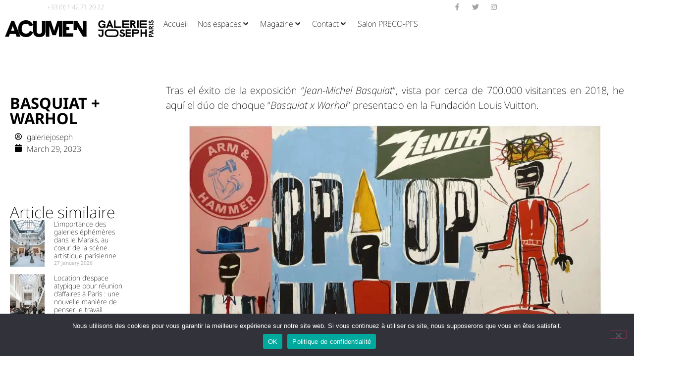

--- FILE ---
content_type: text/html; charset=UTF-8
request_url: https://galeriejoseph.com/2023/03/29/basquiat-warhol-acumen-33/
body_size: 51787
content:
<!doctype html>
<html lang="en-US">
<head>
	<meta charset="UTF-8">
	<meta name="viewport" content="width=device-width, initial-scale=1">
	<link rel="profile" href="https://gmpg.org/xfn/11">
	<meta name='robots' content='index, follow, max-image-preview:large, max-snippet:-1, max-video-preview:-1' />
<meta name="uri-translation" content="on" /><link rel="alternate" hreflang="fr" href="https://galeriejoseph.com/2023/03/29/basquiat-warhol-acumen-33/" />
<link rel="alternate" hreflang="en" href="https://galeriejoseph.com/en/2023/03/29/basquiat-warhol-acumen-33/" />
<link rel="alternate" hreflang="it" href="https://galeriejoseph.com/it/2023/03/29/basquiat-warhol-acumen-33/" />
<link rel="alternate" hreflang="ja" href="https://galeriejoseph.com/ja/2023/03/29/basquiat-warhol-acumen-33/" />
<link rel="alternate" hreflang="es" href="https://galeriejoseph.com/es/2023/03/29/basquiat-warhol-acumen-33/" />
<link rel="alternate" hreflang="ko" href="https://galeriejoseph.com/ko/2023/03/29/basquiat-warhol-acumen-33/" />

<!-- Google Tag Manager for WordPress by gtm4wp.com -->
<script data-cfasync="false" data-pagespeed-no-defer>
	var gtm4wp_datalayer_name = "dataLayer";
	var dataLayer = dataLayer || [];
</script>
<!-- End Google Tag Manager for WordPress by gtm4wp.com -->
	<!-- This site is optimized with the Yoast SEO Premium plugin v23.3 (Yoast SEO v26.4) - https://yoast.com/wordpress/plugins/seo/ -->
	<title>BASQUIAT + WARHOL  - ACUMEN 33</title>
	<meta name="description" content="Tras el éxito de la exposición &quot;Jean-Michel Basquiat&quot;, vista por cerca de 700.000 visitantes en 2018, he aquí el dúo de choque &quot;Basquiat x Warhol&quot; presentado en la Fundación Louis Vuitton." />
	<link rel="canonical" href="https://galeriejoseph.com/2023/03/29/basquiat-warhol-acumen-33/" />
	<meta property="og:locale" content="en_US" />
	<meta property="og:type" content="article" />
	<meta property="og:title" content="BASQUIAT + WARHOL" />
	<meta property="og:description" content="Tras el éxito de la exposición &quot;Jean-Michel Basquiat&quot;, vista por cerca de 700.000 visitantes en 2018, he aquí el dúo de choque &quot;Basquiat x Warhol&quot; presentado en la Fundación Louis Vuitton." />
	<meta property="og:url" content="https://galeriejoseph.com/2023/03/29/basquiat-warhol-acumen-33/" />
	<meta property="og:site_name" content="Galerie Joseph" />
	<meta property="article:publisher" content="https://www.facebook.com/espacesgaleriejoseph/?locale=fr_FR" />
	<meta property="article:published_time" content="2023-03-29T13:18:37+00:00" />
	<meta property="article:modified_time" content="2023-03-29T13:19:53+00:00" />
	<meta property="og:image" content="https://galeriejoseph.com/wp-content/uploads/2023/03/Jean-Michel_Basquiat_Andy_Warhol_OP_OP_1984-1985-scaled.jpg" />
	<meta property="og:image:width" content="2560" />
	<meta property="og:image:height" content="1775" />
	<meta property="og:image:type" content="image/jpeg" />
	<meta name="author" content="galeriejoseph" />
	<meta name="twitter:card" content="summary_large_image" />
	<meta name="twitter:label1" content="Written by" />
	<meta name="twitter:data1" content="galeriejoseph" />
	<meta name="twitter:label2" content="Est. reading time" />
	<meta name="twitter:data2" content="4 minutes" />
	<script type="application/ld+json" class="yoast-schema-graph">{"@context":"https://schema.org","@graph":[{"@type":"Article","@id":"https://galeriejoseph.com/2023/03/29/basquiat-warhol-acumen-33/#article","isPartOf":{"@id":"https://galeriejoseph.com/2023/03/29/basquiat-warhol-acumen-33/"},"author":{"name":"galeriejoseph","@id":"https://galeriejoseph.com/en/#/schema/person/662e90312d4988fad98a1fc4d0438a33"},"headline":"BASQUIAT + WARHOL","datePublished":"2023-03-29T13:18:37+00:00","dateModified":"2023-03-29T13:19:53+00:00","mainEntityOfPage":{"@id":"https://galeriejoseph.com/2023/03/29/basquiat-warhol-acumen-33/"},"wordCount":457,"publisher":{"@id":"https://galeriejoseph.com/en/#organization"},"image":{"@id":"https://galeriejoseph.com/2023/03/29/basquiat-warhol-acumen-33/#primaryimage"},"thumbnailUrl":"https://galeriejoseph.com/wp-content/uploads/2023/03/Jean-Michel_Basquiat_Andy_Warhol_OP_OP_1984-1985-scaled.jpg","articleSection":["ART (ES)"],"inLanguage":"en-US"},{"@type":"WebPage","@id":"https://galeriejoseph.com/2023/03/29/basquiat-warhol-acumen-33/","url":"https://galeriejoseph.com/2023/03/29/basquiat-warhol-acumen-33/","name":"BASQUIAT + WARHOL  - ACUMEN 33","isPartOf":{"@id":"https://galeriejoseph.com/en/#website"},"primaryImageOfPage":{"@id":"https://galeriejoseph.com/2023/03/29/basquiat-warhol-acumen-33/#primaryimage"},"image":{"@id":"https://galeriejoseph.com/2023/03/29/basquiat-warhol-acumen-33/#primaryimage"},"thumbnailUrl":"https://galeriejoseph.com/wp-content/uploads/2023/03/Jean-Michel_Basquiat_Andy_Warhol_OP_OP_1984-1985-scaled.jpg","datePublished":"2023-03-29T13:18:37+00:00","dateModified":"2023-03-29T13:19:53+00:00","description":"Tras el éxito de la exposición \"Jean-Michel Basquiat\", vista por cerca de 700.000 visitantes en 2018, he aquí el dúo de choque \"Basquiat x Warhol\" presentado en la Fundación Louis Vuitton.","breadcrumb":{"@id":"https://galeriejoseph.com/2023/03/29/basquiat-warhol-acumen-33/#breadcrumb"},"inLanguage":"en-US","potentialAction":[{"@type":"ReadAction","target":["https://galeriejoseph.com/2023/03/29/basquiat-warhol-acumen-33/"]}]},{"@type":"ImageObject","inLanguage":"en-US","@id":"https://galeriejoseph.com/2023/03/29/basquiat-warhol-acumen-33/#primaryimage","url":"https://galeriejoseph.com/wp-content/uploads/2023/03/Jean-Michel_Basquiat_Andy_Warhol_OP_OP_1984-1985-scaled.jpg","contentUrl":"https://galeriejoseph.com/wp-content/uploads/2023/03/Jean-Michel_Basquiat_Andy_Warhol_OP_OP_1984-1985-scaled.jpg","width":2560,"height":1775},{"@type":"BreadcrumbList","@id":"https://galeriejoseph.com/2023/03/29/basquiat-warhol-acumen-33/#breadcrumb","itemListElement":[{"@type":"ListItem","position":1,"name":"Accueil","item":"https://galeriejoseph.com/"},{"@type":"ListItem","position":2,"name":"BASQUIAT + WARHOL"}]},{"@type":"WebSite","@id":"https://galeriejoseph.com/en/#website","url":"https://galeriejoseph.com/en/","name":"Galerie Joseph","description":"Galeries Paris","publisher":{"@id":"https://galeriejoseph.com/en/#organization"},"potentialAction":[{"@type":"SearchAction","target":{"@type":"EntryPoint","urlTemplate":"https://galeriejoseph.com/en/?s={search_term_string}"},"query-input":{"@type":"PropertyValueSpecification","valueRequired":true,"valueName":"search_term_string"}}],"inLanguage":"en-US"},{"@type":"Organization","@id":"https://galeriejoseph.com/en/#organization","name":"Galerie Joseph","url":"https://galeriejoseph.com/en/","logo":{"@type":"ImageObject","inLanguage":"en-US","@id":"https://galeriejoseph.com/en/#/schema/logo/image/","url":"https://galeriejoseph.com/wp-content/uploads/2023/09/LOGO-GJ-PARIS_02.png","contentUrl":"https://galeriejoseph.com/wp-content/uploads/2023/09/LOGO-GJ-PARIS_02.png","width":1298,"height":394,"caption":"Galerie Joseph"},"image":{"@id":"https://galeriejoseph.com/en/#/schema/logo/image/"},"sameAs":["https://www.facebook.com/espacesgaleriejoseph/?locale=fr_FR","https://www.instagram.com/galeriejoseph/"]},{"@type":"Person","@id":"https://galeriejoseph.com/en/#/schema/person/662e90312d4988fad98a1fc4d0438a33","name":"galeriejoseph","image":{"@type":"ImageObject","inLanguage":"en-US","@id":"https://galeriejoseph.com/en/#/schema/person/image/","url":"https://secure.gravatar.com/avatar/bb2d1ed7b9a11ec2a6763f8e44d4fda4bb77fc63b10a136081f927e2dc866a63?s=96&d=mm&r=g","contentUrl":"https://secure.gravatar.com/avatar/bb2d1ed7b9a11ec2a6763f8e44d4fda4bb77fc63b10a136081f927e2dc866a63?s=96&d=mm&r=g","caption":"galeriejoseph"},"url":"https://galeriejoseph.com/author/galeriejoseph/"}]}</script>
	<!-- / Yoast SEO Premium plugin. -->


<link rel='dns-prefetch' href='//client.crisp.chat' />
<link rel='dns-prefetch' href='//www.googletagmanager.com' />
<link rel="alternate" type="application/rss+xml" title="Galerie Joseph &raquo; Feed" href="https://galeriejoseph.com/feed/" />
<link rel="alternate" type="application/rss+xml" title="Galerie Joseph &raquo; Comments Feed" href="https://galeriejoseph.com/comments/feed/" />
<link rel="alternate" title="oEmbed (JSON)" type="application/json+oembed" href="https://galeriejoseph.com/wp-json/oembed/1.0/embed?url=https%3A%2F%2Fgaleriejoseph.com%2F2023%2F03%2F29%2Fbasquiat-warhol-acumen-33%2F" />
<link rel="alternate" title="oEmbed (XML)" type="text/xml+oembed" href="https://galeriejoseph.com/wp-json/oembed/1.0/embed?url=https%3A%2F%2Fgaleriejoseph.com%2F2023%2F03%2F29%2Fbasquiat-warhol-acumen-33%2F&#038;format=xml" />
<style id='wp-img-auto-sizes-contain-inline-css'>
img:is([sizes=auto i],[sizes^="auto," i]){contain-intrinsic-size:3000px 1500px}
/*# sourceURL=wp-img-auto-sizes-contain-inline-css */
</style>
<link rel='stylesheet' id='dce-animations-css' href='https://galeriejoseph.com/wp-content/plugins/dynamic-content-for-elementor/assets/css/animations.css?ver=3.4.0' media='all' />
<link rel='stylesheet' id='hello-elementor-theme-style-css' href='https://galeriejoseph.com/wp-content/themes/hello-elementor/assets/css/theme.css?ver=3.4.6' media='all' />
<link rel='stylesheet' id='jet-menu-hello-css' href='https://galeriejoseph.com/wp-content/plugins/jet-menu/integration/themes/hello-elementor/assets/css/style.css?ver=2.4.17' media='all' />
<style id='wp-emoji-styles-inline-css'>

	img.wp-smiley, img.emoji {
		display: inline !important;
		border: none !important;
		box-shadow: none !important;
		height: 1em !important;
		width: 1em !important;
		margin: 0 0.07em !important;
		vertical-align: -0.1em !important;
		background: none !important;
		padding: 0 !important;
	}
/*# sourceURL=wp-emoji-styles-inline-css */
</style>
<link rel='stylesheet' id='wp-block-library-css' href='https://galeriejoseph.com/wp-includes/css/dist/block-library/style.min.css?ver=6.9' media='all' />
<style id='wp-block-image-inline-css'>
.wp-block-image>a,.wp-block-image>figure>a{display:inline-block}.wp-block-image img{box-sizing:border-box;height:auto;max-width:100%;vertical-align:bottom}@media not (prefers-reduced-motion){.wp-block-image img.hide{visibility:hidden}.wp-block-image img.show{animation:show-content-image .4s}}.wp-block-image[style*=border-radius] img,.wp-block-image[style*=border-radius]>a{border-radius:inherit}.wp-block-image.has-custom-border img{box-sizing:border-box}.wp-block-image.aligncenter{text-align:center}.wp-block-image.alignfull>a,.wp-block-image.alignwide>a{width:100%}.wp-block-image.alignfull img,.wp-block-image.alignwide img{height:auto;width:100%}.wp-block-image .aligncenter,.wp-block-image .alignleft,.wp-block-image .alignright,.wp-block-image.aligncenter,.wp-block-image.alignleft,.wp-block-image.alignright{display:table}.wp-block-image .aligncenter>figcaption,.wp-block-image .alignleft>figcaption,.wp-block-image .alignright>figcaption,.wp-block-image.aligncenter>figcaption,.wp-block-image.alignleft>figcaption,.wp-block-image.alignright>figcaption{caption-side:bottom;display:table-caption}.wp-block-image .alignleft{float:left;margin:.5em 1em .5em 0}.wp-block-image .alignright{float:right;margin:.5em 0 .5em 1em}.wp-block-image .aligncenter{margin-left:auto;margin-right:auto}.wp-block-image :where(figcaption){margin-bottom:1em;margin-top:.5em}.wp-block-image.is-style-circle-mask img{border-radius:9999px}@supports ((-webkit-mask-image:none) or (mask-image:none)) or (-webkit-mask-image:none){.wp-block-image.is-style-circle-mask img{border-radius:0;-webkit-mask-image:url('data:image/svg+xml;utf8,<svg viewBox="0 0 100 100" xmlns="http://www.w3.org/2000/svg"><circle cx="50" cy="50" r="50"/></svg>');mask-image:url('data:image/svg+xml;utf8,<svg viewBox="0 0 100 100" xmlns="http://www.w3.org/2000/svg"><circle cx="50" cy="50" r="50"/></svg>');mask-mode:alpha;-webkit-mask-position:center;mask-position:center;-webkit-mask-repeat:no-repeat;mask-repeat:no-repeat;-webkit-mask-size:contain;mask-size:contain}}:root :where(.wp-block-image.is-style-rounded img,.wp-block-image .is-style-rounded img){border-radius:9999px}.wp-block-image figure{margin:0}.wp-lightbox-container{display:flex;flex-direction:column;position:relative}.wp-lightbox-container img{cursor:zoom-in}.wp-lightbox-container img:hover+button{opacity:1}.wp-lightbox-container button{align-items:center;backdrop-filter:blur(16px) saturate(180%);background-color:#5a5a5a40;border:none;border-radius:4px;cursor:zoom-in;display:flex;height:20px;justify-content:center;opacity:0;padding:0;position:absolute;right:16px;text-align:center;top:16px;width:20px;z-index:100}@media not (prefers-reduced-motion){.wp-lightbox-container button{transition:opacity .2s ease}}.wp-lightbox-container button:focus-visible{outline:3px auto #5a5a5a40;outline:3px auto -webkit-focus-ring-color;outline-offset:3px}.wp-lightbox-container button:hover{cursor:pointer;opacity:1}.wp-lightbox-container button:focus{opacity:1}.wp-lightbox-container button:focus,.wp-lightbox-container button:hover,.wp-lightbox-container button:not(:hover):not(:active):not(.has-background){background-color:#5a5a5a40;border:none}.wp-lightbox-overlay{box-sizing:border-box;cursor:zoom-out;height:100vh;left:0;overflow:hidden;position:fixed;top:0;visibility:hidden;width:100%;z-index:100000}.wp-lightbox-overlay .close-button{align-items:center;cursor:pointer;display:flex;justify-content:center;min-height:40px;min-width:40px;padding:0;position:absolute;right:calc(env(safe-area-inset-right) + 16px);top:calc(env(safe-area-inset-top) + 16px);z-index:5000000}.wp-lightbox-overlay .close-button:focus,.wp-lightbox-overlay .close-button:hover,.wp-lightbox-overlay .close-button:not(:hover):not(:active):not(.has-background){background:none;border:none}.wp-lightbox-overlay .lightbox-image-container{height:var(--wp--lightbox-container-height);left:50%;overflow:hidden;position:absolute;top:50%;transform:translate(-50%,-50%);transform-origin:top left;width:var(--wp--lightbox-container-width);z-index:9999999999}.wp-lightbox-overlay .wp-block-image{align-items:center;box-sizing:border-box;display:flex;height:100%;justify-content:center;margin:0;position:relative;transform-origin:0 0;width:100%;z-index:3000000}.wp-lightbox-overlay .wp-block-image img{height:var(--wp--lightbox-image-height);min-height:var(--wp--lightbox-image-height);min-width:var(--wp--lightbox-image-width);width:var(--wp--lightbox-image-width)}.wp-lightbox-overlay .wp-block-image figcaption{display:none}.wp-lightbox-overlay button{background:none;border:none}.wp-lightbox-overlay .scrim{background-color:#fff;height:100%;opacity:.9;position:absolute;width:100%;z-index:2000000}.wp-lightbox-overlay.active{visibility:visible}@media not (prefers-reduced-motion){.wp-lightbox-overlay.active{animation:turn-on-visibility .25s both}.wp-lightbox-overlay.active img{animation:turn-on-visibility .35s both}.wp-lightbox-overlay.show-closing-animation:not(.active){animation:turn-off-visibility .35s both}.wp-lightbox-overlay.show-closing-animation:not(.active) img{animation:turn-off-visibility .25s both}.wp-lightbox-overlay.zoom.active{animation:none;opacity:1;visibility:visible}.wp-lightbox-overlay.zoom.active .lightbox-image-container{animation:lightbox-zoom-in .4s}.wp-lightbox-overlay.zoom.active .lightbox-image-container img{animation:none}.wp-lightbox-overlay.zoom.active .scrim{animation:turn-on-visibility .4s forwards}.wp-lightbox-overlay.zoom.show-closing-animation:not(.active){animation:none}.wp-lightbox-overlay.zoom.show-closing-animation:not(.active) .lightbox-image-container{animation:lightbox-zoom-out .4s}.wp-lightbox-overlay.zoom.show-closing-animation:not(.active) .lightbox-image-container img{animation:none}.wp-lightbox-overlay.zoom.show-closing-animation:not(.active) .scrim{animation:turn-off-visibility .4s forwards}}@keyframes show-content-image{0%{visibility:hidden}99%{visibility:hidden}to{visibility:visible}}@keyframes turn-on-visibility{0%{opacity:0}to{opacity:1}}@keyframes turn-off-visibility{0%{opacity:1;visibility:visible}99%{opacity:0;visibility:visible}to{opacity:0;visibility:hidden}}@keyframes lightbox-zoom-in{0%{transform:translate(calc((-100vw + var(--wp--lightbox-scrollbar-width))/2 + var(--wp--lightbox-initial-left-position)),calc(-50vh + var(--wp--lightbox-initial-top-position))) scale(var(--wp--lightbox-scale))}to{transform:translate(-50%,-50%) scale(1)}}@keyframes lightbox-zoom-out{0%{transform:translate(-50%,-50%) scale(1);visibility:visible}99%{visibility:visible}to{transform:translate(calc((-100vw + var(--wp--lightbox-scrollbar-width))/2 + var(--wp--lightbox-initial-left-position)),calc(-50vh + var(--wp--lightbox-initial-top-position))) scale(var(--wp--lightbox-scale));visibility:hidden}}
/*# sourceURL=https://galeriejoseph.com/wp-includes/blocks/image/style.min.css */
</style>
<style id='wp-block-paragraph-inline-css'>
.is-small-text{font-size:.875em}.is-regular-text{font-size:1em}.is-large-text{font-size:2.25em}.is-larger-text{font-size:3em}.has-drop-cap:not(:focus):first-letter{float:left;font-size:8.4em;font-style:normal;font-weight:100;line-height:.68;margin:.05em .1em 0 0;text-transform:uppercase}body.rtl .has-drop-cap:not(:focus):first-letter{float:none;margin-left:.1em}p.has-drop-cap.has-background{overflow:hidden}:root :where(p.has-background){padding:1.25em 2.375em}:where(p.has-text-color:not(.has-link-color)) a{color:inherit}p.has-text-align-left[style*="writing-mode:vertical-lr"],p.has-text-align-right[style*="writing-mode:vertical-rl"]{rotate:180deg}
/*# sourceURL=https://galeriejoseph.com/wp-includes/blocks/paragraph/style.min.css */
</style>
<style id='global-styles-inline-css'>
:root{--wp--preset--aspect-ratio--square: 1;--wp--preset--aspect-ratio--4-3: 4/3;--wp--preset--aspect-ratio--3-4: 3/4;--wp--preset--aspect-ratio--3-2: 3/2;--wp--preset--aspect-ratio--2-3: 2/3;--wp--preset--aspect-ratio--16-9: 16/9;--wp--preset--aspect-ratio--9-16: 9/16;--wp--preset--color--black: #000000;--wp--preset--color--cyan-bluish-gray: #abb8c3;--wp--preset--color--white: #ffffff;--wp--preset--color--pale-pink: #f78da7;--wp--preset--color--vivid-red: #cf2e2e;--wp--preset--color--luminous-vivid-orange: #ff6900;--wp--preset--color--luminous-vivid-amber: #fcb900;--wp--preset--color--light-green-cyan: #7bdcb5;--wp--preset--color--vivid-green-cyan: #00d084;--wp--preset--color--pale-cyan-blue: #8ed1fc;--wp--preset--color--vivid-cyan-blue: #0693e3;--wp--preset--color--vivid-purple: #9b51e0;--wp--preset--gradient--vivid-cyan-blue-to-vivid-purple: linear-gradient(135deg,rgb(6,147,227) 0%,rgb(155,81,224) 100%);--wp--preset--gradient--light-green-cyan-to-vivid-green-cyan: linear-gradient(135deg,rgb(122,220,180) 0%,rgb(0,208,130) 100%);--wp--preset--gradient--luminous-vivid-amber-to-luminous-vivid-orange: linear-gradient(135deg,rgb(252,185,0) 0%,rgb(255,105,0) 100%);--wp--preset--gradient--luminous-vivid-orange-to-vivid-red: linear-gradient(135deg,rgb(255,105,0) 0%,rgb(207,46,46) 100%);--wp--preset--gradient--very-light-gray-to-cyan-bluish-gray: linear-gradient(135deg,rgb(238,238,238) 0%,rgb(169,184,195) 100%);--wp--preset--gradient--cool-to-warm-spectrum: linear-gradient(135deg,rgb(74,234,220) 0%,rgb(151,120,209) 20%,rgb(207,42,186) 40%,rgb(238,44,130) 60%,rgb(251,105,98) 80%,rgb(254,248,76) 100%);--wp--preset--gradient--blush-light-purple: linear-gradient(135deg,rgb(255,206,236) 0%,rgb(152,150,240) 100%);--wp--preset--gradient--blush-bordeaux: linear-gradient(135deg,rgb(254,205,165) 0%,rgb(254,45,45) 50%,rgb(107,0,62) 100%);--wp--preset--gradient--luminous-dusk: linear-gradient(135deg,rgb(255,203,112) 0%,rgb(199,81,192) 50%,rgb(65,88,208) 100%);--wp--preset--gradient--pale-ocean: linear-gradient(135deg,rgb(255,245,203) 0%,rgb(182,227,212) 50%,rgb(51,167,181) 100%);--wp--preset--gradient--electric-grass: linear-gradient(135deg,rgb(202,248,128) 0%,rgb(113,206,126) 100%);--wp--preset--gradient--midnight: linear-gradient(135deg,rgb(2,3,129) 0%,rgb(40,116,252) 100%);--wp--preset--font-size--small: 13px;--wp--preset--font-size--medium: 20px;--wp--preset--font-size--large: 36px;--wp--preset--font-size--x-large: 42px;--wp--preset--spacing--20: 0.44rem;--wp--preset--spacing--30: 0.67rem;--wp--preset--spacing--40: 1rem;--wp--preset--spacing--50: 1.5rem;--wp--preset--spacing--60: 2.25rem;--wp--preset--spacing--70: 3.38rem;--wp--preset--spacing--80: 5.06rem;--wp--preset--shadow--natural: 6px 6px 9px rgba(0, 0, 0, 0.2);--wp--preset--shadow--deep: 12px 12px 50px rgba(0, 0, 0, 0.4);--wp--preset--shadow--sharp: 6px 6px 0px rgba(0, 0, 0, 0.2);--wp--preset--shadow--outlined: 6px 6px 0px -3px rgb(255, 255, 255), 6px 6px rgb(0, 0, 0);--wp--preset--shadow--crisp: 6px 6px 0px rgb(0, 0, 0);}:root { --wp--style--global--content-size: 800px;--wp--style--global--wide-size: 1200px; }:where(body) { margin: 0; }.wp-site-blocks > .alignleft { float: left; margin-right: 2em; }.wp-site-blocks > .alignright { float: right; margin-left: 2em; }.wp-site-blocks > .aligncenter { justify-content: center; margin-left: auto; margin-right: auto; }:where(.wp-site-blocks) > * { margin-block-start: 24px; margin-block-end: 0; }:where(.wp-site-blocks) > :first-child { margin-block-start: 0; }:where(.wp-site-blocks) > :last-child { margin-block-end: 0; }:root { --wp--style--block-gap: 24px; }:root :where(.is-layout-flow) > :first-child{margin-block-start: 0;}:root :where(.is-layout-flow) > :last-child{margin-block-end: 0;}:root :where(.is-layout-flow) > *{margin-block-start: 24px;margin-block-end: 0;}:root :where(.is-layout-constrained) > :first-child{margin-block-start: 0;}:root :where(.is-layout-constrained) > :last-child{margin-block-end: 0;}:root :where(.is-layout-constrained) > *{margin-block-start: 24px;margin-block-end: 0;}:root :where(.is-layout-flex){gap: 24px;}:root :where(.is-layout-grid){gap: 24px;}.is-layout-flow > .alignleft{float: left;margin-inline-start: 0;margin-inline-end: 2em;}.is-layout-flow > .alignright{float: right;margin-inline-start: 2em;margin-inline-end: 0;}.is-layout-flow > .aligncenter{margin-left: auto !important;margin-right: auto !important;}.is-layout-constrained > .alignleft{float: left;margin-inline-start: 0;margin-inline-end: 2em;}.is-layout-constrained > .alignright{float: right;margin-inline-start: 2em;margin-inline-end: 0;}.is-layout-constrained > .aligncenter{margin-left: auto !important;margin-right: auto !important;}.is-layout-constrained > :where(:not(.alignleft):not(.alignright):not(.alignfull)){max-width: var(--wp--style--global--content-size);margin-left: auto !important;margin-right: auto !important;}.is-layout-constrained > .alignwide{max-width: var(--wp--style--global--wide-size);}body .is-layout-flex{display: flex;}.is-layout-flex{flex-wrap: wrap;align-items: center;}.is-layout-flex > :is(*, div){margin: 0;}body .is-layout-grid{display: grid;}.is-layout-grid > :is(*, div){margin: 0;}body{padding-top: 0px;padding-right: 0px;padding-bottom: 0px;padding-left: 0px;}a:where(:not(.wp-element-button)){text-decoration: underline;}:root :where(.wp-element-button, .wp-block-button__link){background-color: #32373c;border-width: 0;color: #fff;font-family: inherit;font-size: inherit;font-style: inherit;font-weight: inherit;letter-spacing: inherit;line-height: inherit;padding-top: calc(0.667em + 2px);padding-right: calc(1.333em + 2px);padding-bottom: calc(0.667em + 2px);padding-left: calc(1.333em + 2px);text-decoration: none;text-transform: inherit;}.has-black-color{color: var(--wp--preset--color--black) !important;}.has-cyan-bluish-gray-color{color: var(--wp--preset--color--cyan-bluish-gray) !important;}.has-white-color{color: var(--wp--preset--color--white) !important;}.has-pale-pink-color{color: var(--wp--preset--color--pale-pink) !important;}.has-vivid-red-color{color: var(--wp--preset--color--vivid-red) !important;}.has-luminous-vivid-orange-color{color: var(--wp--preset--color--luminous-vivid-orange) !important;}.has-luminous-vivid-amber-color{color: var(--wp--preset--color--luminous-vivid-amber) !important;}.has-light-green-cyan-color{color: var(--wp--preset--color--light-green-cyan) !important;}.has-vivid-green-cyan-color{color: var(--wp--preset--color--vivid-green-cyan) !important;}.has-pale-cyan-blue-color{color: var(--wp--preset--color--pale-cyan-blue) !important;}.has-vivid-cyan-blue-color{color: var(--wp--preset--color--vivid-cyan-blue) !important;}.has-vivid-purple-color{color: var(--wp--preset--color--vivid-purple) !important;}.has-black-background-color{background-color: var(--wp--preset--color--black) !important;}.has-cyan-bluish-gray-background-color{background-color: var(--wp--preset--color--cyan-bluish-gray) !important;}.has-white-background-color{background-color: var(--wp--preset--color--white) !important;}.has-pale-pink-background-color{background-color: var(--wp--preset--color--pale-pink) !important;}.has-vivid-red-background-color{background-color: var(--wp--preset--color--vivid-red) !important;}.has-luminous-vivid-orange-background-color{background-color: var(--wp--preset--color--luminous-vivid-orange) !important;}.has-luminous-vivid-amber-background-color{background-color: var(--wp--preset--color--luminous-vivid-amber) !important;}.has-light-green-cyan-background-color{background-color: var(--wp--preset--color--light-green-cyan) !important;}.has-vivid-green-cyan-background-color{background-color: var(--wp--preset--color--vivid-green-cyan) !important;}.has-pale-cyan-blue-background-color{background-color: var(--wp--preset--color--pale-cyan-blue) !important;}.has-vivid-cyan-blue-background-color{background-color: var(--wp--preset--color--vivid-cyan-blue) !important;}.has-vivid-purple-background-color{background-color: var(--wp--preset--color--vivid-purple) !important;}.has-black-border-color{border-color: var(--wp--preset--color--black) !important;}.has-cyan-bluish-gray-border-color{border-color: var(--wp--preset--color--cyan-bluish-gray) !important;}.has-white-border-color{border-color: var(--wp--preset--color--white) !important;}.has-pale-pink-border-color{border-color: var(--wp--preset--color--pale-pink) !important;}.has-vivid-red-border-color{border-color: var(--wp--preset--color--vivid-red) !important;}.has-luminous-vivid-orange-border-color{border-color: var(--wp--preset--color--luminous-vivid-orange) !important;}.has-luminous-vivid-amber-border-color{border-color: var(--wp--preset--color--luminous-vivid-amber) !important;}.has-light-green-cyan-border-color{border-color: var(--wp--preset--color--light-green-cyan) !important;}.has-vivid-green-cyan-border-color{border-color: var(--wp--preset--color--vivid-green-cyan) !important;}.has-pale-cyan-blue-border-color{border-color: var(--wp--preset--color--pale-cyan-blue) !important;}.has-vivid-cyan-blue-border-color{border-color: var(--wp--preset--color--vivid-cyan-blue) !important;}.has-vivid-purple-border-color{border-color: var(--wp--preset--color--vivid-purple) !important;}.has-vivid-cyan-blue-to-vivid-purple-gradient-background{background: var(--wp--preset--gradient--vivid-cyan-blue-to-vivid-purple) !important;}.has-light-green-cyan-to-vivid-green-cyan-gradient-background{background: var(--wp--preset--gradient--light-green-cyan-to-vivid-green-cyan) !important;}.has-luminous-vivid-amber-to-luminous-vivid-orange-gradient-background{background: var(--wp--preset--gradient--luminous-vivid-amber-to-luminous-vivid-orange) !important;}.has-luminous-vivid-orange-to-vivid-red-gradient-background{background: var(--wp--preset--gradient--luminous-vivid-orange-to-vivid-red) !important;}.has-very-light-gray-to-cyan-bluish-gray-gradient-background{background: var(--wp--preset--gradient--very-light-gray-to-cyan-bluish-gray) !important;}.has-cool-to-warm-spectrum-gradient-background{background: var(--wp--preset--gradient--cool-to-warm-spectrum) !important;}.has-blush-light-purple-gradient-background{background: var(--wp--preset--gradient--blush-light-purple) !important;}.has-blush-bordeaux-gradient-background{background: var(--wp--preset--gradient--blush-bordeaux) !important;}.has-luminous-dusk-gradient-background{background: var(--wp--preset--gradient--luminous-dusk) !important;}.has-pale-ocean-gradient-background{background: var(--wp--preset--gradient--pale-ocean) !important;}.has-electric-grass-gradient-background{background: var(--wp--preset--gradient--electric-grass) !important;}.has-midnight-gradient-background{background: var(--wp--preset--gradient--midnight) !important;}.has-small-font-size{font-size: var(--wp--preset--font-size--small) !important;}.has-medium-font-size{font-size: var(--wp--preset--font-size--medium) !important;}.has-large-font-size{font-size: var(--wp--preset--font-size--large) !important;}.has-x-large-font-size{font-size: var(--wp--preset--font-size--x-large) !important;}
/*# sourceURL=global-styles-inline-css */
</style>

<link rel='stylesheet' id='dashicons-css' href='https://galeriejoseph.com/wp-includes/css/dashicons.min.css?ver=6.9' media='all' />
<link rel='stylesheet' id='admin-bar-css' href='https://galeriejoseph.com/wp-includes/css/admin-bar.min.css?ver=6.9' media='all' />
<style id='admin-bar-inline-css'>

    /* Hide CanvasJS credits for P404 charts specifically */
    #p404RedirectChart .canvasjs-chart-credit {
        display: none !important;
    }
    
    #p404RedirectChart canvas {
        border-radius: 6px;
    }

    .p404-redirect-adminbar-weekly-title {
        font-weight: bold;
        font-size: 14px;
        color: #fff;
        margin-bottom: 6px;
    }

    #wpadminbar #wp-admin-bar-p404_free_top_button .ab-icon:before {
        content: "\f103";
        color: #dc3545;
        top: 3px;
    }
    
    #wp-admin-bar-p404_free_top_button .ab-item {
        min-width: 80px !important;
        padding: 0px !important;
    }
    
    /* Ensure proper positioning and z-index for P404 dropdown */
    .p404-redirect-adminbar-dropdown-wrap { 
        min-width: 0; 
        padding: 0;
        position: static !important;
    }
    
    #wpadminbar #wp-admin-bar-p404_free_top_button_dropdown {
        position: static !important;
    }
    
    #wpadminbar #wp-admin-bar-p404_free_top_button_dropdown .ab-item {
        padding: 0 !important;
        margin: 0 !important;
    }
    
    .p404-redirect-dropdown-container {
        min-width: 340px;
        padding: 18px 18px 12px 18px;
        background: #23282d !important;
        color: #fff;
        border-radius: 12px;
        box-shadow: 0 8px 32px rgba(0,0,0,0.25);
        margin-top: 10px;
        position: relative !important;
        z-index: 999999 !important;
        display: block !important;
        border: 1px solid #444;
    }
    
    /* Ensure P404 dropdown appears on hover */
    #wpadminbar #wp-admin-bar-p404_free_top_button .p404-redirect-dropdown-container { 
        display: none !important;
    }
    
    #wpadminbar #wp-admin-bar-p404_free_top_button:hover .p404-redirect-dropdown-container { 
        display: block !important;
    }
    
    #wpadminbar #wp-admin-bar-p404_free_top_button:hover #wp-admin-bar-p404_free_top_button_dropdown .p404-redirect-dropdown-container {
        display: block !important;
    }
    
    .p404-redirect-card {
        background: #2c3338;
        border-radius: 8px;
        padding: 18px 18px 12px 18px;
        box-shadow: 0 2px 8px rgba(0,0,0,0.07);
        display: flex;
        flex-direction: column;
        align-items: flex-start;
        border: 1px solid #444;
    }
    
    .p404-redirect-btn {
        display: inline-block;
        background: #dc3545;
        color: #fff !important;
        font-weight: bold;
        padding: 5px 22px;
        border-radius: 8px;
        text-decoration: none;
        font-size: 17px;
        transition: background 0.2s, box-shadow 0.2s;
        margin-top: 8px;
        box-shadow: 0 2px 8px rgba(220,53,69,0.15);
        text-align: center;
        line-height: 1.6;
    }
    
    .p404-redirect-btn:hover {
        background: #c82333;
        color: #fff !important;
        box-shadow: 0 4px 16px rgba(220,53,69,0.25);
    }
    
    /* Prevent conflicts with other admin bar dropdowns */
    #wpadminbar .ab-top-menu > li:hover > .ab-item,
    #wpadminbar .ab-top-menu > li.hover > .ab-item {
        z-index: auto;
    }
    
    #wpadminbar #wp-admin-bar-p404_free_top_button:hover > .ab-item {
        z-index: 999998 !important;
    }
    
/*# sourceURL=admin-bar-inline-css */
</style>
<link rel='stylesheet' id='cookie-notice-front-css' href='https://galeriejoseph.com/wp-content/plugins/cookie-notice/css/front.min.css?ver=2.5.10' media='all' />
<link rel='stylesheet' id='woocommerce-layout-css' href='https://galeriejoseph.com/wp-content/plugins/woocommerce/assets/css/woocommerce-layout.css?ver=10.3.7' media='all' />
<link rel='stylesheet' id='woocommerce-smallscreen-css' href='https://galeriejoseph.com/wp-content/plugins/woocommerce/assets/css/woocommerce-smallscreen.css?ver=10.3.7' media='only screen and (max-width: 768px)' />
<link rel='stylesheet' id='woocommerce-general-css' href='https://galeriejoseph.com/wp-content/plugins/woocommerce/assets/css/woocommerce.css?ver=10.3.7' media='all' />
<style id='woocommerce-inline-inline-css'>
.woocommerce form .form-row .required { visibility: visible; }
/*# sourceURL=woocommerce-inline-inline-css */
</style>
<link rel='stylesheet' id='mc4wp-form-themes-css' href='https://galeriejoseph.com/wp-content/plugins/mailchimp-for-wp/assets/css/form-themes.css?ver=4.10.9' media='all' />
<link rel='stylesheet' id='dce-style-css' href='https://galeriejoseph.com/wp-content/plugins/dynamic-content-for-elementor/assets/css/style.css?ver=3.4.0' media='all' />
<link rel='stylesheet' id='dce-hidden-label-css' href='https://galeriejoseph.com/wp-content/plugins/dynamic-content-for-elementor/assets/css/hidden-label.css?ver=3.4.0' media='all' />
<link rel='stylesheet' id='dce-plyr-css' href='https://galeriejoseph.com/wp-content/plugins/dynamic-content-for-elementor/assets/node/plyr/plyr.css?ver=3.4.0' media='all' />
<link rel='stylesheet' id='dce-advanced-video-css' href='https://galeriejoseph.com/wp-content/plugins/dynamic-content-for-elementor/assets/css/advanced-video.css?ver=3.4.0' media='all' />
<link rel='stylesheet' id='dce-dynamic-visibility-css' href='https://galeriejoseph.com/wp-content/plugins/dynamic-content-for-elementor/assets/css/dynamic-visibility.css?ver=3.4.0' media='all' />
<link rel='stylesheet' id='dce-tooltip-css' href='https://galeriejoseph.com/wp-content/plugins/dynamic-content-for-elementor/assets/css/tooltip.css?ver=3.4.0' media='all' />
<link rel='stylesheet' id='dce-pageScroll-css' href='https://galeriejoseph.com/wp-content/plugins/dynamic-content-for-elementor/assets/css/page-scroll.css?ver=3.4.0' media='all' />
<link rel='stylesheet' id='dce-reveal-css' href='https://galeriejoseph.com/wp-content/plugins/dynamic-content-for-elementor/assets/css/reveal.css?ver=3.4.0' media='all' />
<link rel='stylesheet' id='qi-addons-for-elementor-grid-style-css' href='https://galeriejoseph.com/wp-content/plugins/qi-addons-for-elementor/assets/css/grid.min.css?ver=1.9.5' media='all' />
<link rel='stylesheet' id='qi-addons-for-elementor-helper-parts-style-css' href='https://galeriejoseph.com/wp-content/plugins/qi-addons-for-elementor/assets/css/helper-parts.min.css?ver=1.9.5' media='all' />
<link rel='stylesheet' id='qi-addons-for-elementor-style-css' href='https://galeriejoseph.com/wp-content/plugins/qi-addons-for-elementor/assets/css/main.min.css?ver=1.9.5' media='all' />
<link rel='stylesheet' id='brands-styles-css' href='https://galeriejoseph.com/wp-content/plugins/woocommerce/assets/css/brands.css?ver=10.3.7' media='all' />
<link rel='stylesheet' id='hello-elementor-css' href='https://galeriejoseph.com/wp-content/themes/hello-elementor/assets/css/reset.css?ver=3.4.6' media='all' />
<link rel='stylesheet' id='hello-elementor-header-footer-css' href='https://galeriejoseph.com/wp-content/themes/hello-elementor/assets/css/header-footer.css?ver=3.4.6' media='all' />
<link rel='stylesheet' id='jet-menu-public-styles-css' href='https://galeriejoseph.com/wp-content/plugins/jet-menu/assets/public/css/public.css?ver=2.4.17' media='all' />
<link rel='stylesheet' id='elementor-frontend-css' href='https://galeriejoseph.com/wp-content/plugins/elementor/assets/css/frontend.min.css?ver=3.33.2' media='all' />
<style id='elementor-frontend-inline-css'>
@-webkit-keyframes ha_fadeIn{0%{opacity:0}to{opacity:1}}@keyframes ha_fadeIn{0%{opacity:0}to{opacity:1}}@-webkit-keyframes ha_zoomIn{0%{opacity:0;-webkit-transform:scale3d(.3,.3,.3);transform:scale3d(.3,.3,.3)}50%{opacity:1}}@keyframes ha_zoomIn{0%{opacity:0;-webkit-transform:scale3d(.3,.3,.3);transform:scale3d(.3,.3,.3)}50%{opacity:1}}@-webkit-keyframes ha_rollIn{0%{opacity:0;-webkit-transform:translate3d(-100%,0,0) rotate3d(0,0,1,-120deg);transform:translate3d(-100%,0,0) rotate3d(0,0,1,-120deg)}to{opacity:1}}@keyframes ha_rollIn{0%{opacity:0;-webkit-transform:translate3d(-100%,0,0) rotate3d(0,0,1,-120deg);transform:translate3d(-100%,0,0) rotate3d(0,0,1,-120deg)}to{opacity:1}}@-webkit-keyframes ha_bounce{0%,20%,53%,to{-webkit-animation-timing-function:cubic-bezier(.215,.61,.355,1);animation-timing-function:cubic-bezier(.215,.61,.355,1)}40%,43%{-webkit-transform:translate3d(0,-30px,0) scaleY(1.1);transform:translate3d(0,-30px,0) scaleY(1.1);-webkit-animation-timing-function:cubic-bezier(.755,.05,.855,.06);animation-timing-function:cubic-bezier(.755,.05,.855,.06)}70%{-webkit-transform:translate3d(0,-15px,0) scaleY(1.05);transform:translate3d(0,-15px,0) scaleY(1.05);-webkit-animation-timing-function:cubic-bezier(.755,.05,.855,.06);animation-timing-function:cubic-bezier(.755,.05,.855,.06)}80%{-webkit-transition-timing-function:cubic-bezier(.215,.61,.355,1);transition-timing-function:cubic-bezier(.215,.61,.355,1);-webkit-transform:translate3d(0,0,0) scaleY(.95);transform:translate3d(0,0,0) scaleY(.95)}90%{-webkit-transform:translate3d(0,-4px,0) scaleY(1.02);transform:translate3d(0,-4px,0) scaleY(1.02)}}@keyframes ha_bounce{0%,20%,53%,to{-webkit-animation-timing-function:cubic-bezier(.215,.61,.355,1);animation-timing-function:cubic-bezier(.215,.61,.355,1)}40%,43%{-webkit-transform:translate3d(0,-30px,0) scaleY(1.1);transform:translate3d(0,-30px,0) scaleY(1.1);-webkit-animation-timing-function:cubic-bezier(.755,.05,.855,.06);animation-timing-function:cubic-bezier(.755,.05,.855,.06)}70%{-webkit-transform:translate3d(0,-15px,0) scaleY(1.05);transform:translate3d(0,-15px,0) scaleY(1.05);-webkit-animation-timing-function:cubic-bezier(.755,.05,.855,.06);animation-timing-function:cubic-bezier(.755,.05,.855,.06)}80%{-webkit-transition-timing-function:cubic-bezier(.215,.61,.355,1);transition-timing-function:cubic-bezier(.215,.61,.355,1);-webkit-transform:translate3d(0,0,0) scaleY(.95);transform:translate3d(0,0,0) scaleY(.95)}90%{-webkit-transform:translate3d(0,-4px,0) scaleY(1.02);transform:translate3d(0,-4px,0) scaleY(1.02)}}@-webkit-keyframes ha_bounceIn{0%,20%,40%,60%,80%,to{-webkit-animation-timing-function:cubic-bezier(.215,.61,.355,1);animation-timing-function:cubic-bezier(.215,.61,.355,1)}0%{opacity:0;-webkit-transform:scale3d(.3,.3,.3);transform:scale3d(.3,.3,.3)}20%{-webkit-transform:scale3d(1.1,1.1,1.1);transform:scale3d(1.1,1.1,1.1)}40%{-webkit-transform:scale3d(.9,.9,.9);transform:scale3d(.9,.9,.9)}60%{opacity:1;-webkit-transform:scale3d(1.03,1.03,1.03);transform:scale3d(1.03,1.03,1.03)}80%{-webkit-transform:scale3d(.97,.97,.97);transform:scale3d(.97,.97,.97)}to{opacity:1}}@keyframes ha_bounceIn{0%,20%,40%,60%,80%,to{-webkit-animation-timing-function:cubic-bezier(.215,.61,.355,1);animation-timing-function:cubic-bezier(.215,.61,.355,1)}0%{opacity:0;-webkit-transform:scale3d(.3,.3,.3);transform:scale3d(.3,.3,.3)}20%{-webkit-transform:scale3d(1.1,1.1,1.1);transform:scale3d(1.1,1.1,1.1)}40%{-webkit-transform:scale3d(.9,.9,.9);transform:scale3d(.9,.9,.9)}60%{opacity:1;-webkit-transform:scale3d(1.03,1.03,1.03);transform:scale3d(1.03,1.03,1.03)}80%{-webkit-transform:scale3d(.97,.97,.97);transform:scale3d(.97,.97,.97)}to{opacity:1}}@-webkit-keyframes ha_flipInX{0%{opacity:0;-webkit-transform:perspective(400px) rotate3d(1,0,0,90deg);transform:perspective(400px) rotate3d(1,0,0,90deg);-webkit-animation-timing-function:ease-in;animation-timing-function:ease-in}40%{-webkit-transform:perspective(400px) rotate3d(1,0,0,-20deg);transform:perspective(400px) rotate3d(1,0,0,-20deg);-webkit-animation-timing-function:ease-in;animation-timing-function:ease-in}60%{opacity:1;-webkit-transform:perspective(400px) rotate3d(1,0,0,10deg);transform:perspective(400px) rotate3d(1,0,0,10deg)}80%{-webkit-transform:perspective(400px) rotate3d(1,0,0,-5deg);transform:perspective(400px) rotate3d(1,0,0,-5deg)}}@keyframes ha_flipInX{0%{opacity:0;-webkit-transform:perspective(400px) rotate3d(1,0,0,90deg);transform:perspective(400px) rotate3d(1,0,0,90deg);-webkit-animation-timing-function:ease-in;animation-timing-function:ease-in}40%{-webkit-transform:perspective(400px) rotate3d(1,0,0,-20deg);transform:perspective(400px) rotate3d(1,0,0,-20deg);-webkit-animation-timing-function:ease-in;animation-timing-function:ease-in}60%{opacity:1;-webkit-transform:perspective(400px) rotate3d(1,0,0,10deg);transform:perspective(400px) rotate3d(1,0,0,10deg)}80%{-webkit-transform:perspective(400px) rotate3d(1,0,0,-5deg);transform:perspective(400px) rotate3d(1,0,0,-5deg)}}@-webkit-keyframes ha_flipInY{0%{opacity:0;-webkit-transform:perspective(400px) rotate3d(0,1,0,90deg);transform:perspective(400px) rotate3d(0,1,0,90deg);-webkit-animation-timing-function:ease-in;animation-timing-function:ease-in}40%{-webkit-transform:perspective(400px) rotate3d(0,1,0,-20deg);transform:perspective(400px) rotate3d(0,1,0,-20deg);-webkit-animation-timing-function:ease-in;animation-timing-function:ease-in}60%{opacity:1;-webkit-transform:perspective(400px) rotate3d(0,1,0,10deg);transform:perspective(400px) rotate3d(0,1,0,10deg)}80%{-webkit-transform:perspective(400px) rotate3d(0,1,0,-5deg);transform:perspective(400px) rotate3d(0,1,0,-5deg)}}@keyframes ha_flipInY{0%{opacity:0;-webkit-transform:perspective(400px) rotate3d(0,1,0,90deg);transform:perspective(400px) rotate3d(0,1,0,90deg);-webkit-animation-timing-function:ease-in;animation-timing-function:ease-in}40%{-webkit-transform:perspective(400px) rotate3d(0,1,0,-20deg);transform:perspective(400px) rotate3d(0,1,0,-20deg);-webkit-animation-timing-function:ease-in;animation-timing-function:ease-in}60%{opacity:1;-webkit-transform:perspective(400px) rotate3d(0,1,0,10deg);transform:perspective(400px) rotate3d(0,1,0,10deg)}80%{-webkit-transform:perspective(400px) rotate3d(0,1,0,-5deg);transform:perspective(400px) rotate3d(0,1,0,-5deg)}}@-webkit-keyframes ha_swing{20%{-webkit-transform:rotate3d(0,0,1,15deg);transform:rotate3d(0,0,1,15deg)}40%{-webkit-transform:rotate3d(0,0,1,-10deg);transform:rotate3d(0,0,1,-10deg)}60%{-webkit-transform:rotate3d(0,0,1,5deg);transform:rotate3d(0,0,1,5deg)}80%{-webkit-transform:rotate3d(0,0,1,-5deg);transform:rotate3d(0,0,1,-5deg)}}@keyframes ha_swing{20%{-webkit-transform:rotate3d(0,0,1,15deg);transform:rotate3d(0,0,1,15deg)}40%{-webkit-transform:rotate3d(0,0,1,-10deg);transform:rotate3d(0,0,1,-10deg)}60%{-webkit-transform:rotate3d(0,0,1,5deg);transform:rotate3d(0,0,1,5deg)}80%{-webkit-transform:rotate3d(0,0,1,-5deg);transform:rotate3d(0,0,1,-5deg)}}@-webkit-keyframes ha_slideInDown{0%{visibility:visible;-webkit-transform:translate3d(0,-100%,0);transform:translate3d(0,-100%,0)}}@keyframes ha_slideInDown{0%{visibility:visible;-webkit-transform:translate3d(0,-100%,0);transform:translate3d(0,-100%,0)}}@-webkit-keyframes ha_slideInUp{0%{visibility:visible;-webkit-transform:translate3d(0,100%,0);transform:translate3d(0,100%,0)}}@keyframes ha_slideInUp{0%{visibility:visible;-webkit-transform:translate3d(0,100%,0);transform:translate3d(0,100%,0)}}@-webkit-keyframes ha_slideInLeft{0%{visibility:visible;-webkit-transform:translate3d(-100%,0,0);transform:translate3d(-100%,0,0)}}@keyframes ha_slideInLeft{0%{visibility:visible;-webkit-transform:translate3d(-100%,0,0);transform:translate3d(-100%,0,0)}}@-webkit-keyframes ha_slideInRight{0%{visibility:visible;-webkit-transform:translate3d(100%,0,0);transform:translate3d(100%,0,0)}}@keyframes ha_slideInRight{0%{visibility:visible;-webkit-transform:translate3d(100%,0,0);transform:translate3d(100%,0,0)}}.ha_fadeIn{-webkit-animation-name:ha_fadeIn;animation-name:ha_fadeIn}.ha_zoomIn{-webkit-animation-name:ha_zoomIn;animation-name:ha_zoomIn}.ha_rollIn{-webkit-animation-name:ha_rollIn;animation-name:ha_rollIn}.ha_bounce{-webkit-transform-origin:center bottom;-ms-transform-origin:center bottom;transform-origin:center bottom;-webkit-animation-name:ha_bounce;animation-name:ha_bounce}.ha_bounceIn{-webkit-animation-name:ha_bounceIn;animation-name:ha_bounceIn;-webkit-animation-duration:.75s;-webkit-animation-duration:calc(var(--animate-duration)*.75);animation-duration:.75s;animation-duration:calc(var(--animate-duration)*.75)}.ha_flipInX,.ha_flipInY{-webkit-animation-name:ha_flipInX;animation-name:ha_flipInX;-webkit-backface-visibility:visible!important;backface-visibility:visible!important}.ha_flipInY{-webkit-animation-name:ha_flipInY;animation-name:ha_flipInY}.ha_swing{-webkit-transform-origin:top center;-ms-transform-origin:top center;transform-origin:top center;-webkit-animation-name:ha_swing;animation-name:ha_swing}.ha_slideInDown{-webkit-animation-name:ha_slideInDown;animation-name:ha_slideInDown}.ha_slideInUp{-webkit-animation-name:ha_slideInUp;animation-name:ha_slideInUp}.ha_slideInLeft{-webkit-animation-name:ha_slideInLeft;animation-name:ha_slideInLeft}.ha_slideInRight{-webkit-animation-name:ha_slideInRight;animation-name:ha_slideInRight}.ha-css-transform-yes{-webkit-transition-duration:var(--ha-tfx-transition-duration, .2s);transition-duration:var(--ha-tfx-transition-duration, .2s);-webkit-transition-property:-webkit-transform;transition-property:transform;transition-property:transform,-webkit-transform;-webkit-transform:translate(var(--ha-tfx-translate-x, 0),var(--ha-tfx-translate-y, 0)) scale(var(--ha-tfx-scale-x, 1),var(--ha-tfx-scale-y, 1)) skew(var(--ha-tfx-skew-x, 0),var(--ha-tfx-skew-y, 0)) rotateX(var(--ha-tfx-rotate-x, 0)) rotateY(var(--ha-tfx-rotate-y, 0)) rotateZ(var(--ha-tfx-rotate-z, 0));transform:translate(var(--ha-tfx-translate-x, 0),var(--ha-tfx-translate-y, 0)) scale(var(--ha-tfx-scale-x, 1),var(--ha-tfx-scale-y, 1)) skew(var(--ha-tfx-skew-x, 0),var(--ha-tfx-skew-y, 0)) rotateX(var(--ha-tfx-rotate-x, 0)) rotateY(var(--ha-tfx-rotate-y, 0)) rotateZ(var(--ha-tfx-rotate-z, 0))}.ha-css-transform-yes:hover{-webkit-transform:translate(var(--ha-tfx-translate-x-hover, var(--ha-tfx-translate-x, 0)),var(--ha-tfx-translate-y-hover, var(--ha-tfx-translate-y, 0))) scale(var(--ha-tfx-scale-x-hover, var(--ha-tfx-scale-x, 1)),var(--ha-tfx-scale-y-hover, var(--ha-tfx-scale-y, 1))) skew(var(--ha-tfx-skew-x-hover, var(--ha-tfx-skew-x, 0)),var(--ha-tfx-skew-y-hover, var(--ha-tfx-skew-y, 0))) rotateX(var(--ha-tfx-rotate-x-hover, var(--ha-tfx-rotate-x, 0))) rotateY(var(--ha-tfx-rotate-y-hover, var(--ha-tfx-rotate-y, 0))) rotateZ(var(--ha-tfx-rotate-z-hover, var(--ha-tfx-rotate-z, 0)));transform:translate(var(--ha-tfx-translate-x-hover, var(--ha-tfx-translate-x, 0)),var(--ha-tfx-translate-y-hover, var(--ha-tfx-translate-y, 0))) scale(var(--ha-tfx-scale-x-hover, var(--ha-tfx-scale-x, 1)),var(--ha-tfx-scale-y-hover, var(--ha-tfx-scale-y, 1))) skew(var(--ha-tfx-skew-x-hover, var(--ha-tfx-skew-x, 0)),var(--ha-tfx-skew-y-hover, var(--ha-tfx-skew-y, 0))) rotateX(var(--ha-tfx-rotate-x-hover, var(--ha-tfx-rotate-x, 0))) rotateY(var(--ha-tfx-rotate-y-hover, var(--ha-tfx-rotate-y, 0))) rotateZ(var(--ha-tfx-rotate-z-hover, var(--ha-tfx-rotate-z, 0)))}.happy-addon>.elementor-widget-container{word-wrap:break-word;overflow-wrap:break-word}.happy-addon>.elementor-widget-container,.happy-addon>.elementor-widget-container *{-webkit-box-sizing:border-box;box-sizing:border-box}.happy-addon:not(:has(.elementor-widget-container)),.happy-addon:not(:has(.elementor-widget-container)) *{-webkit-box-sizing:border-box;box-sizing:border-box;word-wrap:break-word;overflow-wrap:break-word}.happy-addon p:empty{display:none}.happy-addon .elementor-inline-editing{min-height:auto!important}.happy-addon-pro img{max-width:100%;height:auto;-o-object-fit:cover;object-fit:cover}.ha-screen-reader-text{position:absolute;overflow:hidden;clip:rect(1px,1px,1px,1px);margin:-1px;padding:0;width:1px;height:1px;border:0;word-wrap:normal!important;-webkit-clip-path:inset(50%);clip-path:inset(50%)}.ha-has-bg-overlay>.elementor-widget-container{position:relative;z-index:1}.ha-has-bg-overlay>.elementor-widget-container:before{position:absolute;top:0;left:0;z-index:-1;width:100%;height:100%;content:""}.ha-has-bg-overlay:not(:has(.elementor-widget-container)){position:relative;z-index:1}.ha-has-bg-overlay:not(:has(.elementor-widget-container)):before{position:absolute;top:0;left:0;z-index:-1;width:100%;height:100%;content:""}.ha-popup--is-enabled .ha-js-popup,.ha-popup--is-enabled .ha-js-popup img{cursor:-webkit-zoom-in!important;cursor:zoom-in!important}.mfp-wrap .mfp-arrow,.mfp-wrap .mfp-close{background-color:transparent}.mfp-wrap .mfp-arrow:focus,.mfp-wrap .mfp-close:focus{outline-width:thin}.ha-advanced-tooltip-enable{position:relative;cursor:pointer;--ha-tooltip-arrow-color:black;--ha-tooltip-arrow-distance:0}.ha-advanced-tooltip-enable .ha-advanced-tooltip-content{position:absolute;z-index:999;display:none;padding:5px 0;width:120px;height:auto;border-radius:6px;background-color:#000;color:#fff;text-align:center;opacity:0}.ha-advanced-tooltip-enable .ha-advanced-tooltip-content::after{position:absolute;border-width:5px;border-style:solid;content:""}.ha-advanced-tooltip-enable .ha-advanced-tooltip-content.no-arrow::after{visibility:hidden}.ha-advanced-tooltip-enable .ha-advanced-tooltip-content.show{display:inline-block;opacity:1}.ha-advanced-tooltip-enable.ha-advanced-tooltip-top .ha-advanced-tooltip-content,body[data-elementor-device-mode=tablet] .ha-advanced-tooltip-enable.ha-advanced-tooltip-tablet-top .ha-advanced-tooltip-content{top:unset;right:0;bottom:calc(101% + var(--ha-tooltip-arrow-distance));left:0;margin:0 auto}.ha-advanced-tooltip-enable.ha-advanced-tooltip-top .ha-advanced-tooltip-content::after,body[data-elementor-device-mode=tablet] .ha-advanced-tooltip-enable.ha-advanced-tooltip-tablet-top .ha-advanced-tooltip-content::after{top:100%;right:unset;bottom:unset;left:50%;border-color:var(--ha-tooltip-arrow-color) transparent transparent transparent;-webkit-transform:translateX(-50%);-ms-transform:translateX(-50%);transform:translateX(-50%)}.ha-advanced-tooltip-enable.ha-advanced-tooltip-bottom .ha-advanced-tooltip-content,body[data-elementor-device-mode=tablet] .ha-advanced-tooltip-enable.ha-advanced-tooltip-tablet-bottom .ha-advanced-tooltip-content{top:calc(101% + var(--ha-tooltip-arrow-distance));right:0;bottom:unset;left:0;margin:0 auto}.ha-advanced-tooltip-enable.ha-advanced-tooltip-bottom .ha-advanced-tooltip-content::after,body[data-elementor-device-mode=tablet] .ha-advanced-tooltip-enable.ha-advanced-tooltip-tablet-bottom .ha-advanced-tooltip-content::after{top:unset;right:unset;bottom:100%;left:50%;border-color:transparent transparent var(--ha-tooltip-arrow-color) transparent;-webkit-transform:translateX(-50%);-ms-transform:translateX(-50%);transform:translateX(-50%)}.ha-advanced-tooltip-enable.ha-advanced-tooltip-left .ha-advanced-tooltip-content,body[data-elementor-device-mode=tablet] .ha-advanced-tooltip-enable.ha-advanced-tooltip-tablet-left .ha-advanced-tooltip-content{top:50%;right:calc(101% + var(--ha-tooltip-arrow-distance));bottom:unset;left:unset;-webkit-transform:translateY(-50%);-ms-transform:translateY(-50%);transform:translateY(-50%)}.ha-advanced-tooltip-enable.ha-advanced-tooltip-left .ha-advanced-tooltip-content::after,body[data-elementor-device-mode=tablet] .ha-advanced-tooltip-enable.ha-advanced-tooltip-tablet-left .ha-advanced-tooltip-content::after{top:50%;right:unset;bottom:unset;left:100%;border-color:transparent transparent transparent var(--ha-tooltip-arrow-color);-webkit-transform:translateY(-50%);-ms-transform:translateY(-50%);transform:translateY(-50%)}.ha-advanced-tooltip-enable.ha-advanced-tooltip-right .ha-advanced-tooltip-content,body[data-elementor-device-mode=tablet] .ha-advanced-tooltip-enable.ha-advanced-tooltip-tablet-right .ha-advanced-tooltip-content{top:50%;right:unset;bottom:unset;left:calc(101% + var(--ha-tooltip-arrow-distance));-webkit-transform:translateY(-50%);-ms-transform:translateY(-50%);transform:translateY(-50%)}.ha-advanced-tooltip-enable.ha-advanced-tooltip-right .ha-advanced-tooltip-content::after,body[data-elementor-device-mode=tablet] .ha-advanced-tooltip-enable.ha-advanced-tooltip-tablet-right .ha-advanced-tooltip-content::after{top:50%;right:100%;bottom:unset;left:unset;border-color:transparent var(--ha-tooltip-arrow-color) transparent transparent;-webkit-transform:translateY(-50%);-ms-transform:translateY(-50%);transform:translateY(-50%)}body[data-elementor-device-mode=mobile] .ha-advanced-tooltip-enable.ha-advanced-tooltip-mobile-top .ha-advanced-tooltip-content{top:unset;right:0;bottom:calc(101% + var(--ha-tooltip-arrow-distance));left:0;margin:0 auto}body[data-elementor-device-mode=mobile] .ha-advanced-tooltip-enable.ha-advanced-tooltip-mobile-top .ha-advanced-tooltip-content::after{top:100%;right:unset;bottom:unset;left:50%;border-color:var(--ha-tooltip-arrow-color) transparent transparent transparent;-webkit-transform:translateX(-50%);-ms-transform:translateX(-50%);transform:translateX(-50%)}body[data-elementor-device-mode=mobile] .ha-advanced-tooltip-enable.ha-advanced-tooltip-mobile-bottom .ha-advanced-tooltip-content{top:calc(101% + var(--ha-tooltip-arrow-distance));right:0;bottom:unset;left:0;margin:0 auto}body[data-elementor-device-mode=mobile] .ha-advanced-tooltip-enable.ha-advanced-tooltip-mobile-bottom .ha-advanced-tooltip-content::after{top:unset;right:unset;bottom:100%;left:50%;border-color:transparent transparent var(--ha-tooltip-arrow-color) transparent;-webkit-transform:translateX(-50%);-ms-transform:translateX(-50%);transform:translateX(-50%)}body[data-elementor-device-mode=mobile] .ha-advanced-tooltip-enable.ha-advanced-tooltip-mobile-left .ha-advanced-tooltip-content{top:50%;right:calc(101% + var(--ha-tooltip-arrow-distance));bottom:unset;left:unset;-webkit-transform:translateY(-50%);-ms-transform:translateY(-50%);transform:translateY(-50%)}body[data-elementor-device-mode=mobile] .ha-advanced-tooltip-enable.ha-advanced-tooltip-mobile-left .ha-advanced-tooltip-content::after{top:50%;right:unset;bottom:unset;left:100%;border-color:transparent transparent transparent var(--ha-tooltip-arrow-color);-webkit-transform:translateY(-50%);-ms-transform:translateY(-50%);transform:translateY(-50%)}body[data-elementor-device-mode=mobile] .ha-advanced-tooltip-enable.ha-advanced-tooltip-mobile-right .ha-advanced-tooltip-content{top:50%;right:unset;bottom:unset;left:calc(101% + var(--ha-tooltip-arrow-distance));-webkit-transform:translateY(-50%);-ms-transform:translateY(-50%);transform:translateY(-50%)}body[data-elementor-device-mode=mobile] .ha-advanced-tooltip-enable.ha-advanced-tooltip-mobile-right .ha-advanced-tooltip-content::after{top:50%;right:100%;bottom:unset;left:unset;border-color:transparent var(--ha-tooltip-arrow-color) transparent transparent;-webkit-transform:translateY(-50%);-ms-transform:translateY(-50%);transform:translateY(-50%)}body.elementor-editor-active .happy-addon.ha-gravityforms .gform_wrapper{display:block!important}.ha-scroll-to-top-wrap.ha-scroll-to-top-hide{display:none}.ha-scroll-to-top-wrap.edit-mode,.ha-scroll-to-top-wrap.single-page-off{display:none!important}.ha-scroll-to-top-button{position:fixed;right:15px;bottom:15px;z-index:9999;display:-webkit-box;display:-webkit-flex;display:-ms-flexbox;display:flex;-webkit-box-align:center;-webkit-align-items:center;align-items:center;-ms-flex-align:center;-webkit-box-pack:center;-ms-flex-pack:center;-webkit-justify-content:center;justify-content:center;width:50px;height:50px;border-radius:50px;background-color:#5636d1;color:#fff;text-align:center;opacity:1;cursor:pointer;-webkit-transition:all .3s;transition:all .3s}.ha-scroll-to-top-button i{color:#fff;font-size:16px}.ha-scroll-to-top-button:hover{background-color:#e2498a}
/*# sourceURL=elementor-frontend-inline-css */
</style>
<link rel='stylesheet' id='widget-icon-list-css' href='https://galeriejoseph.com/wp-content/plugins/elementor/assets/css/widget-icon-list.min.css?ver=3.33.2' media='all' />
<link rel='stylesheet' id='widget-social-icons-css' href='https://galeriejoseph.com/wp-content/plugins/elementor/assets/css/widget-social-icons.min.css?ver=3.33.2' media='all' />
<link rel='stylesheet' id='e-apple-webkit-css' href='https://galeriejoseph.com/wp-content/plugins/elementor/assets/css/conditionals/apple-webkit.min.css?ver=3.33.2' media='all' />
<link rel='stylesheet' id='widget-image-css' href='https://galeriejoseph.com/wp-content/plugins/elementor/assets/css/widget-image.min.css?ver=3.33.2' media='all' />
<link rel='stylesheet' id='e-sticky-css' href='https://galeriejoseph.com/wp-content/plugins/elementor-pro/assets/css/modules/sticky.min.css?ver=3.34.3' media='all' />
<link rel='stylesheet' id='widget-spacer-css' href='https://galeriejoseph.com/wp-content/plugins/elementor/assets/css/widget-spacer.min.css?ver=3.33.2' media='all' />
<link rel='stylesheet' id='widget-heading-css' href='https://galeriejoseph.com/wp-content/plugins/elementor/assets/css/widget-heading.min.css?ver=3.33.2' media='all' />
<link rel='stylesheet' id='widget-posts-css' href='https://galeriejoseph.com/wp-content/plugins/elementor-pro/assets/css/widget-posts.min.css?ver=3.34.3' media='all' />
<link rel='stylesheet' id='elementor-post-20614-css' href='https://galeriejoseph.com/wp-content/uploads/elementor/css/post-20614.css?ver=1769594296' media='all' />
<link rel='stylesheet' id='font-awesome-5-all-css' href='https://galeriejoseph.com/wp-content/plugins/elementor/assets/lib/font-awesome/css/all.min.css?ver=3.33.2' media='all' />
<link rel='stylesheet' id='font-awesome-4-shim-css' href='https://galeriejoseph.com/wp-content/plugins/elementor/assets/lib/font-awesome/css/v4-shims.min.css?ver=3.33.2' media='all' />
<link rel='stylesheet' id='elementor-post-25618-css' href='https://galeriejoseph.com/wp-content/uploads/elementor/css/post-25618.css?ver=1769594299' media='all' />
<link rel='stylesheet' id='happy-icons-css' href='https://galeriejoseph.com/wp-content/plugins/happy-elementor-addons/assets/fonts/style.min.css?ver=3.20.2' media='all' />
<link rel='stylesheet' id='font-awesome-css' href='https://galeriejoseph.com/wp-content/plugins/elementor/assets/lib/font-awesome/css/font-awesome.min.css?ver=4.7.0' media='all' />
<link rel='stylesheet' id='elementor-post-9594-css' href='https://galeriejoseph.com/wp-content/uploads/elementor/css/post-9594.css?ver=1769594297' media='all' />
<link rel='stylesheet' id='elementor-post-41864-css' href='https://galeriejoseph.com/wp-content/uploads/elementor/css/post-41864.css?ver=1769594315' media='all' />
<link rel='stylesheet' id='happy-elementor-addons-41864-css' href='https://galeriejoseph.com/wp-content/uploads/happyaddons/css/ha-41864.css?ver=3.20.2.1680103193' media='all' />
<link rel='stylesheet' id='swiper-css' href='https://galeriejoseph.com/wp-content/plugins/qi-addons-for-elementor/assets/plugins/swiper/8.4.5/swiper.min.css?ver=8.4.5' media='all' />
<link rel='stylesheet' id='elementor-gf-local-notosans-css' href='https://galeriejoseph.com/wp-content/uploads/elementor/google-fonts/css/notosans.css?ver=1742421080' media='all' />
<script id="cookie-notice-front-js-before">
var cnArgs = {"ajaxUrl":"https:\/\/galeriejoseph.com\/wp-admin\/admin-ajax.php","nonce":"3aa0cd194a","hideEffect":"fade","position":"bottom","onScroll":false,"onScrollOffset":100,"onClick":false,"cookieName":"cookie_notice_accepted","cookieTime":2592000,"cookieTimeRejected":2592000,"globalCookie":false,"redirection":false,"cache":true,"revokeCookies":false,"revokeCookiesOpt":"automatic"};

//# sourceURL=cookie-notice-front-js-before
</script>
<script src="https://galeriejoseph.com/wp-content/plugins/cookie-notice/js/front.min.js?ver=2.5.10" id="cookie-notice-front-js"></script>
<script src="https://galeriejoseph.com/wp-includes/js/jquery/jquery.min.js?ver=3.7.1" id="jquery-core-js"></script>
<script src="https://galeriejoseph.com/wp-includes/js/jquery/jquery-migrate.min.js?ver=3.4.1" id="jquery-migrate-js"></script>
<script src="https://galeriejoseph.com/wp-content/plugins/woocommerce/assets/js/jquery-blockui/jquery.blockUI.min.js?ver=2.7.0-wc.10.3.7" id="wc-jquery-blockui-js" data-wp-strategy="defer"></script>
<script id="wc-add-to-cart-js-extra">
var wc_add_to_cart_params = {"ajax_url":"/wp-admin/admin-ajax.php","wc_ajax_url":"/?wc-ajax=%%endpoint%%","i18n_view_cart":"View cart","cart_url":"https://galeriejoseph.com/panier/","is_cart":"","cart_redirect_after_add":"no","gt_translate_keys":["i18n_view_cart",{"key":"cart_url","format":"url"}]};
//# sourceURL=wc-add-to-cart-js-extra
</script>
<script src="https://galeriejoseph.com/wp-content/plugins/woocommerce/assets/js/frontend/add-to-cart.min.js?ver=10.3.7" id="wc-add-to-cart-js" defer data-wp-strategy="defer"></script>
<script src="https://galeriejoseph.com/wp-content/plugins/woocommerce/assets/js/js-cookie/js.cookie.min.js?ver=2.1.4-wc.10.3.7" id="wc-js-cookie-js" data-wp-strategy="defer"></script>
<script src="https://galeriejoseph.com/wp-content/plugins/elementor/assets/lib/font-awesome/js/v4-shims.min.js?ver=3.33.2" id="font-awesome-4-shim-js"></script>

<!-- Google tag (gtag.js) snippet added by Site Kit -->
<!-- Google Analytics snippet added by Site Kit -->
<!-- Google Ads snippet added by Site Kit -->
<script src="https://www.googletagmanager.com/gtag/js?id=GT-MBH9XQNS" id="google_gtagjs-js" async></script>
<script id="google_gtagjs-js-after">
window.dataLayer = window.dataLayer || [];function gtag(){dataLayer.push(arguments);}
gtag("set","linker",{"domains":["galeriejoseph.com"]});
gtag("js", new Date());
gtag("set", "developer_id.dZTNiMT", true);
gtag("config", "GT-MBH9XQNS");
gtag("config", "AW-17559376403");
 window._googlesitekit = window._googlesitekit || {}; window._googlesitekit.throttledEvents = []; window._googlesitekit.gtagEvent = (name, data) => { var key = JSON.stringify( { name, data } ); if ( !! window._googlesitekit.throttledEvents[ key ] ) { return; } window._googlesitekit.throttledEvents[ key ] = true; setTimeout( () => { delete window._googlesitekit.throttledEvents[ key ]; }, 5 ); gtag( "event", name, { ...data, event_source: "site-kit" } ); }; 
//# sourceURL=google_gtagjs-js-after
</script>
<script src="https://galeriejoseph.com/wp-content/plugins/happy-elementor-addons/assets/vendor/dom-purify/purify.min.js?ver=3.1.6" id="dom-purify-js"></script>
<link rel="https://api.w.org/" href="https://galeriejoseph.com/wp-json/" /><link rel="alternate" title="JSON" type="application/json" href="https://galeriejoseph.com/wp-json/wp/v2/posts/78061" /><meta name="generator" content="WordPress 6.9" />
<meta name="generator" content="WooCommerce 10.3.7" />
<link rel='shortlink' href='https://galeriejoseph.com/?p=78061' />
<meta name="generator" content="Site Kit by Google 1.167.0" />
<!-- Google Tag Manager for WordPress by gtm4wp.com -->
<!-- GTM Container placement set to automatic -->
<script data-cfasync="false" data-pagespeed-no-defer>
	var dataLayer_content = {"pagePostType":"post","pagePostType2":"single-post","pageCategory":["art-es"],"pagePostAuthor":"galeriejoseph"};
	dataLayer.push( dataLayer_content );
</script>
<script data-cfasync="false" data-pagespeed-no-defer>
(function(w,d,s,l,i){w[l]=w[l]||[];w[l].push({'gtm.start':
new Date().getTime(),event:'gtm.js'});var f=d.getElementsByTagName(s)[0],
j=d.createElement(s),dl=l!='dataLayer'?'&l='+l:'';j.async=true;j.src=
'//www.googletagmanager.com/gtm.js?id='+i+dl;f.parentNode.insertBefore(j,f);
})(window,document,'script','dataLayer','GTM-5L2B55CV');
</script>
<!-- End Google Tag Manager for WordPress by gtm4wp.com -->	<noscript><style>.woocommerce-product-gallery{ opacity: 1 !important; }</style></noscript>
	<meta name="generator" content="Elementor 3.33.2; features: e_font_icon_svg, additional_custom_breakpoints; settings: css_print_method-external, google_font-enabled, font_display-auto">
<!-- Google tag (gtag.js) event -->
<script>
  gtag('event', 'ads_conversion_submit_lead_form', {
    // <event_parameters>
  });
</script>

<!-- Google Tag Manager -->
<script>(function(w,d,s,l,i){w[l]=w[l]||[];w[l].push({'gtm.start':
new Date().getTime(),event:'gtm.js'});var f=d.getElementsByTagName(s)[0],
j=d.createElement(s),dl=l!='dataLayer'?'&l='+l:'';j.async=true;j.src=
'https://www.googletagmanager.com/gtm.js?id='+i+dl;f.parentNode.insertBefore(j,f);
})(window,document,'script','dataLayer','GTM-5L2B55CV');</script>
<!-- End Google Tag Manager -->

<!-- Meta Pixel Code -->
<script type='text/javascript'>
!function(f,b,e,v,n,t,s){if(f.fbq)return;n=f.fbq=function(){n.callMethod?
n.callMethod.apply(n,arguments):n.queue.push(arguments)};if(!f._fbq)f._fbq=n;
n.push=n;n.loaded=!0;n.version='2.0';n.queue=[];t=b.createElement(e);t.async=!0;
t.src=v;s=b.getElementsByTagName(e)[0];s.parentNode.insertBefore(t,s)}(window,
document,'script','https://connect.facebook.net/en_US/fbevents.js');
</script>
<!-- End Meta Pixel Code -->
<script type='text/javascript'>var url = window.location.origin + '?ob=open-bridge';
            fbq('set', 'openbridge', '573992862977575', url);
fbq('init', '573992862977575', {}, {
    "agent": "wordpress-6.9-4.1.5"
})</script><script type='text/javascript'>
    fbq('track', 'PageView', []);
  </script>			<style>
				.e-con.e-parent:nth-of-type(n+4):not(.e-lazyloaded):not(.e-no-lazyload),
				.e-con.e-parent:nth-of-type(n+4):not(.e-lazyloaded):not(.e-no-lazyload) * {
					background-image: none !important;
				}
				@media screen and (max-height: 1024px) {
					.e-con.e-parent:nth-of-type(n+3):not(.e-lazyloaded):not(.e-no-lazyload),
					.e-con.e-parent:nth-of-type(n+3):not(.e-lazyloaded):not(.e-no-lazyload) * {
						background-image: none !important;
					}
				}
				@media screen and (max-height: 640px) {
					.e-con.e-parent:nth-of-type(n+2):not(.e-lazyloaded):not(.e-no-lazyload),
					.e-con.e-parent:nth-of-type(n+2):not(.e-lazyloaded):not(.e-no-lazyload) * {
						background-image: none !important;
					}
				}
			</style>
			<link rel="icon" href="https://galeriejoseph.com/wp-content/uploads/2022/05/cropped-Sans-titre-17-32x32.png" sizes="32x32" />
<link rel="icon" href="https://galeriejoseph.com/wp-content/uploads/2022/05/cropped-Sans-titre-17-192x192.png" sizes="192x192" />
<link rel="apple-touch-icon" href="https://galeriejoseph.com/wp-content/uploads/2022/05/cropped-Sans-titre-17-180x180.png" />
<meta name="msapplication-TileImage" content="https://galeriejoseph.com/wp-content/uploads/2022/05/cropped-Sans-titre-17-270x270.png" />
		<style id="wp-custom-css">
			.woocommerce div.product p.price, .woocommerce div.product span.price {
color: #5d605c;
font-size: 1.25em;
}

/*Weglot*/
.wglanguage-name {
	    font-family: "Barlow Condensed", Sans-serif;
}

.country-selector label {
	font-weight: bold;
}

.country-selector {
	display:flex;
	align-items: center;
}

.flag-0 {
	margin-top: 4px
}		</style>
		<link rel='stylesheet' id='wc-stripe-blocks-checkout-style-css' href='https://galeriejoseph.com/wp-content/plugins/woocommerce-gateway-stripe/build/upe-blocks.css?ver=7a015a6f0fabd17529b6' media='all' />
<link rel='stylesheet' id='wc-blocks-style-css' href='https://galeriejoseph.com/wp-content/plugins/woocommerce/assets/client/blocks/wc-blocks.css?ver=wc-10.3.7' media='all' />
<link rel='stylesheet' id='elementor-post-9104-css' href='https://galeriejoseph.com/wp-content/uploads/elementor/css/post-9104.css?ver=1766762397' media='all' />
<link rel='stylesheet' id='jet-elements-css' href='https://galeriejoseph.com/wp-content/plugins/jet-elements/assets/css/jet-elements.css?ver=2.7.12.1' media='all' />
<meta name="generator" content="WP Rocket 3.20.3" data-wpr-features="wpr_preload_links wpr_host_fonts_locally wpr_desktop" /></head>
<body class="wp-singular post-template-default single single-post postid-78061 single-format-standard wp-embed-responsive wp-theme-hello-elementor theme-hello-elementor cookies-not-set woocommerce-no-js qodef-qi--no-touch qi-addons-for-elementor-1.9.5 hello-elementor-default jet-mega-menu-location elementor-default elementor-kit-20614 elementor-page-41864">


<!-- GTM Container placement set to automatic -->
<!-- Google Tag Manager (noscript) -->
				<noscript><iframe src="https://www.googletagmanager.com/ns.html?id=GTM-5L2B55CV" height="0" width="0" style="display:none;visibility:hidden" aria-hidden="true"></iframe></noscript>
<!-- End Google Tag Manager (noscript) --><!-- Google Tag Manager (noscript) -->
<noscript><iframe src="https://www.googletagmanager.com/ns.html?id=GTM-5L2B55CV"
height="0" width="0" style="display:none;visibility:hidden"></iframe></noscript>
<!-- End Google Tag Manager (noscript) -->

<!-- Meta Pixel Code -->
<noscript>
<img loading="lazy" height="1" width="1" style="display:none" alt="fbpx"
src="https://www.facebook.com/tr?id=573992862977575&ev=PageView&noscript=1" />
</noscript>
<!-- End Meta Pixel Code -->

<a class="skip-link screen-reader-text" href="#content">Skip to content</a>

		<header data-elementor-type="header" data-elementor-id="25618" class="elementor elementor-25618 elementor-location-header" data-elementor-settings="{&quot;ha_cmc_init_switcher&quot;:&quot;no&quot;}" data-elementor-post-type="elementor_library">
					<section class="elementor-section elementor-top-section elementor-element elementor-element-4f94fa9e elementor-section-full_width elementor-section-height-min-height elementor-section-content-middle elementor-section-height-default elementor-section-items-middle" data-id="4f94fa9e" data-element_type="section" data-settings="{&quot;jet_parallax_layout_list&quot;:[{&quot;jet_parallax_layout_image&quot;:{&quot;url&quot;:&quot;&quot;,&quot;id&quot;:&quot;&quot;,&quot;size&quot;:&quot;&quot;},&quot;_id&quot;:&quot;cdea3f1&quot;,&quot;jet_parallax_layout_image_tablet&quot;:{&quot;url&quot;:&quot;&quot;,&quot;id&quot;:&quot;&quot;,&quot;size&quot;:&quot;&quot;},&quot;jet_parallax_layout_image_mobile&quot;:{&quot;url&quot;:&quot;&quot;,&quot;id&quot;:&quot;&quot;,&quot;size&quot;:&quot;&quot;},&quot;jet_parallax_layout_speed&quot;:{&quot;unit&quot;:&quot;%&quot;,&quot;size&quot;:50,&quot;sizes&quot;:[]},&quot;jet_parallax_layout_type&quot;:&quot;scroll&quot;,&quot;jet_parallax_layout_direction&quot;:&quot;1&quot;,&quot;jet_parallax_layout_fx_direction&quot;:null,&quot;jet_parallax_layout_z_index&quot;:&quot;&quot;,&quot;jet_parallax_layout_bg_x&quot;:50,&quot;jet_parallax_layout_bg_x_tablet&quot;:&quot;&quot;,&quot;jet_parallax_layout_bg_x_mobile&quot;:&quot;&quot;,&quot;jet_parallax_layout_bg_y&quot;:50,&quot;jet_parallax_layout_bg_y_tablet&quot;:&quot;&quot;,&quot;jet_parallax_layout_bg_y_mobile&quot;:&quot;&quot;,&quot;jet_parallax_layout_bg_size&quot;:&quot;auto&quot;,&quot;jet_parallax_layout_bg_size_tablet&quot;:&quot;&quot;,&quot;jet_parallax_layout_bg_size_mobile&quot;:&quot;&quot;,&quot;jet_parallax_layout_animation_prop&quot;:&quot;transform&quot;,&quot;jet_parallax_layout_on&quot;:[&quot;desktop&quot;,&quot;tablet&quot;]}],&quot;_ha_eqh_enable&quot;:false}">
						<div data-rocket-location-hash="0b3376bad69c5a64f5d59c7096455786" class="elementor-container elementor-column-gap-no">
					<div class="elementor-column elementor-col-50 elementor-top-column elementor-element elementor-element-398e204f" data-id="398e204f" data-element_type="column">
			<div class="elementor-widget-wrap elementor-element-populated">
						<div data-dce-text-color="#a3a3a3" class="elementor-element elementor-element-309699c5 elementor-icon-list--layout-inline elementor-align-left elementor-mobile-align-left elementor-list-item-link-full_width elementor-widget elementor-widget-icon-list" data-id="309699c5" data-element_type="widget" data-widget_type="icon-list.default">
				<div class="elementor-widget-container">
							<ul class="elementor-icon-list-items elementor-inline-items">
							<li class="elementor-icon-list-item elementor-inline-item">
											<a href="tel:0033142712022">

												<span class="elementor-icon-list-icon">
													</span>
										<span class="elementor-icon-list-text">+33 (0) 1 42 71 20 22</span>
											</a>
									</li>
						</ul>
						</div>
				</div>
					</div>
		</div>
				<div class="elementor-column elementor-col-50 elementor-top-column elementor-element elementor-element-a482103" data-id="a482103" data-element_type="column">
			<div class="elementor-widget-wrap elementor-element-populated">
						<div class="elementor-element elementor-element-209ccb9c e-grid-align-mobile-right elementor-shape-rounded elementor-grid-0 e-grid-align-center elementor-widget elementor-widget-social-icons" data-id="209ccb9c" data-element_type="widget" data-widget_type="social-icons.default">
				<div class="elementor-widget-container">
							<div class="elementor-social-icons-wrapper elementor-grid" role="list">
							<span class="elementor-grid-item" role="listitem">
					<a class="elementor-icon elementor-social-icon elementor-social-icon-facebook-f elementor-repeater-item-ebf44ad" href="https://www.facebook.com/espacesgaleriejoseph/" target="_blank">
						<span class="elementor-screen-only">Facebook-f</span>
						<svg aria-hidden="true" class="e-font-icon-svg e-fab-facebook-f" viewBox="0 0 320 512" xmlns="http://www.w3.org/2000/svg"><path d="M279.14 288l14.22-92.66h-88.91v-60.13c0-25.35 12.42-50.06 52.24-50.06h40.42V6.26S260.43 0 225.36 0c-73.22 0-121.08 44.38-121.08 124.72v70.62H22.89V288h81.39v224h100.17V288z"></path></svg>					</a>
				</span>
							<span class="elementor-grid-item" role="listitem">
					<a class="elementor-icon elementor-social-icon elementor-social-icon-twitter elementor-repeater-item-1a2e283" href="https://twitter.com/galerie_joseph" target="_blank">
						<span class="elementor-screen-only">Twitter</span>
						<svg aria-hidden="true" class="e-font-icon-svg e-fab-twitter" viewBox="0 0 512 512" xmlns="http://www.w3.org/2000/svg"><path d="M459.37 151.716c.325 4.548.325 9.097.325 13.645 0 138.72-105.583 298.558-298.558 298.558-59.452 0-114.68-17.219-161.137-47.106 8.447.974 16.568 1.299 25.34 1.299 49.055 0 94.213-16.568 130.274-44.832-46.132-.975-84.792-31.188-98.112-72.772 6.498.974 12.995 1.624 19.818 1.624 9.421 0 18.843-1.3 27.614-3.573-48.081-9.747-84.143-51.98-84.143-102.985v-1.299c13.969 7.797 30.214 12.67 47.431 13.319-28.264-18.843-46.781-51.005-46.781-87.391 0-19.492 5.197-37.36 14.294-52.954 51.655 63.675 129.3 105.258 216.365 109.807-1.624-7.797-2.599-15.918-2.599-24.04 0-57.828 46.782-104.934 104.934-104.934 30.213 0 57.502 12.67 76.67 33.137 23.715-4.548 46.456-13.32 66.599-25.34-7.798 24.366-24.366 44.833-46.132 57.827 21.117-2.273 41.584-8.122 60.426-16.243-14.292 20.791-32.161 39.308-52.628 54.253z"></path></svg>					</a>
				</span>
							<span class="elementor-grid-item" role="listitem">
					<a class="elementor-icon elementor-social-icon elementor-social-icon-instagram elementor-repeater-item-10f4e46" href="https://www.instagram.com/galeriejoseph/" target="_blank">
						<span class="elementor-screen-only">Instagram</span>
						<svg aria-hidden="true" class="e-font-icon-svg e-fab-instagram" viewBox="0 0 448 512" xmlns="http://www.w3.org/2000/svg"><path d="M224.1 141c-63.6 0-114.9 51.3-114.9 114.9s51.3 114.9 114.9 114.9S339 319.5 339 255.9 287.7 141 224.1 141zm0 189.6c-41.1 0-74.7-33.5-74.7-74.7s33.5-74.7 74.7-74.7 74.7 33.5 74.7 74.7-33.6 74.7-74.7 74.7zm146.4-194.3c0 14.9-12 26.8-26.8 26.8-14.9 0-26.8-12-26.8-26.8s12-26.8 26.8-26.8 26.8 12 26.8 26.8zm76.1 27.2c-1.7-35.9-9.9-67.7-36.2-93.9-26.2-26.2-58-34.4-93.9-36.2-37-2.1-147.9-2.1-184.9 0-35.8 1.7-67.6 9.9-93.9 36.1s-34.4 58-36.2 93.9c-2.1 37-2.1 147.9 0 184.9 1.7 35.9 9.9 67.7 36.2 93.9s58 34.4 93.9 36.2c37 2.1 147.9 2.1 184.9 0 35.9-1.7 67.7-9.9 93.9-36.2 26.2-26.2 34.4-58 36.2-93.9 2.1-37 2.1-147.8 0-184.8zM398.8 388c-7.8 19.6-22.9 34.7-42.6 42.6-29.5 11.7-99.5 9-132.1 9s-102.7 2.6-132.1-9c-19.6-7.8-34.7-22.9-42.6-42.6-11.7-29.5-9-99.5-9-132.1s-2.6-102.7 9-132.1c7.8-19.6 22.9-34.7 42.6-42.6 29.5-11.7 99.5-9 132.1-9s102.7-2.6 132.1 9c19.6 7.8 34.7 22.9 42.6 42.6 11.7 29.5 9 99.5 9 132.1s2.7 102.7-9 132.1z"></path></svg>					</a>
				</span>
					</div>
						</div>
				</div>
					</div>
		</div>
					</div>
		</section>
				<section data-dce-background-color="#ffffff" class="elementor-section elementor-top-section elementor-element elementor-element-b8db99c elementor-section-full_width elementor-section-content-middle elementor-section-height-min-height elementor-section-height-default elementor-section-items-middle" data-id="b8db99c" data-element_type="section" data-settings="{&quot;jet_parallax_layout_list&quot;:[{&quot;jet_parallax_layout_image&quot;:{&quot;url&quot;:&quot;&quot;,&quot;id&quot;:&quot;&quot;,&quot;size&quot;:&quot;&quot;},&quot;_id&quot;:&quot;e6d3af5&quot;,&quot;jet_parallax_layout_speed&quot;:{&quot;unit&quot;:&quot;%&quot;,&quot;size&quot;:50,&quot;sizes&quot;:[]},&quot;jet_parallax_layout_image_tablet&quot;:{&quot;url&quot;:&quot;&quot;,&quot;id&quot;:&quot;&quot;,&quot;size&quot;:&quot;&quot;},&quot;jet_parallax_layout_image_mobile&quot;:{&quot;url&quot;:&quot;&quot;,&quot;id&quot;:&quot;&quot;,&quot;size&quot;:&quot;&quot;},&quot;jet_parallax_layout_type&quot;:&quot;scroll&quot;,&quot;jet_parallax_layout_direction&quot;:&quot;1&quot;,&quot;jet_parallax_layout_fx_direction&quot;:null,&quot;jet_parallax_layout_z_index&quot;:&quot;&quot;,&quot;jet_parallax_layout_bg_x&quot;:50,&quot;jet_parallax_layout_bg_x_tablet&quot;:&quot;&quot;,&quot;jet_parallax_layout_bg_x_mobile&quot;:&quot;&quot;,&quot;jet_parallax_layout_bg_y&quot;:50,&quot;jet_parallax_layout_bg_y_tablet&quot;:&quot;&quot;,&quot;jet_parallax_layout_bg_y_mobile&quot;:&quot;&quot;,&quot;jet_parallax_layout_bg_size&quot;:&quot;auto&quot;,&quot;jet_parallax_layout_bg_size_tablet&quot;:&quot;&quot;,&quot;jet_parallax_layout_bg_size_mobile&quot;:&quot;&quot;,&quot;jet_parallax_layout_animation_prop&quot;:&quot;transform&quot;,&quot;jet_parallax_layout_on&quot;:[&quot;desktop&quot;,&quot;tablet&quot;]}],&quot;background_background&quot;:&quot;classic&quot;,&quot;sticky&quot;:&quot;top&quot;,&quot;_ha_eqh_enable&quot;:false,&quot;sticky_on&quot;:[&quot;desktop&quot;,&quot;tablet&quot;,&quot;mobile&quot;],&quot;sticky_offset&quot;:0,&quot;sticky_effects_offset&quot;:0,&quot;sticky_anchor_link_offset&quot;:0}">
						<div data-rocket-location-hash="454d71d7a359e26742fd2e85b3b45169" class="elementor-container elementor-column-gap-no">
					<div class="elementor-column elementor-col-50 elementor-top-column elementor-element elementor-element-71441b3" data-id="71441b3" data-element_type="column">
			<div class="elementor-widget-wrap elementor-element-populated">
						<div class="elementor-element elementor-element-3a8221e dce_masking-none elementor-widget elementor-widget-image" data-id="3a8221e" data-element_type="widget" data-widget_type="image.default">
				<div class="elementor-widget-container">
																<a href="https://galeriejoseph.com">
							<img loading="lazy" width="300" height="34" src="https://galeriejoseph.com/wp-content/uploads/2023/06/logo_acumen_galerie_joseph-1-300x34.png" class="attachment-medium size-medium wp-image-83706" alt="" srcset="https://galeriejoseph.com/wp-content/uploads/2023/06/logo_acumen_galerie_joseph-1-300x34.png 300w, https://galeriejoseph.com/wp-content/uploads/2023/06/logo_acumen_galerie_joseph-1-1024x116.png 1024w, https://galeriejoseph.com/wp-content/uploads/2023/06/logo_acumen_galerie_joseph-1-768x87.png 768w, https://galeriejoseph.com/wp-content/uploads/2023/06/logo_acumen_galerie_joseph-1-600x68.png 600w, https://galeriejoseph.com/wp-content/uploads/2023/06/logo_acumen_galerie_joseph-1.png 1198w" sizes="(max-width: 300px) 100vw, 300px" />								</a>
															</div>
				</div>
					</div>
		</div>
				<div class="elementor-column elementor-col-50 elementor-top-column elementor-element elementor-element-c5602b1" data-id="c5602b1" data-element_type="column">
			<div class="elementor-widget-wrap elementor-element-populated">
						<div class="elementor-element elementor-element-467b0d7 elementor-hidden-phone elementor-widget elementor-widget-jet-mega-menu" data-id="467b0d7" data-element_type="widget" data-widget_type="jet-mega-menu.default">
				<div class="elementor-widget-container">
					<div class="jet-mega-menu jet-mega-menu--layout-horizontal jet-mega-menu--sub-position-right jet-mega-menu--dropdown-layout-default jet-mega-menu--dropdown-position-right jet-mega-menu--animation-none jet-mega-menu--location-elementor    jet-mega-menu--fill-svg-icons" data-settings='{"menuId":"19","menuUniqId":"6979f96545e0b","rollUp":false,"megaAjaxLoad":false,"layout":"horizontal","subEvent":"hover","subCloseBehavior":"mouseleave","mouseLeaveDelay":500,"subTrigger":"item","subPosition":"right","megaWidthType":"container","megaWidthSelector":"","breakpoint":768,"signatures":{"template_9104":{"id":9104,"signature":"0ade5f4f1e5f703dbe9810778f3e8ec6"}}}'><div class="jet-mega-menu-toggle" role="button" tabindex="0" aria-label="Open/Close Menu"><div class="jet-mega-menu-toggle-icon jet-mega-menu-toggle-icon--default-state"><svg class="e-font-icon-svg e-fas-bars" viewBox="0 0 448 512" xmlns="http://www.w3.org/2000/svg"><path d="M16 132h416c8.837 0 16-7.163 16-16V76c0-8.837-7.163-16-16-16H16C7.163 60 0 67.163 0 76v40c0 8.837 7.163 16 16 16zm0 160h416c8.837 0 16-7.163 16-16v-40c0-8.837-7.163-16-16-16H16c-8.837 0-16 7.163-16 16v40c0 8.837 7.163 16 16 16zm0 160h416c8.837 0 16-7.163 16-16v-40c0-8.837-7.163-16-16-16H16c-8.837 0-16 7.163-16 16v40c0 8.837 7.163 16 16 16z"></path></svg></div><div class="jet-mega-menu-toggle-icon jet-mega-menu-toggle-icon--opened-state"><svg class="e-font-icon-svg e-fas-times" viewBox="0 0 352 512" xmlns="http://www.w3.org/2000/svg"><path d="M242.72 256l100.07-100.07c12.28-12.28 12.28-32.19 0-44.48l-22.24-22.24c-12.28-12.28-32.19-12.28-44.48 0L176 189.28 75.93 89.21c-12.28-12.28-32.19-12.28-44.48 0L9.21 111.45c-12.28 12.28-12.28 32.19 0 44.48L109.28 256 9.21 356.07c-12.28 12.28-12.28 32.19 0 44.48l22.24 22.24c12.28 12.28 32.2 12.28 44.48 0L176 322.72l100.07 100.07c12.28 12.28 32.2 12.28 44.48 0l22.24-22.24c12.28-12.28 12.28-32.19 0-44.48L242.72 256z"></path></svg></div></div><nav class="jet-mega-menu-container" aria-label="Main nav"><ul class="jet-mega-menu-list"><li id="jet-mega-menu-item-9606" class="jet-mega-menu-item jet-mega-menu-item-type-post_type jet-mega-menu-item-object-page jet-mega-menu-item-home jet-mega-menu-item--default jet-mega-menu-item--top-level jet-mega-menu-item-9606"><div class="jet-mega-menu-item__inner"><a href="https://galeriejoseph.com/" class="jet-mega-menu-item__link jet-mega-menu-item__link--top-level"><div class="jet-mega-menu-item__title"><div class="jet-mega-menu-item__label">Accueil</div></div></a></div></li>
<li id="jet-mega-menu-item-9100" class="jet-mega-menu-item jet-mega-menu-item-type-post_type jet-mega-menu-item-object-page jet-mega-menu-item--mega jet-mega-menu-item--relative-item jet-mega-menu-item-has-children jet-mega-menu-item--top-level jet-mega-menu-item-9100"><div class="jet-mega-menu-item__inner" role="button" tabindex="0" aria-haspopup="true" aria-expanded="false" aria-label="Nos espaces"><a href="https://galeriejoseph.com/location-d-espaces-a-paris/" class="jet-mega-menu-item__link jet-mega-menu-item__link--top-level"><div class="jet-mega-menu-item__title"><div class="jet-mega-menu-item__label">Nos espaces</div></div></a><div class="jet-mega-menu-item__dropdown"><svg class="e-font-icon-svg e-fas-angle-down" viewBox="0 0 320 512" xmlns="http://www.w3.org/2000/svg"><path d="M143 352.3L7 216.3c-9.4-9.4-9.4-24.6 0-33.9l22.6-22.6c9.4-9.4 24.6-9.4 33.9 0l96.4 96.4 96.4-96.4c9.4-9.4 24.6-9.4 33.9 0l22.6 22.6c9.4 9.4 9.4 24.6 0 33.9l-136 136c-9.2 9.4-24.4 9.4-33.8 0z"></path></svg></div></div><div class="jet-mega-menu-mega-container" data-template-id="9104" data-template-content="elementor" data-position="relative"><div class="jet-mega-menu-mega-container__inner"><style>.elementor-9104 .elementor-element.elementor-element-bd9d8b0 .elementor-repeater-item-57ce86d.jet-parallax-section__layout .jet-parallax-section__image{background-size:auto;}.elementor-widget-heading .elementor-heading-title{font-family:var( --e-global-typography-primary-font-family ), Sans-serif;font-weight:var( --e-global-typography-primary-font-weight );color:var( --e-global-color-primary );}.elementor-9104 .elementor-element.elementor-element-a984de6 > .elementor-widget-container{margin:0px 0px 15px 0px;}.elementor-9104 .elementor-element.elementor-element-a984de6 .elementor-heading-title{font-family:"Noto Sans", Sans-serif;font-size:18px;font-weight:300;}.elementor-widget-icon-list .elementor-icon-list-item:not(:last-child):after{border-color:var( --e-global-color-text );}.elementor-widget-icon-list .elementor-icon-list-icon i{color:var( --e-global-color-primary );}.elementor-widget-icon-list .elementor-icon-list-icon svg{fill:var( --e-global-color-primary );}.elementor-widget-icon-list .elementor-icon-list-item > .elementor-icon-list-text, .elementor-widget-icon-list .elementor-icon-list-item > a{font-family:var( --e-global-typography-text-font-family ), Sans-serif;font-weight:var( --e-global-typography-text-font-weight );}.elementor-widget-icon-list .elementor-icon-list-text{color:var( --e-global-color-secondary );}.elementor-9104 .elementor-element.elementor-element-f64d4fa > .elementor-widget-container{margin:0px 0px 015px 0px;}.elementor-9104 .elementor-element.elementor-element-f64d4fa .elementor-icon-list-items:not(.elementor-inline-items) .elementor-icon-list-item:not(:last-child){padding-block-end:calc(10px/2);}.elementor-9104 .elementor-element.elementor-element-f64d4fa .elementor-icon-list-items:not(.elementor-inline-items) .elementor-icon-list-item:not(:first-child){margin-block-start:calc(10px/2);}.elementor-9104 .elementor-element.elementor-element-f64d4fa .elementor-icon-list-items.elementor-inline-items .elementor-icon-list-item{margin-inline:calc(10px/2);}.elementor-9104 .elementor-element.elementor-element-f64d4fa .elementor-icon-list-items.elementor-inline-items{margin-inline:calc(-10px/2);}.elementor-9104 .elementor-element.elementor-element-f64d4fa .elementor-icon-list-items.elementor-inline-items .elementor-icon-list-item:after{inset-inline-end:calc(-10px/2);}.elementor-9104 .elementor-element.elementor-element-f64d4fa .elementor-icon-list-icon i{transition:color 0.3s;}.elementor-9104 .elementor-element.elementor-element-f64d4fa .elementor-icon-list-icon svg{transition:fill 0.3s;}.elementor-9104 .elementor-element.elementor-element-f64d4fa{--e-icon-list-icon-size:14px;--icon-vertical-offset:0px;}.elementor-9104 .elementor-element.elementor-element-f64d4fa .elementor-icon-list-item > .elementor-icon-list-text, .elementor-9104 .elementor-element.elementor-element-f64d4fa .elementor-icon-list-item > a{font-size:12px;text-transform:uppercase;letter-spacing:0.7px;}.elementor-9104 .elementor-element.elementor-element-f64d4fa .elementor-icon-list-text{color:#000000;transition:color 0.3s;}.elementor-9104 .elementor-element.elementor-element-f64d4fa .elementor-icon-list-item:hover .elementor-icon-list-text{color:#54595F;}.elementor-9104 .elementor-element.elementor-element-60d6ac0 > .elementor-widget-container{margin:0px 0px 15px 0px;}.elementor-9104 .elementor-element.elementor-element-60d6ac0 .elementor-heading-title{font-family:"Noto Sans", Sans-serif;font-size:18px;font-weight:300;}.elementor-9104 .elementor-element.elementor-element-9d1b336 .elementor-icon-list-items:not(.elementor-inline-items) .elementor-icon-list-item:not(:last-child){padding-block-end:calc(10px/2);}.elementor-9104 .elementor-element.elementor-element-9d1b336 .elementor-icon-list-items:not(.elementor-inline-items) .elementor-icon-list-item:not(:first-child){margin-block-start:calc(10px/2);}.elementor-9104 .elementor-element.elementor-element-9d1b336 .elementor-icon-list-items.elementor-inline-items .elementor-icon-list-item{margin-inline:calc(10px/2);}.elementor-9104 .elementor-element.elementor-element-9d1b336 .elementor-icon-list-items.elementor-inline-items{margin-inline:calc(-10px/2);}.elementor-9104 .elementor-element.elementor-element-9d1b336 .elementor-icon-list-items.elementor-inline-items .elementor-icon-list-item:after{inset-inline-end:calc(-10px/2);}.elementor-9104 .elementor-element.elementor-element-9d1b336 .elementor-icon-list-icon i{transition:color 0.3s;}.elementor-9104 .elementor-element.elementor-element-9d1b336 .elementor-icon-list-icon svg{transition:fill 0.3s;}.elementor-9104 .elementor-element.elementor-element-9d1b336{--e-icon-list-icon-size:14px;--icon-vertical-offset:0px;}.elementor-9104 .elementor-element.elementor-element-9d1b336 .elementor-icon-list-item > .elementor-icon-list-text, .elementor-9104 .elementor-element.elementor-element-9d1b336 .elementor-icon-list-item > a{font-size:12px;text-transform:uppercase;letter-spacing:0.7px;}.elementor-9104 .elementor-element.elementor-element-9d1b336 .elementor-icon-list-text{color:#000000;transition:color 0.3s;}.elementor-9104 .elementor-element.elementor-element-9d1b336 .elementor-icon-list-item:hover .elementor-icon-list-text{color:#54595F;}.elementor-9104 .elementor-element.elementor-element-34bbed5 > .elementor-widget-container{margin:0px 0px 15px 0px;}.elementor-9104 .elementor-element.elementor-element-34bbed5 .elementor-heading-title{font-family:"Noto Sans", Sans-serif;font-size:18px;font-weight:300;}.elementor-9104 .elementor-element.elementor-element-66a2d5d > .elementor-widget-container{margin:0px 0px 15px 0px;}.elementor-9104 .elementor-element.elementor-element-66a2d5d .elementor-icon-list-items:not(.elementor-inline-items) .elementor-icon-list-item:not(:last-child){padding-block-end:calc(10px/2);}.elementor-9104 .elementor-element.elementor-element-66a2d5d .elementor-icon-list-items:not(.elementor-inline-items) .elementor-icon-list-item:not(:first-child){margin-block-start:calc(10px/2);}.elementor-9104 .elementor-element.elementor-element-66a2d5d .elementor-icon-list-items.elementor-inline-items .elementor-icon-list-item{margin-inline:calc(10px/2);}.elementor-9104 .elementor-element.elementor-element-66a2d5d .elementor-icon-list-items.elementor-inline-items{margin-inline:calc(-10px/2);}.elementor-9104 .elementor-element.elementor-element-66a2d5d .elementor-icon-list-items.elementor-inline-items .elementor-icon-list-item:after{inset-inline-end:calc(-10px/2);}.elementor-9104 .elementor-element.elementor-element-66a2d5d .elementor-icon-list-icon i{transition:color 0.3s;}.elementor-9104 .elementor-element.elementor-element-66a2d5d .elementor-icon-list-icon svg{transition:fill 0.3s;}.elementor-9104 .elementor-element.elementor-element-66a2d5d{--e-icon-list-icon-size:14px;--icon-vertical-offset:0px;}.elementor-9104 .elementor-element.elementor-element-66a2d5d .elementor-icon-list-item > .elementor-icon-list-text, .elementor-9104 .elementor-element.elementor-element-66a2d5d .elementor-icon-list-item > a{font-size:12px;text-transform:uppercase;letter-spacing:0.7px;}.elementor-9104 .elementor-element.elementor-element-66a2d5d .elementor-icon-list-text{color:#000000;transition:color 0.3s;}.elementor-9104 .elementor-element.elementor-element-66a2d5d .elementor-icon-list-item:hover .elementor-icon-list-text{color:#54595F;}.elementor-9104 .elementor-element.elementor-element-1c1b8fc > .elementor-widget-container{margin:0px 0px 13px 0px;}.elementor-9104 .elementor-element.elementor-element-1c1b8fc .elementor-heading-title{font-family:"Noto Sans", Sans-serif;font-size:18px;font-weight:300;}.elementor-9104 .elementor-element.elementor-element-f86d120 .elementor-icon-list-items:not(.elementor-inline-items) .elementor-icon-list-item:not(:last-child){padding-block-end:calc(10px/2);}.elementor-9104 .elementor-element.elementor-element-f86d120 .elementor-icon-list-items:not(.elementor-inline-items) .elementor-icon-list-item:not(:first-child){margin-block-start:calc(10px/2);}.elementor-9104 .elementor-element.elementor-element-f86d120 .elementor-icon-list-items.elementor-inline-items .elementor-icon-list-item{margin-inline:calc(10px/2);}.elementor-9104 .elementor-element.elementor-element-f86d120 .elementor-icon-list-items.elementor-inline-items{margin-inline:calc(-10px/2);}.elementor-9104 .elementor-element.elementor-element-f86d120 .elementor-icon-list-items.elementor-inline-items .elementor-icon-list-item:after{inset-inline-end:calc(-10px/2);}.elementor-9104 .elementor-element.elementor-element-f86d120 .elementor-icon-list-icon i{transition:color 0.3s;}.elementor-9104 .elementor-element.elementor-element-f86d120 .elementor-icon-list-icon svg{transition:fill 0.3s;}.elementor-9104 .elementor-element.elementor-element-f86d120{--e-icon-list-icon-size:14px;--icon-vertical-offset:0px;}.elementor-9104 .elementor-element.elementor-element-f86d120 .elementor-icon-list-item > .elementor-icon-list-text, .elementor-9104 .elementor-element.elementor-element-f86d120 .elementor-icon-list-item > a{font-size:12px;text-transform:uppercase;letter-spacing:0.7px;}.elementor-9104 .elementor-element.elementor-element-f86d120 .elementor-icon-list-text{color:#000000;transition:color 0.3s;}.elementor-9104 .elementor-element.elementor-element-f86d120 .elementor-icon-list-item:hover .elementor-icon-list-text{color:#54595F;}.elementor-9104 .elementor-element.elementor-element-11156a0 > .elementor-widget-container{margin:0px 0px 15px 0px;}.elementor-9104 .elementor-element.elementor-element-11156a0 .elementor-heading-title{font-family:"Noto Sans", Sans-serif;font-size:18px;font-weight:300;}.elementor-9104 .elementor-element.elementor-element-a1a042d .elementor-icon-list-items:not(.elementor-inline-items) .elementor-icon-list-item:not(:last-child){padding-block-end:calc(10px/2);}.elementor-9104 .elementor-element.elementor-element-a1a042d .elementor-icon-list-items:not(.elementor-inline-items) .elementor-icon-list-item:not(:first-child){margin-block-start:calc(10px/2);}.elementor-9104 .elementor-element.elementor-element-a1a042d .elementor-icon-list-items.elementor-inline-items .elementor-icon-list-item{margin-inline:calc(10px/2);}.elementor-9104 .elementor-element.elementor-element-a1a042d .elementor-icon-list-items.elementor-inline-items{margin-inline:calc(-10px/2);}.elementor-9104 .elementor-element.elementor-element-a1a042d .elementor-icon-list-items.elementor-inline-items .elementor-icon-list-item:after{inset-inline-end:calc(-10px/2);}.elementor-9104 .elementor-element.elementor-element-a1a042d .elementor-icon-list-icon i{transition:color 0.3s;}.elementor-9104 .elementor-element.elementor-element-a1a042d .elementor-icon-list-icon svg{transition:fill 0.3s;}.elementor-9104 .elementor-element.elementor-element-a1a042d{--e-icon-list-icon-size:14px;--icon-vertical-offset:0px;}.elementor-9104 .elementor-element.elementor-element-a1a042d .elementor-icon-list-item > .elementor-icon-list-text, .elementor-9104 .elementor-element.elementor-element-a1a042d .elementor-icon-list-item > a{font-size:12px;text-transform:uppercase;letter-spacing:0.7px;}.elementor-9104 .elementor-element.elementor-element-a1a042d .elementor-icon-list-text{color:#000000;transition:color 0.3s;}.elementor-9104 .elementor-element.elementor-element-a1a042d .elementor-icon-list-item:hover .elementor-icon-list-text{color:#54595F;}.elementor-9104 .elementor-element.elementor-element-e9353f0 .elementor-icon-list-items:not(.elementor-inline-items) .elementor-icon-list-item:not(:last-child){padding-block-end:calc(10px/2);}.elementor-9104 .elementor-element.elementor-element-e9353f0 .elementor-icon-list-items:not(.elementor-inline-items) .elementor-icon-list-item:not(:first-child){margin-block-start:calc(10px/2);}.elementor-9104 .elementor-element.elementor-element-e9353f0 .elementor-icon-list-items.elementor-inline-items .elementor-icon-list-item{margin-inline:calc(10px/2);}.elementor-9104 .elementor-element.elementor-element-e9353f0 .elementor-icon-list-items.elementor-inline-items{margin-inline:calc(-10px/2);}.elementor-9104 .elementor-element.elementor-element-e9353f0 .elementor-icon-list-items.elementor-inline-items .elementor-icon-list-item:after{inset-inline-end:calc(-10px/2);}.elementor-9104 .elementor-element.elementor-element-e9353f0 .elementor-icon-list-icon i{transition:color 0.3s;}.elementor-9104 .elementor-element.elementor-element-e9353f0 .elementor-icon-list-icon svg{transition:fill 0.3s;}.elementor-9104 .elementor-element.elementor-element-e9353f0{--e-icon-list-icon-size:14px;--icon-vertical-offset:0px;}.elementor-9104 .elementor-element.elementor-element-e9353f0 .elementor-icon-list-item > .elementor-icon-list-text, .elementor-9104 .elementor-element.elementor-element-e9353f0 .elementor-icon-list-item > a{font-size:12px;text-transform:uppercase;letter-spacing:0.7px;}.elementor-9104 .elementor-element.elementor-element-e9353f0 .elementor-icon-list-text{color:#000000;transition:color 0.3s;}.elementor-9104 .elementor-element.elementor-element-e9353f0 .elementor-icon-list-item:hover .elementor-icon-list-text{color:#54595F;}.elementor-9104 .elementor-element.elementor-element-bd9d8b0:not(.elementor-motion-effects-element-type-background), .elementor-9104 .elementor-element.elementor-element-bd9d8b0 > .elementor-motion-effects-container > .elementor-motion-effects-layer{background-color:#EFEFEF;}.elementor-9104 .elementor-element.elementor-element-bd9d8b0 > .elementor-container{max-width:1600px;min-height:0px;}.elementor-9104 .elementor-element.elementor-element-bd9d8b0{transition:background 0.3s, border 0.3s, border-radius 0.3s, box-shadow 0.3s;padding:0px 0px 0px 0px;}.elementor-9104 .elementor-element.elementor-element-bd9d8b0 > .elementor-background-overlay{transition:background 0.3s, border-radius 0.3s, opacity 0.3s;}@media(max-width:767px){.elementor-9104 .elementor-element.elementor-element-bd9d8b0 > .elementor-container{min-height:0px;}}@media(min-width:768px){.elementor-9104 .elementor-element.elementor-element-6c34d30{width:25%;}.elementor-9104 .elementor-element.elementor-element-15ca858{width:25%;}.elementor-9104 .elementor-element.elementor-element-cc4b75c{width:25%;}.elementor-9104 .elementor-element.elementor-element-5ff79c5{width:25%;}}</style>		<div data-elementor-type="wp-post" data-elementor-id="9104" class="elementor elementor-9104" data-elementor-settings="{&quot;ha_cmc_init_switcher&quot;:&quot;no&quot;}" data-elementor-post-type="jet-menu">
						<section data-dce-background-color="#EFEFEF" class="elementor-section elementor-top-section elementor-element elementor-element-bd9d8b0 elementor-section-height-min-height elementor-section-stretched elementor-section-items-stretch elementor-section-boxed elementor-section-height-default" data-id="bd9d8b0" data-element_type="section" data-settings="{&quot;jet_parallax_layout_list&quot;:[{&quot;jet_parallax_layout_image&quot;:{&quot;url&quot;:&quot;&quot;,&quot;id&quot;:&quot;&quot;,&quot;size&quot;:&quot;&quot;},&quot;_id&quot;:&quot;57ce86d&quot;,&quot;jet_parallax_layout_image_tablet&quot;:{&quot;url&quot;:&quot;&quot;,&quot;id&quot;:&quot;&quot;,&quot;size&quot;:&quot;&quot;},&quot;jet_parallax_layout_image_mobile&quot;:{&quot;url&quot;:&quot;&quot;,&quot;id&quot;:&quot;&quot;,&quot;size&quot;:&quot;&quot;},&quot;jet_parallax_layout_speed&quot;:{&quot;unit&quot;:&quot;%&quot;,&quot;size&quot;:50,&quot;sizes&quot;:[]},&quot;jet_parallax_layout_type&quot;:&quot;scroll&quot;,&quot;jet_parallax_layout_direction&quot;:&quot;1&quot;,&quot;jet_parallax_layout_fx_direction&quot;:null,&quot;jet_parallax_layout_z_index&quot;:&quot;&quot;,&quot;jet_parallax_layout_bg_x&quot;:50,&quot;jet_parallax_layout_bg_x_tablet&quot;:&quot;&quot;,&quot;jet_parallax_layout_bg_x_mobile&quot;:&quot;&quot;,&quot;jet_parallax_layout_bg_y&quot;:50,&quot;jet_parallax_layout_bg_y_tablet&quot;:&quot;&quot;,&quot;jet_parallax_layout_bg_y_mobile&quot;:&quot;&quot;,&quot;jet_parallax_layout_bg_size&quot;:&quot;auto&quot;,&quot;jet_parallax_layout_bg_size_tablet&quot;:&quot;&quot;,&quot;jet_parallax_layout_bg_size_mobile&quot;:&quot;&quot;,&quot;jet_parallax_layout_animation_prop&quot;:&quot;transform&quot;,&quot;jet_parallax_layout_on&quot;:[&quot;desktop&quot;,&quot;tablet&quot;]}],&quot;stretch_section&quot;:&quot;section-stretched&quot;,&quot;background_background&quot;:&quot;classic&quot;,&quot;_ha_eqh_enable&quot;:false}">
						<div class="elementor-container elementor-column-gap-default">
					<div class="elementor-column elementor-col-25 elementor-top-column elementor-element elementor-element-6c34d30" data-id="6c34d30" data-element_type="column">
			<div class="elementor-widget-wrap elementor-element-populated">
						<div class="elementor-element elementor-element-a984de6 elementor-widget elementor-widget-heading" data-id="a984de6" data-element_type="widget" data-widget_type="heading.default">
				<div class="elementor-widget-container">
					<h2 class="elementor-heading-title elementor-size-default">Rue de Turenne</h2>				</div>
				</div>
				<div data-dce-text-color="#000000" class="elementor-element elementor-element-f64d4fa elementor-align-left elementor-icon-list--layout-traditional elementor-list-item-link-full_width elementor-widget elementor-widget-icon-list" data-id="f64d4fa" data-element_type="widget" data-widget_type="icon-list.default">
				<div class="elementor-widget-container">
							<ul class="elementor-icon-list-items">
							<li class="elementor-icon-list-item">
											<a href="https://galeriejoseph.com/41-rue-de-turenne/">

											<span class="elementor-icon-list-text">41 rue de Turenne - Paris 3 - 210m2</span>
											</a>
									</li>
								<li class="elementor-icon-list-item">
											<a href="https://galeriejoseph.com/espace-evenementiel-paris-51-turenne/">

											<span class="elementor-icon-list-text">51 rue de Turenne - Paris 3 - 180m2</span>
											</a>
									</li>
								<li class="elementor-icon-list-item">
											<a href="https://galeriejoseph.com/showroom-paris-78-turenne-le-marais/">

											<span class="elementor-icon-list-text">78 rue de Turenne - Paris 3 -25M2</span>
											</a>
									</li>
								<li class="elementor-icon-list-item">
											<a href="https://galeriejoseph.com/84-rue-de-turenne/">

											<span class="elementor-icon-list-text">84 rue de Turenne -  Paris 3 - 230M2</span>
											</a>
									</li>
								<li class="elementor-icon-list-item">
											<a href="https://galeriejoseph.com/turenne-espace-atypique-le-marais/">

											<span class="elementor-icon-list-text">116 rue de Turenne - Paris 3 - 850 M2</span>
											</a>
									</li>
						</ul>
						</div>
				</div>
				<div class="elementor-element elementor-element-60d6ac0 elementor-widget elementor-widget-heading" data-id="60d6ac0" data-element_type="widget" data-widget_type="heading.default">
				<div class="elementor-widget-container">
					<h2 class="elementor-heading-title elementor-size-default">Rue Chapon</h2>				</div>
				</div>
				<div data-dce-text-color="#000000" class="elementor-element elementor-element-9d1b336 elementor-align-left elementor-icon-list--layout-traditional elementor-list-item-link-full_width elementor-widget elementor-widget-icon-list" data-id="9d1b336" data-element_type="widget" data-widget_type="icon-list.default">
				<div class="elementor-widget-container">
							<ul class="elementor-icon-list-items">
							<li class="elementor-icon-list-item">
											<a href="https://galeriejoseph.com/5-rue-payenne-2/">

											<span class="elementor-icon-list-text">17 Rue Chapon - Paris 3 - 130M2</span>
											</a>
									</li>
								<li class="elementor-icon-list-item">
											<a href="https://galeriejoseph.com/espace-atypique-paris-20-chapon-marais/">

											<span class="elementor-icon-list-text">20 Rue Chapon - Paris 3 - 75M2</span>
											</a>
									</li>
								<li class="elementor-icon-list-item">
											<a href="https://galeriejoseph.com/espace-atypique-paris-21-chapon/">

											<span class="elementor-icon-list-text">21 Rue Chapon - Paris 3 - 100M2</span>
											</a>
									</li>
						</ul>
						</div>
				</div>
					</div>
		</div>
				<div class="elementor-column elementor-col-25 elementor-top-column elementor-element elementor-element-15ca858" data-id="15ca858" data-element_type="column">
			<div class="elementor-widget-wrap elementor-element-populated">
						<div class="elementor-element elementor-element-34bbed5 elementor-widget elementor-widget-heading" data-id="34bbed5" data-element_type="widget" data-widget_type="heading.default">
				<div class="elementor-widget-container">
					<h2 class="elementor-heading-title elementor-size-default">Rue Bailly</h2>				</div>
				</div>
				<div data-dce-text-color="#000000" class="elementor-element elementor-element-66a2d5d elementor-align-left elementor-icon-list--layout-traditional elementor-list-item-link-full_width elementor-widget elementor-widget-icon-list" data-id="66a2d5d" data-element_type="widget" data-widget_type="icon-list.default">
				<div class="elementor-widget-container">
							<ul class="elementor-icon-list-items">
							<li class="elementor-icon-list-item">
											<a href="https://galeriejoseph.com/5-rue-bailly-espace-paris-marais/">

											<span class="elementor-icon-list-text">5 rue Bailly - Paris 3 - 35M2</span>
											</a>
									</li>
								<li class="elementor-icon-list-item">
											<a href="https://galeriejoseph.com/5-7-rue-bailly/">

											<span class="elementor-icon-list-text">5/9 rue Bailly - Paris 3 - 330M2</span>
											</a>
									</li>
						</ul>
						</div>
				</div>
				<div class="elementor-element elementor-element-1c1b8fc elementor-widget elementor-widget-heading" data-id="1c1b8fc" data-element_type="widget" data-widget_type="heading.default">
				<div class="elementor-widget-container">
					<h2 class="elementor-heading-title elementor-size-default">Rue des Tournelles</h2>				</div>
				</div>
				<div data-dce-text-color="#000000" class="elementor-element elementor-element-f86d120 elementor-align-left elementor-icon-list--layout-traditional elementor-list-item-link-full_width elementor-widget elementor-widget-icon-list" data-id="f86d120" data-element_type="widget" data-widget_type="icon-list.default">
				<div class="elementor-widget-container">
							<ul class="elementor-icon-list-items">
							<li class="elementor-icon-list-item">
											<a href="https://galeriejoseph.com/43-rue-des-tournelles-2/">

											<span class="elementor-icon-list-text">43 rue des Tournelles DROIT - Paris 3 - 130M2</span>
											</a>
									</li>
								<li class="elementor-icon-list-item">
											<a href="https://galeriejoseph.com/43-rue-des-tournelles-gauche/">

											<span class="elementor-icon-list-text">43 rue des Tournelles GAUCHE - Paris 3 - 130M2</span>
											</a>
									</li>
								<li class="elementor-icon-list-item">
											<a href="https://galeriejoseph.com/open-space-tournelles-location-galerie-paris/">

											<span class="elementor-icon-list-text">47 rue des Tournelles Open space - Paris 3 - 90M2</span>
											</a>
									</li>
								<li class="elementor-icon-list-item">
											<a href="https://galeriejoseph.com/location-evenement-paris-loft-tournelles/">

											<span class="elementor-icon-list-text">47 rue des Tournelles Showroom - Paris 3 - 115M2</span>
											</a>
									</li>
								<li class="elementor-icon-list-item">
											<a href="https://galeriejoseph.com/loft-tournelles-showroom-paris/">

											<span class="elementor-icon-list-text">rue des Arquebusiers LOFT- Paris 3 - 200M2</span>
											</a>
									</li>
								<li class="elementor-icon-list-item">
											<a href="https://galeriejoseph.com/showroom-le-marais-49-tournelles/">

											<span class="elementor-icon-list-text">49 rue des Tournelles - Paris 3 - 130M2</span>
											</a>
									</li>
						</ul>
						</div>
				</div>
					</div>
		</div>
				<div class="elementor-column elementor-col-25 elementor-top-column elementor-element elementor-element-cc4b75c" data-id="cc4b75c" data-element_type="column">
			<div class="elementor-widget-wrap elementor-element-populated">
						<div class="elementor-element elementor-element-11156a0 elementor-widget elementor-widget-heading" data-id="11156a0" data-element_type="widget" data-widget_type="heading.default">
				<div class="elementor-widget-container">
					<h2 class="elementor-heading-title elementor-size-default">Aussi dans le  Marais</h2>				</div>
				</div>
				<div data-dce-text-color="#000000" class="elementor-element elementor-element-a1a042d elementor-align-left elementor-icon-list--layout-traditional elementor-list-item-link-full_width elementor-widget elementor-widget-icon-list" data-id="a1a042d" data-element_type="widget" data-widget_type="icon-list.default">
				<div class="elementor-widget-container">
							<ul class="elementor-icon-list-items">
							<li class="elementor-icon-list-item">
											<a href="https://galeriejoseph.com/braque-espace-atypique-paris/">

											<span class="elementor-icon-list-text">4-6 rue de Braque - Paris 3 - 175M2</span>
											</a>
									</li>
								<li class="elementor-icon-list-item">
											<a href="https://galeriejoseph.com/5-rue-payenne/">

											<span class="elementor-icon-list-text">5 rue Payenne - Paris 3 -160M2</span>
											</a>
									</li>
								<li class="elementor-icon-list-item">
											<a href="https://galeriejoseph.com/5-rue-sainte-anastase/">

											<span class="elementor-icon-list-text">5 Rue Sainte Anastase - Paris 3 - 60M2</span>
											</a>
									</li>
								<li class="elementor-icon-list-item">
											<a href="https://galeriejoseph.com/espace-evenementiel-paris-froissart/">

											<span class="elementor-icon-list-text">7 rue Froissart - Paris 3 - 500M2</span>
											</a>
									</li>
								<li class="elementor-icon-list-item">
											<a href="https://galeriejoseph.com/8-square-sainte-croix-de-la-bretonnerie/">

											<span class="elementor-icon-list-text">8 Square sainte croix de la bretonnerie-  Paris 3 - 85M2</span>
											</a>
									</li>
								<li class="elementor-icon-list-item">
											<a href="https://galeriejoseph.com/26-rue-de-la-sainte-croix-2/">

											<span class="elementor-icon-list-text">26 rue de la sainte croix -  Paris 3 - 70M2</span>
											</a>
									</li>
								<li class="elementor-icon-list-item">
											<a href="https://galeriejoseph.com/privatisation-espace-paris-minimes/">

											<span class="elementor-icon-list-text">16 rue des minimes - Paris 3 - 330M2</span>
											</a>
									</li>
								<li class="elementor-icon-list-item">
											<a href="https://galeriejoseph.com/location-showroom-paris-perche/" target="_blank">

											<span class="elementor-icon-list-text">16 Rue du Perche - Paris 3 - 30M2</span>
											</a>
									</li>
								<li class="elementor-icon-list-item">
											<a href="https://galeriejoseph.com/location-galerie-paris-charlot/">

											<span class="elementor-icon-list-text">66 Rue Charlot - Paris 3 - 100M2</span>
											</a>
									</li>
								<li class="elementor-icon-list-item">
											<a href="https://galeriejoseph.com/74-rue-du-temple/">

											<span class="elementor-icon-list-text">74 Rue du Temple - 300 M2 - 75003</span>
											</a>
									</li>
						</ul>
						</div>
				</div>
					</div>
		</div>
				<div class="elementor-column elementor-col-25 elementor-top-column elementor-element elementor-element-5ff79c5" data-id="5ff79c5" data-element_type="column">
			<div class="elementor-widget-wrap elementor-element-populated">
						<div data-dce-text-color="#000000" class="elementor-element elementor-element-e9353f0 elementor-align-left elementor-icon-list--layout-traditional elementor-list-item-link-full_width elementor-widget elementor-widget-icon-list" data-id="e9353f0" data-element_type="widget" data-widget_type="icon-list.default">
				<div class="elementor-widget-container">
							<ul class="elementor-icon-list-items">
							<li class="elementor-icon-list-item">
											<a href="https://galeriejoseph.com/espace-atypique-paris-st-martin/">

											<span class="elementor-icon-list-text">236 rue Saint Martin - Paris 3 - 236M2</span>
											</a>
									</li>
								<li class="elementor-icon-list-item">
											<a href="https://galeriejoseph.com/location-espace-luxe-place-des-vosges/">

											<span class="elementor-icon-list-text">Place des Vosges- Paris 4 - 250M2</span>
											</a>
									</li>
								<li class="elementor-icon-list-item">
											<a href="https://galeriejoseph.com/5-rue-saint-merri-location-espaces/">

											<span class="elementor-icon-list-text">5 rue Saint Merri - Paris 4 - 1200M2</span>
											</a>
									</li>
								<li class="elementor-icon-list-item">
											<a href="https://galeriejoseph.com/espace-atypique-paris-bachaumont/">

											<span class="elementor-icon-list-text">7 Rue Bachaumont - Paris 2 - 200M2</span>
											</a>
									</li>
								<li class="elementor-icon-list-item">
											<a href="https://galeriejoseph.com/29-bis-rue-du-chateau-deau/https://galeriejoseph.com/29-bis-rue-du-chateau-deau/">

											<span class="elementor-icon-list-text">29 bis rue du Chateau d’eau -Paris 10</span>
											</a>
									</li>
						</ul>
						</div>
				</div>
					</div>
		</div>
					</div>
		</section>
				</div>
		</div></div></li>
<li id="jet-mega-menu-item-99255" class="jet-mega-menu-item jet-mega-menu-item-type-custom jet-mega-menu-item-object-custom jet-mega-menu-item-has-children jet-mega-menu-item--default jet-mega-menu-item--top-level jet-mega-menu-item-99255"><div class="jet-mega-menu-item__inner" role="button" tabindex="0" aria-haspopup="true" aria-expanded="false" aria-label="Magazine"><a href="https://magazine-acumen.com" class="jet-mega-menu-item__link jet-mega-menu-item__link--top-level"><div class="jet-mega-menu-item__title"><div class="jet-mega-menu-item__label">Magazine</div></div></a><div class="jet-mega-menu-item__dropdown"><svg class="e-font-icon-svg e-fas-angle-down" viewBox="0 0 320 512" xmlns="http://www.w3.org/2000/svg"><path d="M143 352.3L7 216.3c-9.4-9.4-9.4-24.6 0-33.9l22.6-22.6c9.4-9.4 24.6-9.4 33.9 0l96.4 96.4 96.4-96.4c9.4-9.4 24.6-9.4 33.9 0l22.6 22.6c9.4 9.4 9.4 24.6 0 33.9l-136 136c-9.2 9.4-24.4 9.4-33.8 0z"></path></svg></div></div>
<div class='jet-mega-menu-sub-menu'><ul  class="jet-mega-menu-sub-menu__list">
	<li id="jet-mega-menu-item-101874" class="jet-mega-menu-item jet-mega-menu-item-type-custom jet-mega-menu-item-object-custom jet-mega-menu-item--default jet-mega-menu-item--sub-level jet-mega-menu-item-101874"><div class="jet-mega-menu-item__inner"><a href="https://magazine-acumen.com/" class="jet-mega-menu-item__link jet-mega-menu-item__link--sub-level"><div class="jet-mega-menu-item__title"><div class="jet-mega-menu-item__label">Magazine ACUMEN</div></div></a></div></li>
	<li id="jet-mega-menu-item-101617" class="jet-mega-menu-item jet-mega-menu-item-type-taxonomy jet-mega-menu-item-object-category jet-mega-menu-item--default jet-mega-menu-item--sub-level jet-mega-menu-item-101617"><div class="jet-mega-menu-item__inner"><a href="https://galeriejoseph.com/category/actual/" class="jet-mega-menu-item__link jet-mega-menu-item__link--sub-level"><div class="jet-mega-menu-item__title"><div class="jet-mega-menu-item__label">Magazine Galerie Joseph</div></div></a></div></li>
</ul></div>
</li>
<li id="jet-mega-menu-item-9103" class="jet-mega-menu-item jet-mega-menu-item-type-post_type jet-mega-menu-item-object-page jet-mega-menu-item-has-children jet-mega-menu-item--default jet-mega-menu-item--top-level jet-mega-menu-item-9103"><div class="jet-mega-menu-item__inner" role="button" tabindex="0" aria-haspopup="true" aria-expanded="false" aria-label="Contact"><a href="https://galeriejoseph.com/contact-espace-atypique-paris/" class="jet-mega-menu-item__link jet-mega-menu-item__link--top-level"><div class="jet-mega-menu-item__title"><div class="jet-mega-menu-item__label">Contact</div></div></a><div class="jet-mega-menu-item__dropdown"><svg class="e-font-icon-svg e-fas-angle-down" viewBox="0 0 320 512" xmlns="http://www.w3.org/2000/svg"><path d="M143 352.3L7 216.3c-9.4-9.4-9.4-24.6 0-33.9l22.6-22.6c9.4-9.4 24.6-9.4 33.9 0l96.4 96.4 96.4-96.4c9.4-9.4 24.6-9.4 33.9 0l22.6 22.6c9.4 9.4 9.4 24.6 0 33.9l-136 136c-9.2 9.4-24.4 9.4-33.8 0z"></path></svg></div></div>
<div class='jet-mega-menu-sub-menu'><ul  class="jet-mega-menu-sub-menu__list">
	<li id="jet-mega-menu-item-109087" class="jet-mega-menu-item jet-mega-menu-item-type-custom jet-mega-menu-item-object-custom jet-mega-menu-item--default jet-mega-menu-item--sub-level jet-mega-menu-item-109087"><div class="jet-mega-menu-item__inner"><a href="https://galeriejoseph.com/contact-espace-atypique-paris/" class="jet-mega-menu-item__link jet-mega-menu-item__link--sub-level"><div class="jet-mega-menu-item__title"><div class="jet-mega-menu-item__label">Demander un devis</div></div></a></div></li>
	<li id="jet-mega-menu-item-109086" class="jet-mega-menu-item jet-mega-menu-item-type-custom jet-mega-menu-item-object-custom jet-mega-menu-item--default jet-mega-menu-item--sub-level jet-mega-menu-item-109086"><div class="jet-mega-menu-item__inner"><a href="https://galeriejoseph.com/recrutement/" class="jet-mega-menu-item__link jet-mega-menu-item__link--sub-level"><div class="jet-mega-menu-item__title"><div class="jet-mega-menu-item__label">Recrutement</div></div></a></div></li>
</ul></div>
</li>
<li id="jet-mega-menu-item-99805" class="jet-mega-menu-item jet-mega-menu-item-type-custom jet-mega-menu-item-object-custom jet-mega-menu-item--default jet-mega-menu-item--top-level jet-mega-menu-item-99805"><div class="jet-mega-menu-item__inner"><a href="https://precoparis.com/" class="jet-mega-menu-item__link jet-mega-menu-item__link--top-level"><div class="jet-mega-menu-item__title"><div class="jet-mega-menu-item__label">Salon PRECO-PFS</div></div></a></div></li>
</ul></nav></div>				</div>
				</div>
				<section class="elementor-section elementor-inner-section elementor-element elementor-element-d707b6a elementor-hidden-desktop elementor-hidden-tablet elementor-section-content-middle elementor-section-boxed elementor-section-height-default elementor-section-height-default" data-id="d707b6a" data-element_type="section" data-settings="{&quot;jet_parallax_layout_list&quot;:[{&quot;jet_parallax_layout_image&quot;:{&quot;url&quot;:&quot;&quot;,&quot;id&quot;:&quot;&quot;,&quot;size&quot;:&quot;&quot;},&quot;_id&quot;:&quot;bbd3c3c&quot;,&quot;jet_parallax_layout_image_tablet&quot;:{&quot;url&quot;:&quot;&quot;,&quot;id&quot;:&quot;&quot;,&quot;size&quot;:&quot;&quot;},&quot;jet_parallax_layout_image_mobile&quot;:{&quot;url&quot;:&quot;&quot;,&quot;id&quot;:&quot;&quot;,&quot;size&quot;:&quot;&quot;},&quot;jet_parallax_layout_speed&quot;:{&quot;unit&quot;:&quot;%&quot;,&quot;size&quot;:50,&quot;sizes&quot;:[]},&quot;jet_parallax_layout_type&quot;:&quot;scroll&quot;,&quot;jet_parallax_layout_direction&quot;:&quot;1&quot;,&quot;jet_parallax_layout_fx_direction&quot;:null,&quot;jet_parallax_layout_z_index&quot;:&quot;&quot;,&quot;jet_parallax_layout_bg_x&quot;:50,&quot;jet_parallax_layout_bg_x_tablet&quot;:&quot;&quot;,&quot;jet_parallax_layout_bg_x_mobile&quot;:&quot;&quot;,&quot;jet_parallax_layout_bg_y&quot;:50,&quot;jet_parallax_layout_bg_y_tablet&quot;:&quot;&quot;,&quot;jet_parallax_layout_bg_y_mobile&quot;:&quot;&quot;,&quot;jet_parallax_layout_bg_size&quot;:&quot;auto&quot;,&quot;jet_parallax_layout_bg_size_tablet&quot;:&quot;&quot;,&quot;jet_parallax_layout_bg_size_mobile&quot;:&quot;&quot;,&quot;jet_parallax_layout_animation_prop&quot;:&quot;transform&quot;,&quot;jet_parallax_layout_on&quot;:[&quot;desktop&quot;,&quot;tablet&quot;]}],&quot;_ha_eqh_enable&quot;:false}">
						<div class="elementor-container elementor-column-gap-no">
					<div class="elementor-column elementor-col-50 elementor-inner-column elementor-element elementor-element-cce2f8b" data-id="cce2f8b" data-element_type="column">
			<div class="elementor-widget-wrap elementor-element-populated">
						<div class="elementor-element elementor-element-727632d elementor-hidden-desktop elementor-hidden-tablet elementor-widget elementor-widget-jet-mega-menu" data-id="727632d" data-element_type="widget" data-widget_type="jet-mega-menu.default">
				<div class="elementor-widget-container">
					<div class="jet-mega-menu jet-mega-menu--layout-horizontal jet-mega-menu--sub-position-right jet-mega-menu--dropdown-layout-default jet-mega-menu--dropdown-position-right jet-mega-menu--animation-none jet-mega-menu--location-elementor    jet-mega-menu--fill-svg-icons" data-settings='{"menuId":"19","menuUniqId":"6979f9654a2ef","rollUp":false,"megaAjaxLoad":false,"layout":"horizontal","subEvent":"hover","subCloseBehavior":"mouseleave","mouseLeaveDelay":500,"subTrigger":"item","subPosition":"right","megaWidthType":"container","megaWidthSelector":"","breakpoint":768,"signatures":{"template_9104":{"id":9104,"signature":"0ade5f4f1e5f703dbe9810778f3e8ec6"}}}'><div class="jet-mega-menu-toggle" role="button" tabindex="0" aria-label="Open/Close Menu"><div class="jet-mega-menu-toggle-icon jet-mega-menu-toggle-icon--default-state"><svg class="e-font-icon-svg e-fas-bars" viewBox="0 0 448 512" xmlns="http://www.w3.org/2000/svg"><path d="M16 132h416c8.837 0 16-7.163 16-16V76c0-8.837-7.163-16-16-16H16C7.163 60 0 67.163 0 76v40c0 8.837 7.163 16 16 16zm0 160h416c8.837 0 16-7.163 16-16v-40c0-8.837-7.163-16-16-16H16c-8.837 0-16 7.163-16 16v40c0 8.837 7.163 16 16 16zm0 160h416c8.837 0 16-7.163 16-16v-40c0-8.837-7.163-16-16-16H16c-8.837 0-16 7.163-16 16v40c0 8.837 7.163 16 16 16z"></path></svg></div><div class="jet-mega-menu-toggle-icon jet-mega-menu-toggle-icon--opened-state"><svg class="e-font-icon-svg e-fas-times" viewBox="0 0 352 512" xmlns="http://www.w3.org/2000/svg"><path d="M242.72 256l100.07-100.07c12.28-12.28 12.28-32.19 0-44.48l-22.24-22.24c-12.28-12.28-32.19-12.28-44.48 0L176 189.28 75.93 89.21c-12.28-12.28-32.19-12.28-44.48 0L9.21 111.45c-12.28 12.28-12.28 32.19 0 44.48L109.28 256 9.21 356.07c-12.28 12.28-12.28 32.19 0 44.48l22.24 22.24c12.28 12.28 32.2 12.28 44.48 0L176 322.72l100.07 100.07c12.28 12.28 32.2 12.28 44.48 0l22.24-22.24c12.28-12.28 12.28-32.19 0-44.48L242.72 256z"></path></svg></div></div><nav class="jet-mega-menu-container" aria-label="Main nav"><ul class="jet-mega-menu-list"><li class="jet-mega-menu-item jet-mega-menu-item-type-post_type jet-mega-menu-item-object-page jet-mega-menu-item-home jet-mega-menu-item--default jet-mega-menu-item--top-level jet-mega-menu-item-9606"><div class="jet-mega-menu-item__inner"><a href="https://galeriejoseph.com/" class="jet-mega-menu-item__link jet-mega-menu-item__link--top-level"><div class="jet-mega-menu-item__title"><div class="jet-mega-menu-item__label">Accueil</div></div></a></div></li>
<li class="jet-mega-menu-item jet-mega-menu-item-type-post_type jet-mega-menu-item-object-page jet-mega-menu-item--mega jet-mega-menu-item--relative-item jet-mega-menu-item-has-children jet-mega-menu-item--top-level jet-mega-menu-item-9100"><div class="jet-mega-menu-item__inner" role="button" tabindex="0" aria-haspopup="true" aria-expanded="false" aria-label="Nos espaces"><a href="https://galeriejoseph.com/location-d-espaces-a-paris/" class="jet-mega-menu-item__link jet-mega-menu-item__link--top-level"><div class="jet-mega-menu-item__title"><div class="jet-mega-menu-item__label">Nos espaces</div></div></a><div class="jet-mega-menu-item__dropdown"><svg class="e-font-icon-svg e-fas-angle-down" viewBox="0 0 320 512" xmlns="http://www.w3.org/2000/svg"><path d="M143 352.3L7 216.3c-9.4-9.4-9.4-24.6 0-33.9l22.6-22.6c9.4-9.4 24.6-9.4 33.9 0l96.4 96.4 96.4-96.4c9.4-9.4 24.6-9.4 33.9 0l22.6 22.6c9.4 9.4 9.4 24.6 0 33.9l-136 136c-9.2 9.4-24.4 9.4-33.8 0z"></path></svg></div></div><div class="jet-mega-menu-mega-container" data-template-id="9104" data-template-content="elementor" data-position="relative"><div class="jet-mega-menu-mega-container__inner"><style>.elementor-9104 .elementor-element.elementor-element-bd9d8b0 .elementor-repeater-item-57ce86d.jet-parallax-section__layout .jet-parallax-section__image{background-size:auto;}.elementor-widget-heading .elementor-heading-title{font-family:var( --e-global-typography-primary-font-family ), Sans-serif;font-weight:var( --e-global-typography-primary-font-weight );color:var( --e-global-color-primary );}.elementor-9104 .elementor-element.elementor-element-a984de6 > .elementor-widget-container{margin:0px 0px 15px 0px;}.elementor-9104 .elementor-element.elementor-element-a984de6 .elementor-heading-title{font-family:"Noto Sans", Sans-serif;font-size:18px;font-weight:300;}.elementor-widget-icon-list .elementor-icon-list-item:not(:last-child):after{border-color:var( --e-global-color-text );}.elementor-widget-icon-list .elementor-icon-list-icon i{color:var( --e-global-color-primary );}.elementor-widget-icon-list .elementor-icon-list-icon svg{fill:var( --e-global-color-primary );}.elementor-widget-icon-list .elementor-icon-list-item > .elementor-icon-list-text, .elementor-widget-icon-list .elementor-icon-list-item > a{font-family:var( --e-global-typography-text-font-family ), Sans-serif;font-weight:var( --e-global-typography-text-font-weight );}.elementor-widget-icon-list .elementor-icon-list-text{color:var( --e-global-color-secondary );}.elementor-9104 .elementor-element.elementor-element-f64d4fa > .elementor-widget-container{margin:0px 0px 015px 0px;}.elementor-9104 .elementor-element.elementor-element-f64d4fa .elementor-icon-list-items:not(.elementor-inline-items) .elementor-icon-list-item:not(:last-child){padding-block-end:calc(10px/2);}.elementor-9104 .elementor-element.elementor-element-f64d4fa .elementor-icon-list-items:not(.elementor-inline-items) .elementor-icon-list-item:not(:first-child){margin-block-start:calc(10px/2);}.elementor-9104 .elementor-element.elementor-element-f64d4fa .elementor-icon-list-items.elementor-inline-items .elementor-icon-list-item{margin-inline:calc(10px/2);}.elementor-9104 .elementor-element.elementor-element-f64d4fa .elementor-icon-list-items.elementor-inline-items{margin-inline:calc(-10px/2);}.elementor-9104 .elementor-element.elementor-element-f64d4fa .elementor-icon-list-items.elementor-inline-items .elementor-icon-list-item:after{inset-inline-end:calc(-10px/2);}.elementor-9104 .elementor-element.elementor-element-f64d4fa .elementor-icon-list-icon i{transition:color 0.3s;}.elementor-9104 .elementor-element.elementor-element-f64d4fa .elementor-icon-list-icon svg{transition:fill 0.3s;}.elementor-9104 .elementor-element.elementor-element-f64d4fa{--e-icon-list-icon-size:14px;--icon-vertical-offset:0px;}.elementor-9104 .elementor-element.elementor-element-f64d4fa .elementor-icon-list-item > .elementor-icon-list-text, .elementor-9104 .elementor-element.elementor-element-f64d4fa .elementor-icon-list-item > a{font-size:12px;text-transform:uppercase;letter-spacing:0.7px;}.elementor-9104 .elementor-element.elementor-element-f64d4fa .elementor-icon-list-text{color:#000000;transition:color 0.3s;}.elementor-9104 .elementor-element.elementor-element-f64d4fa .elementor-icon-list-item:hover .elementor-icon-list-text{color:#54595F;}.elementor-9104 .elementor-element.elementor-element-60d6ac0 > .elementor-widget-container{margin:0px 0px 15px 0px;}.elementor-9104 .elementor-element.elementor-element-60d6ac0 .elementor-heading-title{font-family:"Noto Sans", Sans-serif;font-size:18px;font-weight:300;}.elementor-9104 .elementor-element.elementor-element-9d1b336 .elementor-icon-list-items:not(.elementor-inline-items) .elementor-icon-list-item:not(:last-child){padding-block-end:calc(10px/2);}.elementor-9104 .elementor-element.elementor-element-9d1b336 .elementor-icon-list-items:not(.elementor-inline-items) .elementor-icon-list-item:not(:first-child){margin-block-start:calc(10px/2);}.elementor-9104 .elementor-element.elementor-element-9d1b336 .elementor-icon-list-items.elementor-inline-items .elementor-icon-list-item{margin-inline:calc(10px/2);}.elementor-9104 .elementor-element.elementor-element-9d1b336 .elementor-icon-list-items.elementor-inline-items{margin-inline:calc(-10px/2);}.elementor-9104 .elementor-element.elementor-element-9d1b336 .elementor-icon-list-items.elementor-inline-items .elementor-icon-list-item:after{inset-inline-end:calc(-10px/2);}.elementor-9104 .elementor-element.elementor-element-9d1b336 .elementor-icon-list-icon i{transition:color 0.3s;}.elementor-9104 .elementor-element.elementor-element-9d1b336 .elementor-icon-list-icon svg{transition:fill 0.3s;}.elementor-9104 .elementor-element.elementor-element-9d1b336{--e-icon-list-icon-size:14px;--icon-vertical-offset:0px;}.elementor-9104 .elementor-element.elementor-element-9d1b336 .elementor-icon-list-item > .elementor-icon-list-text, .elementor-9104 .elementor-element.elementor-element-9d1b336 .elementor-icon-list-item > a{font-size:12px;text-transform:uppercase;letter-spacing:0.7px;}.elementor-9104 .elementor-element.elementor-element-9d1b336 .elementor-icon-list-text{color:#000000;transition:color 0.3s;}.elementor-9104 .elementor-element.elementor-element-9d1b336 .elementor-icon-list-item:hover .elementor-icon-list-text{color:#54595F;}.elementor-9104 .elementor-element.elementor-element-34bbed5 > .elementor-widget-container{margin:0px 0px 15px 0px;}.elementor-9104 .elementor-element.elementor-element-34bbed5 .elementor-heading-title{font-family:"Noto Sans", Sans-serif;font-size:18px;font-weight:300;}.elementor-9104 .elementor-element.elementor-element-66a2d5d > .elementor-widget-container{margin:0px 0px 15px 0px;}.elementor-9104 .elementor-element.elementor-element-66a2d5d .elementor-icon-list-items:not(.elementor-inline-items) .elementor-icon-list-item:not(:last-child){padding-block-end:calc(10px/2);}.elementor-9104 .elementor-element.elementor-element-66a2d5d .elementor-icon-list-items:not(.elementor-inline-items) .elementor-icon-list-item:not(:first-child){margin-block-start:calc(10px/2);}.elementor-9104 .elementor-element.elementor-element-66a2d5d .elementor-icon-list-items.elementor-inline-items .elementor-icon-list-item{margin-inline:calc(10px/2);}.elementor-9104 .elementor-element.elementor-element-66a2d5d .elementor-icon-list-items.elementor-inline-items{margin-inline:calc(-10px/2);}.elementor-9104 .elementor-element.elementor-element-66a2d5d .elementor-icon-list-items.elementor-inline-items .elementor-icon-list-item:after{inset-inline-end:calc(-10px/2);}.elementor-9104 .elementor-element.elementor-element-66a2d5d .elementor-icon-list-icon i{transition:color 0.3s;}.elementor-9104 .elementor-element.elementor-element-66a2d5d .elementor-icon-list-icon svg{transition:fill 0.3s;}.elementor-9104 .elementor-element.elementor-element-66a2d5d{--e-icon-list-icon-size:14px;--icon-vertical-offset:0px;}.elementor-9104 .elementor-element.elementor-element-66a2d5d .elementor-icon-list-item > .elementor-icon-list-text, .elementor-9104 .elementor-element.elementor-element-66a2d5d .elementor-icon-list-item > a{font-size:12px;text-transform:uppercase;letter-spacing:0.7px;}.elementor-9104 .elementor-element.elementor-element-66a2d5d .elementor-icon-list-text{color:#000000;transition:color 0.3s;}.elementor-9104 .elementor-element.elementor-element-66a2d5d .elementor-icon-list-item:hover .elementor-icon-list-text{color:#54595F;}.elementor-9104 .elementor-element.elementor-element-1c1b8fc > .elementor-widget-container{margin:0px 0px 13px 0px;}.elementor-9104 .elementor-element.elementor-element-1c1b8fc .elementor-heading-title{font-family:"Noto Sans", Sans-serif;font-size:18px;font-weight:300;}.elementor-9104 .elementor-element.elementor-element-f86d120 .elementor-icon-list-items:not(.elementor-inline-items) .elementor-icon-list-item:not(:last-child){padding-block-end:calc(10px/2);}.elementor-9104 .elementor-element.elementor-element-f86d120 .elementor-icon-list-items:not(.elementor-inline-items) .elementor-icon-list-item:not(:first-child){margin-block-start:calc(10px/2);}.elementor-9104 .elementor-element.elementor-element-f86d120 .elementor-icon-list-items.elementor-inline-items .elementor-icon-list-item{margin-inline:calc(10px/2);}.elementor-9104 .elementor-element.elementor-element-f86d120 .elementor-icon-list-items.elementor-inline-items{margin-inline:calc(-10px/2);}.elementor-9104 .elementor-element.elementor-element-f86d120 .elementor-icon-list-items.elementor-inline-items .elementor-icon-list-item:after{inset-inline-end:calc(-10px/2);}.elementor-9104 .elementor-element.elementor-element-f86d120 .elementor-icon-list-icon i{transition:color 0.3s;}.elementor-9104 .elementor-element.elementor-element-f86d120 .elementor-icon-list-icon svg{transition:fill 0.3s;}.elementor-9104 .elementor-element.elementor-element-f86d120{--e-icon-list-icon-size:14px;--icon-vertical-offset:0px;}.elementor-9104 .elementor-element.elementor-element-f86d120 .elementor-icon-list-item > .elementor-icon-list-text, .elementor-9104 .elementor-element.elementor-element-f86d120 .elementor-icon-list-item > a{font-size:12px;text-transform:uppercase;letter-spacing:0.7px;}.elementor-9104 .elementor-element.elementor-element-f86d120 .elementor-icon-list-text{color:#000000;transition:color 0.3s;}.elementor-9104 .elementor-element.elementor-element-f86d120 .elementor-icon-list-item:hover .elementor-icon-list-text{color:#54595F;}.elementor-9104 .elementor-element.elementor-element-11156a0 > .elementor-widget-container{margin:0px 0px 15px 0px;}.elementor-9104 .elementor-element.elementor-element-11156a0 .elementor-heading-title{font-family:"Noto Sans", Sans-serif;font-size:18px;font-weight:300;}.elementor-9104 .elementor-element.elementor-element-a1a042d .elementor-icon-list-items:not(.elementor-inline-items) .elementor-icon-list-item:not(:last-child){padding-block-end:calc(10px/2);}.elementor-9104 .elementor-element.elementor-element-a1a042d .elementor-icon-list-items:not(.elementor-inline-items) .elementor-icon-list-item:not(:first-child){margin-block-start:calc(10px/2);}.elementor-9104 .elementor-element.elementor-element-a1a042d .elementor-icon-list-items.elementor-inline-items .elementor-icon-list-item{margin-inline:calc(10px/2);}.elementor-9104 .elementor-element.elementor-element-a1a042d .elementor-icon-list-items.elementor-inline-items{margin-inline:calc(-10px/2);}.elementor-9104 .elementor-element.elementor-element-a1a042d .elementor-icon-list-items.elementor-inline-items .elementor-icon-list-item:after{inset-inline-end:calc(-10px/2);}.elementor-9104 .elementor-element.elementor-element-a1a042d .elementor-icon-list-icon i{transition:color 0.3s;}.elementor-9104 .elementor-element.elementor-element-a1a042d .elementor-icon-list-icon svg{transition:fill 0.3s;}.elementor-9104 .elementor-element.elementor-element-a1a042d{--e-icon-list-icon-size:14px;--icon-vertical-offset:0px;}.elementor-9104 .elementor-element.elementor-element-a1a042d .elementor-icon-list-item > .elementor-icon-list-text, .elementor-9104 .elementor-element.elementor-element-a1a042d .elementor-icon-list-item > a{font-size:12px;text-transform:uppercase;letter-spacing:0.7px;}.elementor-9104 .elementor-element.elementor-element-a1a042d .elementor-icon-list-text{color:#000000;transition:color 0.3s;}.elementor-9104 .elementor-element.elementor-element-a1a042d .elementor-icon-list-item:hover .elementor-icon-list-text{color:#54595F;}.elementor-9104 .elementor-element.elementor-element-e9353f0 .elementor-icon-list-items:not(.elementor-inline-items) .elementor-icon-list-item:not(:last-child){padding-block-end:calc(10px/2);}.elementor-9104 .elementor-element.elementor-element-e9353f0 .elementor-icon-list-items:not(.elementor-inline-items) .elementor-icon-list-item:not(:first-child){margin-block-start:calc(10px/2);}.elementor-9104 .elementor-element.elementor-element-e9353f0 .elementor-icon-list-items.elementor-inline-items .elementor-icon-list-item{margin-inline:calc(10px/2);}.elementor-9104 .elementor-element.elementor-element-e9353f0 .elementor-icon-list-items.elementor-inline-items{margin-inline:calc(-10px/2);}.elementor-9104 .elementor-element.elementor-element-e9353f0 .elementor-icon-list-items.elementor-inline-items .elementor-icon-list-item:after{inset-inline-end:calc(-10px/2);}.elementor-9104 .elementor-element.elementor-element-e9353f0 .elementor-icon-list-icon i{transition:color 0.3s;}.elementor-9104 .elementor-element.elementor-element-e9353f0 .elementor-icon-list-icon svg{transition:fill 0.3s;}.elementor-9104 .elementor-element.elementor-element-e9353f0{--e-icon-list-icon-size:14px;--icon-vertical-offset:0px;}.elementor-9104 .elementor-element.elementor-element-e9353f0 .elementor-icon-list-item > .elementor-icon-list-text, .elementor-9104 .elementor-element.elementor-element-e9353f0 .elementor-icon-list-item > a{font-size:12px;text-transform:uppercase;letter-spacing:0.7px;}.elementor-9104 .elementor-element.elementor-element-e9353f0 .elementor-icon-list-text{color:#000000;transition:color 0.3s;}.elementor-9104 .elementor-element.elementor-element-e9353f0 .elementor-icon-list-item:hover .elementor-icon-list-text{color:#54595F;}.elementor-9104 .elementor-element.elementor-element-bd9d8b0:not(.elementor-motion-effects-element-type-background), .elementor-9104 .elementor-element.elementor-element-bd9d8b0 > .elementor-motion-effects-container > .elementor-motion-effects-layer{background-color:#EFEFEF;}.elementor-9104 .elementor-element.elementor-element-bd9d8b0 > .elementor-container{max-width:1600px;min-height:0px;}.elementor-9104 .elementor-element.elementor-element-bd9d8b0{transition:background 0.3s, border 0.3s, border-radius 0.3s, box-shadow 0.3s;padding:0px 0px 0px 0px;}.elementor-9104 .elementor-element.elementor-element-bd9d8b0 > .elementor-background-overlay{transition:background 0.3s, border-radius 0.3s, opacity 0.3s;}@media(max-width:767px){.elementor-9104 .elementor-element.elementor-element-bd9d8b0 > .elementor-container{min-height:0px;}}@media(min-width:768px){.elementor-9104 .elementor-element.elementor-element-6c34d30{width:25%;}.elementor-9104 .elementor-element.elementor-element-15ca858{width:25%;}.elementor-9104 .elementor-element.elementor-element-cc4b75c{width:25%;}.elementor-9104 .elementor-element.elementor-element-5ff79c5{width:25%;}}</style>		<div data-elementor-type="wp-post" data-elementor-id="9104" class="elementor elementor-9104" data-elementor-settings="{&quot;ha_cmc_init_switcher&quot;:&quot;no&quot;}" data-elementor-post-type="jet-menu">
						<section data-dce-background-color="#EFEFEF" class="elementor-section elementor-top-section elementor-element elementor-element-bd9d8b0 elementor-section-height-min-height elementor-section-stretched elementor-section-items-stretch elementor-section-boxed elementor-section-height-default" data-id="bd9d8b0" data-element_type="section" data-settings="{&quot;jet_parallax_layout_list&quot;:[{&quot;jet_parallax_layout_image&quot;:{&quot;url&quot;:&quot;&quot;,&quot;id&quot;:&quot;&quot;,&quot;size&quot;:&quot;&quot;},&quot;_id&quot;:&quot;57ce86d&quot;,&quot;jet_parallax_layout_image_tablet&quot;:{&quot;url&quot;:&quot;&quot;,&quot;id&quot;:&quot;&quot;,&quot;size&quot;:&quot;&quot;},&quot;jet_parallax_layout_image_mobile&quot;:{&quot;url&quot;:&quot;&quot;,&quot;id&quot;:&quot;&quot;,&quot;size&quot;:&quot;&quot;},&quot;jet_parallax_layout_speed&quot;:{&quot;unit&quot;:&quot;%&quot;,&quot;size&quot;:50,&quot;sizes&quot;:[]},&quot;jet_parallax_layout_type&quot;:&quot;scroll&quot;,&quot;jet_parallax_layout_direction&quot;:&quot;1&quot;,&quot;jet_parallax_layout_fx_direction&quot;:null,&quot;jet_parallax_layout_z_index&quot;:&quot;&quot;,&quot;jet_parallax_layout_bg_x&quot;:50,&quot;jet_parallax_layout_bg_x_tablet&quot;:&quot;&quot;,&quot;jet_parallax_layout_bg_x_mobile&quot;:&quot;&quot;,&quot;jet_parallax_layout_bg_y&quot;:50,&quot;jet_parallax_layout_bg_y_tablet&quot;:&quot;&quot;,&quot;jet_parallax_layout_bg_y_mobile&quot;:&quot;&quot;,&quot;jet_parallax_layout_bg_size&quot;:&quot;auto&quot;,&quot;jet_parallax_layout_bg_size_tablet&quot;:&quot;&quot;,&quot;jet_parallax_layout_bg_size_mobile&quot;:&quot;&quot;,&quot;jet_parallax_layout_animation_prop&quot;:&quot;transform&quot;,&quot;jet_parallax_layout_on&quot;:[&quot;desktop&quot;,&quot;tablet&quot;]}],&quot;stretch_section&quot;:&quot;section-stretched&quot;,&quot;background_background&quot;:&quot;classic&quot;,&quot;_ha_eqh_enable&quot;:false}">
						<div class="elementor-container elementor-column-gap-default">
					<div class="elementor-column elementor-col-25 elementor-top-column elementor-element elementor-element-6c34d30" data-id="6c34d30" data-element_type="column">
			<div class="elementor-widget-wrap elementor-element-populated">
						<div class="elementor-element elementor-element-a984de6 elementor-widget elementor-widget-heading" data-id="a984de6" data-element_type="widget" data-widget_type="heading.default">
				<div class="elementor-widget-container">
					<h2 class="elementor-heading-title elementor-size-default">Rue de Turenne</h2>				</div>
				</div>
				<div data-dce-text-color="#000000" class="elementor-element elementor-element-f64d4fa elementor-align-left elementor-icon-list--layout-traditional elementor-list-item-link-full_width elementor-widget elementor-widget-icon-list" data-id="f64d4fa" data-element_type="widget" data-widget_type="icon-list.default">
				<div class="elementor-widget-container">
							<ul class="elementor-icon-list-items">
							<li class="elementor-icon-list-item">
											<a href="https://galeriejoseph.com/41-rue-de-turenne/">

											<span class="elementor-icon-list-text">41 rue de Turenne - Paris 3 - 210m2</span>
											</a>
									</li>
								<li class="elementor-icon-list-item">
											<a href="https://galeriejoseph.com/espace-evenementiel-paris-51-turenne/">

											<span class="elementor-icon-list-text">51 rue de Turenne - Paris 3 - 180m2</span>
											</a>
									</li>
								<li class="elementor-icon-list-item">
											<a href="https://galeriejoseph.com/showroom-paris-78-turenne-le-marais/">

											<span class="elementor-icon-list-text">78 rue de Turenne - Paris 3 -25M2</span>
											</a>
									</li>
								<li class="elementor-icon-list-item">
											<a href="https://galeriejoseph.com/84-rue-de-turenne/">

											<span class="elementor-icon-list-text">84 rue de Turenne -  Paris 3 - 230M2</span>
											</a>
									</li>
								<li class="elementor-icon-list-item">
											<a href="https://galeriejoseph.com/turenne-espace-atypique-le-marais/">

											<span class="elementor-icon-list-text">116 rue de Turenne - Paris 3 - 850 M2</span>
											</a>
									</li>
						</ul>
						</div>
				</div>
				<div class="elementor-element elementor-element-60d6ac0 elementor-widget elementor-widget-heading" data-id="60d6ac0" data-element_type="widget" data-widget_type="heading.default">
				<div class="elementor-widget-container">
					<h2 class="elementor-heading-title elementor-size-default">Rue Chapon</h2>				</div>
				</div>
				<div data-dce-text-color="#000000" class="elementor-element elementor-element-9d1b336 elementor-align-left elementor-icon-list--layout-traditional elementor-list-item-link-full_width elementor-widget elementor-widget-icon-list" data-id="9d1b336" data-element_type="widget" data-widget_type="icon-list.default">
				<div class="elementor-widget-container">
							<ul class="elementor-icon-list-items">
							<li class="elementor-icon-list-item">
											<a href="https://galeriejoseph.com/5-rue-payenne-2/">

											<span class="elementor-icon-list-text">17 Rue Chapon - Paris 3 - 130M2</span>
											</a>
									</li>
								<li class="elementor-icon-list-item">
											<a href="https://galeriejoseph.com/espace-atypique-paris-20-chapon-marais/">

											<span class="elementor-icon-list-text">20 Rue Chapon - Paris 3 - 75M2</span>
											</a>
									</li>
								<li class="elementor-icon-list-item">
											<a href="https://galeriejoseph.com/espace-atypique-paris-21-chapon/">

											<span class="elementor-icon-list-text">21 Rue Chapon - Paris 3 - 100M2</span>
											</a>
									</li>
						</ul>
						</div>
				</div>
					</div>
		</div>
				<div class="elementor-column elementor-col-25 elementor-top-column elementor-element elementor-element-15ca858" data-id="15ca858" data-element_type="column">
			<div class="elementor-widget-wrap elementor-element-populated">
						<div class="elementor-element elementor-element-34bbed5 elementor-widget elementor-widget-heading" data-id="34bbed5" data-element_type="widget" data-widget_type="heading.default">
				<div class="elementor-widget-container">
					<h2 class="elementor-heading-title elementor-size-default">Rue Bailly</h2>				</div>
				</div>
				<div data-dce-text-color="#000000" class="elementor-element elementor-element-66a2d5d elementor-align-left elementor-icon-list--layout-traditional elementor-list-item-link-full_width elementor-widget elementor-widget-icon-list" data-id="66a2d5d" data-element_type="widget" data-widget_type="icon-list.default">
				<div class="elementor-widget-container">
							<ul class="elementor-icon-list-items">
							<li class="elementor-icon-list-item">
											<a href="https://galeriejoseph.com/5-rue-bailly-espace-paris-marais/">

											<span class="elementor-icon-list-text">5 rue Bailly - Paris 3 - 35M2</span>
											</a>
									</li>
								<li class="elementor-icon-list-item">
											<a href="https://galeriejoseph.com/5-7-rue-bailly/">

											<span class="elementor-icon-list-text">5/9 rue Bailly - Paris 3 - 330M2</span>
											</a>
									</li>
						</ul>
						</div>
				</div>
				<div class="elementor-element elementor-element-1c1b8fc elementor-widget elementor-widget-heading" data-id="1c1b8fc" data-element_type="widget" data-widget_type="heading.default">
				<div class="elementor-widget-container">
					<h2 class="elementor-heading-title elementor-size-default">Rue des Tournelles</h2>				</div>
				</div>
				<div data-dce-text-color="#000000" class="elementor-element elementor-element-f86d120 elementor-align-left elementor-icon-list--layout-traditional elementor-list-item-link-full_width elementor-widget elementor-widget-icon-list" data-id="f86d120" data-element_type="widget" data-widget_type="icon-list.default">
				<div class="elementor-widget-container">
							<ul class="elementor-icon-list-items">
							<li class="elementor-icon-list-item">
											<a href="https://galeriejoseph.com/43-rue-des-tournelles-2/">

											<span class="elementor-icon-list-text">43 rue des Tournelles DROIT - Paris 3 - 130M2</span>
											</a>
									</li>
								<li class="elementor-icon-list-item">
											<a href="https://galeriejoseph.com/43-rue-des-tournelles-gauche/">

											<span class="elementor-icon-list-text">43 rue des Tournelles GAUCHE - Paris 3 - 130M2</span>
											</a>
									</li>
								<li class="elementor-icon-list-item">
											<a href="https://galeriejoseph.com/open-space-tournelles-location-galerie-paris/">

											<span class="elementor-icon-list-text">47 rue des Tournelles Open space - Paris 3 - 90M2</span>
											</a>
									</li>
								<li class="elementor-icon-list-item">
											<a href="https://galeriejoseph.com/location-evenement-paris-loft-tournelles/">

											<span class="elementor-icon-list-text">47 rue des Tournelles Showroom - Paris 3 - 115M2</span>
											</a>
									</li>
								<li class="elementor-icon-list-item">
											<a href="https://galeriejoseph.com/loft-tournelles-showroom-paris/">

											<span class="elementor-icon-list-text">rue des Arquebusiers LOFT- Paris 3 - 200M2</span>
											</a>
									</li>
								<li class="elementor-icon-list-item">
											<a href="https://galeriejoseph.com/showroom-le-marais-49-tournelles/">

											<span class="elementor-icon-list-text">49 rue des Tournelles - Paris 3 - 130M2</span>
											</a>
									</li>
						</ul>
						</div>
				</div>
					</div>
		</div>
				<div class="elementor-column elementor-col-25 elementor-top-column elementor-element elementor-element-cc4b75c" data-id="cc4b75c" data-element_type="column">
			<div class="elementor-widget-wrap elementor-element-populated">
						<div class="elementor-element elementor-element-11156a0 elementor-widget elementor-widget-heading" data-id="11156a0" data-element_type="widget" data-widget_type="heading.default">
				<div class="elementor-widget-container">
					<h2 class="elementor-heading-title elementor-size-default">Aussi dans le  Marais</h2>				</div>
				</div>
				<div data-dce-text-color="#000000" class="elementor-element elementor-element-a1a042d elementor-align-left elementor-icon-list--layout-traditional elementor-list-item-link-full_width elementor-widget elementor-widget-icon-list" data-id="a1a042d" data-element_type="widget" data-widget_type="icon-list.default">
				<div class="elementor-widget-container">
							<ul class="elementor-icon-list-items">
							<li class="elementor-icon-list-item">
											<a href="https://galeriejoseph.com/braque-espace-atypique-paris/">

											<span class="elementor-icon-list-text">4-6 rue de Braque - Paris 3 - 175M2</span>
											</a>
									</li>
								<li class="elementor-icon-list-item">
											<a href="https://galeriejoseph.com/5-rue-payenne/">

											<span class="elementor-icon-list-text">5 rue Payenne - Paris 3 -160M2</span>
											</a>
									</li>
								<li class="elementor-icon-list-item">
											<a href="https://galeriejoseph.com/5-rue-sainte-anastase/">

											<span class="elementor-icon-list-text">5 Rue Sainte Anastase - Paris 3 - 60M2</span>
											</a>
									</li>
								<li class="elementor-icon-list-item">
											<a href="https://galeriejoseph.com/espace-evenementiel-paris-froissart/">

											<span class="elementor-icon-list-text">7 rue Froissart - Paris 3 - 500M2</span>
											</a>
									</li>
								<li class="elementor-icon-list-item">
											<a href="https://galeriejoseph.com/8-square-sainte-croix-de-la-bretonnerie/">

											<span class="elementor-icon-list-text">8 Square sainte croix de la bretonnerie-  Paris 3 - 85M2</span>
											</a>
									</li>
								<li class="elementor-icon-list-item">
											<a href="https://galeriejoseph.com/26-rue-de-la-sainte-croix-2/">

											<span class="elementor-icon-list-text">26 rue de la sainte croix -  Paris 3 - 70M2</span>
											</a>
									</li>
								<li class="elementor-icon-list-item">
											<a href="https://galeriejoseph.com/privatisation-espace-paris-minimes/">

											<span class="elementor-icon-list-text">16 rue des minimes - Paris 3 - 330M2</span>
											</a>
									</li>
								<li class="elementor-icon-list-item">
											<a href="https://galeriejoseph.com/location-showroom-paris-perche/" target="_blank">

											<span class="elementor-icon-list-text">16 Rue du Perche - Paris 3 - 30M2</span>
											</a>
									</li>
								<li class="elementor-icon-list-item">
											<a href="https://galeriejoseph.com/location-galerie-paris-charlot/">

											<span class="elementor-icon-list-text">66 Rue Charlot - Paris 3 - 100M2</span>
											</a>
									</li>
								<li class="elementor-icon-list-item">
											<a href="https://galeriejoseph.com/74-rue-du-temple/">

											<span class="elementor-icon-list-text">74 Rue du Temple - 300 M2 - 75003</span>
											</a>
									</li>
						</ul>
						</div>
				</div>
					</div>
		</div>
				<div class="elementor-column elementor-col-25 elementor-top-column elementor-element elementor-element-5ff79c5" data-id="5ff79c5" data-element_type="column">
			<div class="elementor-widget-wrap elementor-element-populated">
						<div data-dce-text-color="#000000" class="elementor-element elementor-element-e9353f0 elementor-align-left elementor-icon-list--layout-traditional elementor-list-item-link-full_width elementor-widget elementor-widget-icon-list" data-id="e9353f0" data-element_type="widget" data-widget_type="icon-list.default">
				<div class="elementor-widget-container">
							<ul class="elementor-icon-list-items">
							<li class="elementor-icon-list-item">
											<a href="https://galeriejoseph.com/espace-atypique-paris-st-martin/">

											<span class="elementor-icon-list-text">236 rue Saint Martin - Paris 3 - 236M2</span>
											</a>
									</li>
								<li class="elementor-icon-list-item">
											<a href="https://galeriejoseph.com/location-espace-luxe-place-des-vosges/">

											<span class="elementor-icon-list-text">Place des Vosges- Paris 4 - 250M2</span>
											</a>
									</li>
								<li class="elementor-icon-list-item">
											<a href="https://galeriejoseph.com/5-rue-saint-merri-location-espaces/">

											<span class="elementor-icon-list-text">5 rue Saint Merri - Paris 4 - 1200M2</span>
											</a>
									</li>
								<li class="elementor-icon-list-item">
											<a href="https://galeriejoseph.com/espace-atypique-paris-bachaumont/">

											<span class="elementor-icon-list-text">7 Rue Bachaumont - Paris 2 - 200M2</span>
											</a>
									</li>
								<li class="elementor-icon-list-item">
											<a href="https://galeriejoseph.com/29-bis-rue-du-chateau-deau/https://galeriejoseph.com/29-bis-rue-du-chateau-deau/">

											<span class="elementor-icon-list-text">29 bis rue du Chateau d’eau -Paris 10</span>
											</a>
									</li>
						</ul>
						</div>
				</div>
					</div>
		</div>
					</div>
		</section>
				</div>
		</div></div></li>
<li class="jet-mega-menu-item jet-mega-menu-item-type-custom jet-mega-menu-item-object-custom jet-mega-menu-item-has-children jet-mega-menu-item--default jet-mega-menu-item--top-level jet-mega-menu-item-99255"><div class="jet-mega-menu-item__inner" role="button" tabindex="0" aria-haspopup="true" aria-expanded="false" aria-label="Magazine"><a href="https://magazine-acumen.com" class="jet-mega-menu-item__link jet-mega-menu-item__link--top-level"><div class="jet-mega-menu-item__title"><div class="jet-mega-menu-item__label">Magazine</div></div></a><div class="jet-mega-menu-item__dropdown"><svg class="e-font-icon-svg e-fas-angle-down" viewBox="0 0 320 512" xmlns="http://www.w3.org/2000/svg"><path d="M143 352.3L7 216.3c-9.4-9.4-9.4-24.6 0-33.9l22.6-22.6c9.4-9.4 24.6-9.4 33.9 0l96.4 96.4 96.4-96.4c9.4-9.4 24.6-9.4 33.9 0l22.6 22.6c9.4 9.4 9.4 24.6 0 33.9l-136 136c-9.2 9.4-24.4 9.4-33.8 0z"></path></svg></div></div>
<div class='jet-mega-menu-sub-menu'><ul  class="jet-mega-menu-sub-menu__list">
	<li class="jet-mega-menu-item jet-mega-menu-item-type-custom jet-mega-menu-item-object-custom jet-mega-menu-item--default jet-mega-menu-item--sub-level jet-mega-menu-item-101874"><div class="jet-mega-menu-item__inner"><a href="https://magazine-acumen.com/" class="jet-mega-menu-item__link jet-mega-menu-item__link--sub-level"><div class="jet-mega-menu-item__title"><div class="jet-mega-menu-item__label">Magazine ACUMEN</div></div></a></div></li>
	<li class="jet-mega-menu-item jet-mega-menu-item-type-taxonomy jet-mega-menu-item-object-category jet-mega-menu-item--default jet-mega-menu-item--sub-level jet-mega-menu-item-101617"><div class="jet-mega-menu-item__inner"><a href="https://galeriejoseph.com/category/actual/" class="jet-mega-menu-item__link jet-mega-menu-item__link--sub-level"><div class="jet-mega-menu-item__title"><div class="jet-mega-menu-item__label">Magazine Galerie Joseph</div></div></a></div></li>
</ul></div>
</li>
<li class="jet-mega-menu-item jet-mega-menu-item-type-post_type jet-mega-menu-item-object-page jet-mega-menu-item-has-children jet-mega-menu-item--default jet-mega-menu-item--top-level jet-mega-menu-item-9103"><div class="jet-mega-menu-item__inner" role="button" tabindex="0" aria-haspopup="true" aria-expanded="false" aria-label="Contact"><a href="https://galeriejoseph.com/contact-espace-atypique-paris/" class="jet-mega-menu-item__link jet-mega-menu-item__link--top-level"><div class="jet-mega-menu-item__title"><div class="jet-mega-menu-item__label">Contact</div></div></a><div class="jet-mega-menu-item__dropdown"><svg class="e-font-icon-svg e-fas-angle-down" viewBox="0 0 320 512" xmlns="http://www.w3.org/2000/svg"><path d="M143 352.3L7 216.3c-9.4-9.4-9.4-24.6 0-33.9l22.6-22.6c9.4-9.4 24.6-9.4 33.9 0l96.4 96.4 96.4-96.4c9.4-9.4 24.6-9.4 33.9 0l22.6 22.6c9.4 9.4 9.4 24.6 0 33.9l-136 136c-9.2 9.4-24.4 9.4-33.8 0z"></path></svg></div></div>
<div class='jet-mega-menu-sub-menu'><ul  class="jet-mega-menu-sub-menu__list">
	<li class="jet-mega-menu-item jet-mega-menu-item-type-custom jet-mega-menu-item-object-custom jet-mega-menu-item--default jet-mega-menu-item--sub-level jet-mega-menu-item-109087"><div class="jet-mega-menu-item__inner"><a href="https://galeriejoseph.com/contact-espace-atypique-paris/" class="jet-mega-menu-item__link jet-mega-menu-item__link--sub-level"><div class="jet-mega-menu-item__title"><div class="jet-mega-menu-item__label">Demander un devis</div></div></a></div></li>
	<li class="jet-mega-menu-item jet-mega-menu-item-type-custom jet-mega-menu-item-object-custom jet-mega-menu-item--default jet-mega-menu-item--sub-level jet-mega-menu-item-109086"><div class="jet-mega-menu-item__inner"><a href="https://galeriejoseph.com/recrutement/" class="jet-mega-menu-item__link jet-mega-menu-item__link--sub-level"><div class="jet-mega-menu-item__title"><div class="jet-mega-menu-item__label">Recrutement</div></div></a></div></li>
</ul></div>
</li>
<li class="jet-mega-menu-item jet-mega-menu-item-type-custom jet-mega-menu-item-object-custom jet-mega-menu-item--default jet-mega-menu-item--top-level jet-mega-menu-item-99805"><div class="jet-mega-menu-item__inner"><a href="https://precoparis.com/" class="jet-mega-menu-item__link jet-mega-menu-item__link--top-level"><div class="jet-mega-menu-item__title"><div class="jet-mega-menu-item__label">Salon PRECO-PFS</div></div></a></div></li>
</ul></nav></div>				</div>
				</div>
					</div>
		</div>
				<div class="elementor-column elementor-col-50 elementor-inner-column elementor-element elementor-element-a066663" data-id="a066663" data-element_type="column">
			<div class="elementor-widget-wrap elementor-element-populated">
						<div class="elementor-element elementor-element-8f6a00b elementor-widget elementor-widget-text-editor" data-id="8f6a00b" data-element_type="widget" data-widget_type="text-editor.default">
				<div class="elementor-widget-container">
									[wpml_language_selector_widget]
								</div>
				</div>
					</div>
		</div>
					</div>
		</section>
					</div>
		</div>
					</div>
		</section>
				</header>
				<div data-elementor-type="single-post" data-elementor-id="41864" class="elementor elementor-41864 elementor-location-single post-78061 post type-post status-publish format-standard has-post-thumbnail hentry category-art-es" data-elementor-settings="{&quot;ha_cmc_init_switcher&quot;:&quot;no&quot;}" data-elementor-post-type="elementor_library">
			<div class="elementor-element elementor-element-7796b76 e-flex e-con-boxed e-con e-parent" data-id="7796b76" data-element_type="container" data-settings="{&quot;jet_parallax_layout_list&quot;:[],&quot;_ha_eqh_enable&quot;:false}">
					<div data-rocket-location-hash="3f2ebbf863d4612ef775d00659a69d20" class="e-con-inner">
					</div>
				</div>
		<div class="elementor-element elementor-element-b15fd01 e-flex e-con-boxed e-con e-parent" data-id="b15fd01" data-element_type="container" data-settings="{&quot;jet_parallax_layout_list&quot;:[],&quot;_ha_eqh_enable&quot;:false}">
					<div data-rocket-location-hash="547ec2470d2bda10abb0f19dcabad963" class="e-con-inner">
		<div class="elementor-element elementor-element-aca3737 e-con-full e-flex e-con e-child" data-id="aca3737" data-element_type="container" data-settings="{&quot;jet_parallax_layout_list&quot;:[],&quot;_ha_eqh_enable&quot;:false}">
				<div class="elementor-element elementor-element-17e1ddd elementor-widget elementor-widget-theme-post-title elementor-page-title elementor-widget-heading" data-id="17e1ddd" data-element_type="widget" data-widget_type="theme-post-title.default">
				<div class="elementor-widget-container">
					<h1 class="elementor-heading-title elementor-size-default">BASQUIAT + WARHOL</h1>				</div>
				</div>
		<div class="elementor-element elementor-element-7c57c41 e-con-full e-flex e-con e-child" data-id="7c57c41" data-element_type="container" data-settings="{&quot;jet_parallax_layout_list&quot;:[],&quot;_ha_eqh_enable&quot;:false}">
				<div class="elementor-element elementor-element-94a3bd7 elementor-widget elementor-widget-ha-post-info happy-addon ha-post-info" data-id="94a3bd7" data-element_type="widget" data-widget_type="ha-post-info.default">
				<div class="elementor-widget-container">
							<ul class="ha-inline-items ha-icon-list-items ha-post-info">
					<li class="ha-icon-list-item elementor-repeater-item-75414b9 ha-inline-item" itemprop="author">
						<a href="https://galeriejoseph.com/author/galeriejoseph/">
											<span class="ha-icon-list-icon">
								<svg aria-hidden="true" class="e-font-icon-svg e-far-user-circle" viewBox="0 0 496 512" xmlns="http://www.w3.org/2000/svg"><path d="M248 104c-53 0-96 43-96 96s43 96 96 96 96-43 96-96-43-96-96-96zm0 144c-26.5 0-48-21.5-48-48s21.5-48 48-48 48 21.5 48 48-21.5 48-48 48zm0-240C111 8 0 119 0 256s111 248 248 248 248-111 248-248S385 8 248 8zm0 448c-49.7 0-95.1-18.3-130.1-48.4 14.9-23 40.4-38.6 69.6-39.5 20.8 6.4 40.6 9.6 60.5 9.6s39.7-3.1 60.5-9.6c29.2 1 54.7 16.5 69.6 39.5-35 30.1-80.4 48.4-130.1 48.4zm162.7-84.1c-24.4-31.4-62.1-51.9-105.1-51.9-10.2 0-26 9.6-57.6 9.6-31.5 0-47.4-9.6-57.6-9.6-42.9 0-80.6 20.5-105.1 51.9C61.9 339.2 48 299.2 48 256c0-110.3 89.7-200 200-200s200 89.7 200 200c0 43.2-13.9 83.2-37.3 115.9z"></path></svg>							</span>
									<span class="ha-icon-list-text ha-post-info__item ha-post-info__item--type-author">
										galeriejoseph					</span>
									</a>
				</li>
				<li class="ha-icon-list-item elementor-repeater-item-e0d2600 ha-inline-item" itemprop="datePublished">
						<a href="https://galeriejoseph.com/2023/03/29/">
											<span class="ha-icon-list-icon">
								<svg aria-hidden="true" class="e-font-icon-svg e-fas-calendar" viewBox="0 0 448 512" xmlns="http://www.w3.org/2000/svg"><path d="M12 192h424c6.6 0 12 5.4 12 12v260c0 26.5-21.5 48-48 48H48c-26.5 0-48-21.5-48-48V204c0-6.6 5.4-12 12-12zm436-44v-36c0-26.5-21.5-48-48-48h-48V12c0-6.6-5.4-12-12-12h-40c-6.6 0-12 5.4-12 12v52H160V12c0-6.6-5.4-12-12-12h-40c-6.6 0-12 5.4-12 12v52H48C21.5 64 0 85.5 0 112v36c0 6.6 5.4 12 12 12h424c6.6 0 12-5.4 12-12z"></path></svg>							</span>
									<span class="ha-icon-list-text ha-post-info__item ha-post-info__item--type-date">
										March 29, 2023					</span>
									</a>
				</li>
				</ul>
						</div>
				</div>
				</div>
				<div class="elementor-element elementor-element-94586e9 elementor-widget elementor-widget-spacer" data-id="94586e9" data-element_type="widget" data-widget_type="spacer.default">
				<div class="elementor-widget-container">
							<div class="elementor-spacer">
			<div class="elementor-spacer-inner"></div>
		</div>
						</div>
				</div>
				<div class="elementor-element elementor-element-ed99a7c elementor-widget elementor-widget-heading" data-id="ed99a7c" data-element_type="widget" data-widget_type="heading.default">
				<div class="elementor-widget-container">
					<h2 class="elementor-heading-title elementor-size-default">Article similaire</h2>				</div>
				</div>
				<div class="elementor-element elementor-element-bc15cdc elementor-grid-1 elementor-posts--thumbnail-left elementor-posts--align-left elementor-grid-tablet-2 elementor-grid-mobile-1 elementor-widget elementor-widget-posts" data-id="bc15cdc" data-element_type="widget" data-settings="{&quot;classic_columns&quot;:&quot;1&quot;,&quot;classic_row_gap&quot;:{&quot;unit&quot;:&quot;px&quot;,&quot;size&quot;:15,&quot;sizes&quot;:[]},&quot;classic_columns_tablet&quot;:&quot;2&quot;,&quot;classic_columns_mobile&quot;:&quot;1&quot;,&quot;classic_row_gap_tablet&quot;:{&quot;unit&quot;:&quot;px&quot;,&quot;size&quot;:&quot;&quot;,&quot;sizes&quot;:[]},&quot;classic_row_gap_mobile&quot;:{&quot;unit&quot;:&quot;px&quot;,&quot;size&quot;:&quot;&quot;,&quot;sizes&quot;:[]}}" data-widget_type="posts.classic">
				<div class="elementor-widget-container">
							<div class="elementor-posts-container elementor-posts elementor-posts--skin-classic elementor-grid" role="list">
				<article class="elementor-post elementor-grid-item post-110174 post type-post status-publish format-standard has-post-thumbnail hentry category-actual category-non-classifiee tag-galerie-joseph tag-galerie-paris" role="listitem">
				<a class="elementor-post__thumbnail__link" href="https://galeriejoseph.com/2026/01/27/galerie-ephemere-paris-marais-scene-artistique/" tabindex="-1" >
			<div class="elementor-post__thumbnail"><img loading="lazy" width="233" height="300" src="https://galeriejoseph.com/wp-content/uploads/2026/01/galeriejoseph.com-limportance-des-galeries-ephemeres-dans-le-marais-au-coeur-de-la-scene-artistique-parisienne-nouveau-projet-28-233x300.webp" class="attachment-medium size-medium wp-image-110198" alt="" /></div>
		</a>
				<div class="elementor-post__text">
				<h3 class="elementor-post__title">
			<a href="https://galeriejoseph.com/2026/01/27/galerie-ephemere-paris-marais-scene-artistique/" >
				L’importance des galeries éphémères dans le Marais, au cœur de la scène artistique parisienne			</a>
		</h3>
				<div class="elementor-post__meta-data">
					<span class="elementor-post-date">
			27 January 2026		</span>
				</div>
				</div>
				</article>
				<article class="elementor-post elementor-grid-item post-110185 post type-post status-publish format-standard has-post-thumbnail hentry category-actual category-non-classifiee tag-galerie-joseph tag-location-d-espace-atypique tag-paris" role="listitem">
				<a class="elementor-post__thumbnail__link" href="https://galeriejoseph.com/2026/01/27/location-espace-atypique-paris-reunion-affaires/" tabindex="-1" >
			<div class="elementor-post__thumbnail"><img loading="lazy" width="233" height="300" src="https://galeriejoseph.com/wp-content/uploads/2026/01/galeriejoseph.com-louer-un-lieu-atypique-pour-un-seminaire-comment-le-choix-du-lieu-peut-influencer-lapprentissage-turenne-700-900-ok--233x300.webp" class="attachment-medium size-medium wp-image-109750" alt="" /></div>
		</a>
				<div class="elementor-post__text">
				<h3 class="elementor-post__title">
			<a href="https://galeriejoseph.com/2026/01/27/location-espace-atypique-paris-reunion-affaires/" >
				Location d’espace atypique pour réunion d’affaires à Paris : une nouvelle manière de penser le travail			</a>
		</h3>
				<div class="elementor-post__meta-data">
					<span class="elementor-post-date">
			27 January 2026		</span>
				</div>
				</div>
				</article>
				<article class="elementor-post elementor-grid-item post-110189 post type-post status-publish format-standard has-post-thumbnail hentry category-actual category-non-classifiee tag-galerie-joseph tag-location-de-galerie-paris" role="listitem">
				<a class="elementor-post__thumbnail__link" href="https://galeriejoseph.com/2026/01/27/location-de-galerie-a-paris-pour-vente-comite-dentreprise-un-format-evenementiel-a-forte-valeur-ajoutee/" tabindex="-1" >
			<div class="elementor-post__thumbnail"><img loading="lazy" width="233" height="300" src="https://galeriejoseph.com/wp-content/uploads/2026/01/galeriejoseph.com-location-de-galerie-a-paris-pour-vente-comite-dentreprise-un-format-evenementiel-a-forte-valeur-ajoutee-chapon-ok-233x300.webp" class="attachment-medium size-medium wp-image-110191" alt="" /></div>
		</a>
				<div class="elementor-post__text">
				<h3 class="elementor-post__title">
			<a href="https://galeriejoseph.com/2026/01/27/location-de-galerie-a-paris-pour-vente-comite-dentreprise-un-format-evenementiel-a-forte-valeur-ajoutee/" >
				Location de galerie à Paris pour vente comité d’entreprise : un format événementiel à forte valeur ajoutée			</a>
		</h3>
				<div class="elementor-post__meta-data">
					<span class="elementor-post-date">
			27 January 2026		</span>
				</div>
				</div>
				</article>
				<article class="elementor-post elementor-grid-item post-110165 post type-post status-publish format-standard has-post-thumbnail hentry category-actual category-non-classifiee tag-ateliers tag-galerie-joseph tag-nouvel-an-lunaire tag-paris" role="listitem">
				<a class="elementor-post__thumbnail__link" href="https://galeriejoseph.com/2026/01/26/nouvel-an-lunaire-2026-a-paris/" tabindex="-1" >
			<div class="elementor-post__thumbnail"><img loading="lazy" width="233" height="300" src="https://galeriejoseph.com/wp-content/uploads/2026/01/galeriejoseph.com-nouvel-an-lunaire-2026-a-paris-traditions-creations-et-lieux-culturels-en-mouvement-defil22-nouvel-an-chinois-233x300.webp" class="attachment-medium size-medium wp-image-110167" alt="" /></div>
		</a>
				<div class="elementor-post__text">
				<h3 class="elementor-post__title">
			<a href="https://galeriejoseph.com/2026/01/26/nouvel-an-lunaire-2026-a-paris/" >
				Nouvel An lunaire 2026 à Paris : traditions, créations et lieux culturels en mouvement			</a>
		</h3>
				<div class="elementor-post__meta-data">
					<span class="elementor-post-date">
			26 January 2026		</span>
				</div>
				</div>
				</article>
				<article class="elementor-post elementor-grid-item post-110172 post type-post status-publish format-standard has-post-thumbnail hentry category-actual category-non-classifiee tag-paris-marais tag-pop-up-store" role="listitem">
				<a class="elementor-post__thumbnail__link" href="https://galeriejoseph.com/2026/01/26/pop-up-store-paris-marais-economie-tourisme/" tabindex="-1" >
			<div class="elementor-post__thumbnail"><img loading="lazy" width="233" height="300" src="https://galeriejoseph.com/wp-content/uploads/2026/01/galeriejoseph.com-limportance-des-pop-up-store-dans-le-marais-moteur-economique-et-touristique-de-paris-43-tournelles-ok-ia-233x300.webp" class="attachment-medium size-medium wp-image-110181" alt="" /></div>
		</a>
				<div class="elementor-post__text">
				<h3 class="elementor-post__title">
			<a href="https://galeriejoseph.com/2026/01/26/pop-up-store-paris-marais-economie-tourisme/" >
				L’importance des pop-up store dans le Marais, moteur économique et touristique de Paris			</a>
		</h3>
				<div class="elementor-post__meta-data">
					<span class="elementor-post-date">
			26 January 2026		</span>
				</div>
				</div>
				</article>
				<article class="elementor-post elementor-grid-item post-110161 post type-post status-publish format-standard has-post-thumbnail hentry category-actual category-non-classifiee tag-fashion-week tag-showroom" role="listitem">
				<a class="elementor-post__thumbnail__link" href="https://galeriejoseph.com/2026/01/25/showroom-fashion-week-economie-mode/" tabindex="-1" >
			<div class="elementor-post__thumbnail"><img loading="lazy" width="233" height="300" src="https://galeriejoseph.com/wp-content/uploads/2026/01/galeriejoseph.com-limportance-des-showrooms-dans-leconomie-de-la-fashion-week-saint-martin-showroom-ok-233x300.webp" class="attachment-medium size-medium wp-image-110164" alt="" /></div>
		</a>
				<div class="elementor-post__text">
				<h3 class="elementor-post__title">
			<a href="https://galeriejoseph.com/2026/01/25/showroom-fashion-week-economie-mode/" >
				L’importance des showrooms dans l’économie de la Fashion Week			</a>
		</h3>
				<div class="elementor-post__meta-data">
					<span class="elementor-post-date">
			25 January 2026		</span>
				</div>
				</div>
				</article>
				</div>
		
						</div>
				</div>
				</div>
		<div class="elementor-element elementor-element-1cbcb0d e-con-full e-flex e-con e-child" data-id="1cbcb0d" data-element_type="container" data-settings="{&quot;jet_parallax_layout_list&quot;:[],&quot;_ha_eqh_enable&quot;:false}">
				</div>
		<div class="elementor-element elementor-element-d066ece e-con-full e-flex e-con e-child" data-id="d066ece" data-element_type="container" data-settings="{&quot;jet_parallax_layout_list&quot;:[],&quot;_ha_eqh_enable&quot;:false}">
				<div data-dce-text-color="#000000" class="elementor-element elementor-element-0420efa elementor-widget__width-inherit elementor-widget elementor-widget-theme-post-content" data-id="0420efa" data-element_type="widget" data-widget_type="theme-post-content.default">
				<div class="elementor-widget-container">
					
<p style="text-align: justify;">Tras el éxito de la exposición <a href="http://Fondationlouisvuitton.fr">&#8220;<em>Jean-Michel Basquiat</em>&#8220;</a>, vista por cerca de 700.000 visitantes en 2018, he aquí el dúo de choque <a href="http://Fondationlouisvuitton.fr">&#8220;<em>Basquiat x Warhol</em>&#8220;</a> presentado en la <a href="http://Fondationlouisvuitton.fr">Fundación Louis Vuitton</a>.</p>



<figure class="wp-block-image aligncenter size-large"><img fetchpriority="high" fetchpriority="high" decoding="async" width="1024" height="710" src="https://galeriejoseph.com/wp-content/uploads/2023/03/Jean-Michel_Basquiat_Andy_Warhol_OP_OP_1984-1985-1024x710.jpg" alt="" class="wp-image-77202" srcset="https://galeriejoseph.com/wp-content/uploads/2023/03/Jean-Michel_Basquiat_Andy_Warhol_OP_OP_1984-1985-1024x710.jpg 1024w, https://galeriejoseph.com/wp-content/uploads/2023/03/Jean-Michel_Basquiat_Andy_Warhol_OP_OP_1984-1985-300x208.jpg 300w, https://galeriejoseph.com/wp-content/uploads/2023/03/Jean-Michel_Basquiat_Andy_Warhol_OP_OP_1984-1985-768x532.jpg 768w, https://galeriejoseph.com/wp-content/uploads/2023/03/Jean-Michel_Basquiat_Andy_Warhol_OP_OP_1984-1985-1536x1065.jpg 1536w, https://galeriejoseph.com/wp-content/uploads/2023/03/Jean-Michel_Basquiat_Andy_Warhol_OP_OP_1984-1985-2048x1420.jpg 2048w, https://galeriejoseph.com/wp-content/uploads/2023/03/Jean-Michel_Basquiat_Andy_Warhol_OP_OP_1984-1985-600x416.jpg 600w" sizes="(max-width: 1024px) 100vw, 1024px" /><figcaption class="wp-element-caption"><em>Jean-Micchel Basquiat, Andy Warhol, OP OP, 1984-1985</em><br><em>Acrylique et bâton d&#8217;huile sur toile, 287 x 417cm,</em><br>Collection Bischofberger, Männedorf-Zurich, Suisse<em><br>© The Estate of Jean-Michel Basquiat. Licensed by Artestar, New-York<br>© The Andy Warhol Foundation for the Visual Arts Inc / Licensed by ADGAP, Paris 2023</em></figcaption></figure>



<p style="text-align: justify;">Una superproducción que reúne unos ochenta de los ciento sesenta lienzos pintados &#8220;a cuatro manos&#8221;, así como obras individuales completadas por un conjunto de obras de otras personalidades de la escena artística del downtown neoyorquino de los años ochenta: Keith Haring, Jenny Holzer, Kenny Scharf, Michael Hasband&#8230; </p>



<figure class="wp-block-image aligncenter size-large"><img decoding="async" width="1024" height="545" src="https://galeriejoseph.com/wp-content/uploads/2023/03/Jean-Michel_Basquiat_Andy_Warhol_Collaboration_No_19_1984-1985-1024x545.jpg" alt="" class="wp-image-77204" srcset="https://galeriejoseph.com/wp-content/uploads/2023/03/Jean-Michel_Basquiat_Andy_Warhol_Collaboration_No_19_1984-1985-1024x545.jpg 1024w, https://galeriejoseph.com/wp-content/uploads/2023/03/Jean-Michel_Basquiat_Andy_Warhol_Collaboration_No_19_1984-1985-300x160.jpg 300w, https://galeriejoseph.com/wp-content/uploads/2023/03/Jean-Michel_Basquiat_Andy_Warhol_Collaboration_No_19_1984-1985-768x409.jpg 768w, https://galeriejoseph.com/wp-content/uploads/2023/03/Jean-Michel_Basquiat_Andy_Warhol_Collaboration_No_19_1984-1985-1536x818.jpg 1536w, https://galeriejoseph.com/wp-content/uploads/2023/03/Jean-Michel_Basquiat_Andy_Warhol_Collaboration_No_19_1984-1985-2048x1091.jpg 2048w, https://galeriejoseph.com/wp-content/uploads/2023/03/Jean-Michel_Basquiat_Andy_Warhol_Collaboration_No_19_1984-1985-600x320.jpg 600w" sizes="(max-width: 1024px) 100vw, 1024px" /><figcaption class="wp-element-caption"><em>Jean-Micchel Basquiat, Andy Warhol, Collection No. 19, 1984-1985</em><br><em>Bâton d&#8217;huile sur toile,collage, encre sérigraphique et peinture polymère synthétique sur toile, 169 x 309cm</em><br>Collection particulière Israel<br>Courtesy Zidoun-Bossuyt Gallery, Luxembourg<em><br>© The Estate of Jean-Michel Basquiat. Licensed by Artestar, New-York<br>© The Andy Warhol Foundation for the Visual Arts Inc / Licensed by ADGAP, Paris 2023</em></figcaption></figure>



<figure class="wp-block-image aligncenter size-large"><img decoding="async" width="1024" height="755" src="https://galeriejoseph.com/wp-content/uploads/2023/03/Jean-Michel_Basquiat_Andy_Warhol_699_1985-1024x755.jpg" alt="" class="wp-image-77206" srcset="https://galeriejoseph.com/wp-content/uploads/2023/03/Jean-Michel_Basquiat_Andy_Warhol_699_1985-1024x755.jpg 1024w, https://galeriejoseph.com/wp-content/uploads/2023/03/Jean-Michel_Basquiat_Andy_Warhol_699_1985-300x221.jpg 300w, https://galeriejoseph.com/wp-content/uploads/2023/03/Jean-Michel_Basquiat_Andy_Warhol_699_1985-768x566.jpg 768w, https://galeriejoseph.com/wp-content/uploads/2023/03/Jean-Michel_Basquiat_Andy_Warhol_699_1985-1536x1132.jpg 1536w, https://galeriejoseph.com/wp-content/uploads/2023/03/Jean-Michel_Basquiat_Andy_Warhol_699_1985-2048x1509.jpg 2048w, https://galeriejoseph.com/wp-content/uploads/2023/03/Jean-Michel_Basquiat_Andy_Warhol_699_1985-600x442.jpg 600w" sizes="(max-width: 1024px) 100vw, 1024px" /><figcaption class="wp-element-caption"><em>Jean-Micchel Basquiat, Andy Warhol, 6.99, 1985<br>Acrylique et bâton d&#8217;huile sur toile, 297 x 410cm, Nicola Erni Production<br>© Reto Pedrini Photography<br>© The Estate of Jean-Michel Basquiat. Licensed by Artestar, New-York<br>© The Andy Warhol Foundation for the Visual Arts Inc / Licensed by ADGAP, Paris 2023</em></figcaption></figure>



<p style="text-align: justify;">Además de los retratos cruzados (Basquiat por Warhol, Warhol por Basquiat), el lienzo de 10 metros, Máscaras africanas y algunos otros cuadros icónicos, las obras expuestas se centran en mostrar el proceso de figuración / desfiguración en la base de sus intercambios, que a veces se convertían en una justa.</p>



<figure class="wp-block-image aligncenter size-large"><img loading="lazy" loading="lazy" decoding="async" width="789" height="1024" src="https://galeriejoseph.com/wp-content/uploads/2023/03/Andy_Warhol_Portrait_of_Jean-Michel_Basquiat_as_David_1984-789x1024.jpg" alt="" class="wp-image-77209" srcset="https://galeriejoseph.com/wp-content/uploads/2023/03/Andy_Warhol_Portrait_of_Jean-Michel_Basquiat_as_David_1984-789x1024.jpg 789w, https://galeriejoseph.com/wp-content/uploads/2023/03/Andy_Warhol_Portrait_of_Jean-Michel_Basquiat_as_David_1984-231x300.jpg 231w, https://galeriejoseph.com/wp-content/uploads/2023/03/Andy_Warhol_Portrait_of_Jean-Michel_Basquiat_as_David_1984-768x997.jpg 768w, https://galeriejoseph.com/wp-content/uploads/2023/03/Andy_Warhol_Portrait_of_Jean-Michel_Basquiat_as_David_1984-600x779.jpg 600w, https://galeriejoseph.com/wp-content/uploads/2023/03/Andy_Warhol_Portrait_of_Jean-Michel_Basquiat_as_David_1984.jpg 1034w" sizes="(max-width: 789px) 100vw, 789px" /><figcaption class="wp-element-caption"><em>Andy Warhol Portrait of Jean-Michel Basquiat as David, 1984<br>Peinture polymère synthétique et encre sérigraphique sur toile, 228, 6 x 176, 5cm<br>Collection Norman et Irma Braman<br>© The Andy Warhol Foundation for the Visual Arts Inc / Licensed by ADGAP, Paris 2023</em></figcaption></figure>



<p style="text-align: justify;">Warhol, que envidiaba la rapidez y la libertad de Basquiat, se liberó de la &#8220;pantalla de la serigrafía&#8221; y tomó el pincel para trazar, sin imprimación, logotipos y titulares de periódicos, que Basquiat aprovechaba vorazmente, ampliando, metamorfoseando, completando, iluminando, hasta que su compañero volvía a apoderarse de este &#8220;diluvio de motivos y signos&#8221;.</p>



<p style="text-align: justify;">Cada vez más monumentales, sus lienzos, que mezclan pintura, collage, serigrafía, máscaras, rostros, logotipos y símbolos, consumen la imaginería pop en destellos a veces sangrientos, dando al tachado toda su fuerza expresiva, al flujo el poder de la línea y al color el valor de un grito. </p>



<p style="text-align: justify;"><strong><em>« BASQUIAT X WARHOL, À QUATRE MAINS » –</em></strong> <strong>FUNDACIÓN LOUIS VUITTON</strong></p>



<p style="text-align: justify;"><strong><em>8, Av. du Mahatma Gandhi, Bois de Boulogne, Paris</em></strong></p>



<p style="text-align: justify;"><strong>5 de aril &#8211; 28 de agosto</strong></p>



<p><strong><a href="http://Fondationlouisvuitton.fr">Fondationlouisvuitton.fr</a></strong></p>



<p class="has-text-align-right"><strong>Stéphanie Dulout</strong></p>
				</div>
				</div>
				</div>
					</div>
				</div>
				</div>
				<footer data-elementor-type="footer" data-elementor-id="9594" class="elementor elementor-9594 elementor-location-footer" data-elementor-settings="{&quot;ha_cmc_init_switcher&quot;:&quot;no&quot;}" data-elementor-post-type="elementor_library">
					<section class="elementor-section elementor-top-section elementor-element elementor-element-3f12059 elementor-section-boxed elementor-section-height-default elementor-section-height-default" data-id="3f12059" data-element_type="section" data-settings="{&quot;jet_parallax_layout_list&quot;:[{&quot;jet_parallax_layout_image&quot;:{&quot;url&quot;:&quot;&quot;,&quot;id&quot;:&quot;&quot;,&quot;size&quot;:&quot;&quot;},&quot;_id&quot;:&quot;9c22a12&quot;,&quot;jet_parallax_layout_image_tablet&quot;:{&quot;url&quot;:&quot;&quot;,&quot;id&quot;:&quot;&quot;,&quot;size&quot;:&quot;&quot;},&quot;jet_parallax_layout_image_mobile&quot;:{&quot;url&quot;:&quot;&quot;,&quot;id&quot;:&quot;&quot;,&quot;size&quot;:&quot;&quot;},&quot;jet_parallax_layout_speed&quot;:{&quot;unit&quot;:&quot;%&quot;,&quot;size&quot;:50,&quot;sizes&quot;:[]},&quot;jet_parallax_layout_type&quot;:&quot;scroll&quot;,&quot;jet_parallax_layout_direction&quot;:&quot;1&quot;,&quot;jet_parallax_layout_fx_direction&quot;:null,&quot;jet_parallax_layout_z_index&quot;:&quot;&quot;,&quot;jet_parallax_layout_bg_x&quot;:50,&quot;jet_parallax_layout_bg_x_tablet&quot;:&quot;&quot;,&quot;jet_parallax_layout_bg_x_mobile&quot;:&quot;&quot;,&quot;jet_parallax_layout_bg_y&quot;:50,&quot;jet_parallax_layout_bg_y_tablet&quot;:&quot;&quot;,&quot;jet_parallax_layout_bg_y_mobile&quot;:&quot;&quot;,&quot;jet_parallax_layout_bg_size&quot;:&quot;auto&quot;,&quot;jet_parallax_layout_bg_size_tablet&quot;:&quot;&quot;,&quot;jet_parallax_layout_bg_size_mobile&quot;:&quot;&quot;,&quot;jet_parallax_layout_animation_prop&quot;:&quot;transform&quot;,&quot;jet_parallax_layout_on&quot;:[&quot;desktop&quot;,&quot;tablet&quot;]}],&quot;_ha_eqh_enable&quot;:false}">
						<div class="elementor-container elementor-column-gap-default">
					<div class="elementor-column elementor-col-33 elementor-top-column elementor-element elementor-element-b9c46f2" data-id="b9c46f2" data-element_type="column">
			<div class="elementor-widget-wrap elementor-element-populated">
						<div class="elementor-element elementor-element-c6acd3c elementor-widget elementor-widget-spacer" data-id="c6acd3c" data-element_type="widget" data-widget_type="spacer.default">
				<div class="elementor-widget-container">
							<div class="elementor-spacer">
			<div class="elementor-spacer-inner"></div>
		</div>
						</div>
				</div>
				<div class="elementor-element elementor-element-2a887df elementor-widget elementor-widget-heading" data-id="2a887df" data-element_type="widget" data-widget_type="heading.default">
				<div class="elementor-widget-container">
					<h2 class="elementor-heading-title elementor-size-default">GALERIE JOSEPH PARIS</h2>				</div>
				</div>
				<div data-dce-text-color="#000000" class="elementor-element elementor-element-e5918a9 elementor-widget elementor-widget-text-editor" data-id="e5918a9" data-element_type="widget" data-widget_type="text-editor.default">
				<div class="elementor-widget-container">
									<p>116 rue de Turenne, 75003 Paris</p><p>Phone : <a href="tel://+33 (0)1 42 71 20 22">+33 (0)1 42 71 20 22</a></p><p><a href="mailto:info@galeriejoseph.com">info@galeriejoseph.com</a></p><p><a href="https://galeriejoseph.com/en/contact-espace-atypique-paris/https://galeriejoseph.com/en/contact-espace-atypique-paris/">Formulaire de Contact</a></p><p><a href="https://galeriejoseph.com/recrutement/">Recrutement</a></p><p><a href="https://galeriejoseph.com/#faq">FAQ</a></p>								</div>
				</div>
				<div class="elementor-element elementor-element-c0efd6e elementor-view-stacked elementor-shape-rounded elementor-widget elementor-widget-icon" data-id="c0efd6e" data-element_type="widget" data-widget_type="icon.default">
				<div class="elementor-widget-container">
							<div class="elementor-icon-wrapper">
			<a class="elementor-icon" href="https://www.instagram.com/galeriejoseph?utm_source=ig_web_button_share_sheet&#038;igsh=ZDNlZDc0MzIxNw==">
			<svg aria-hidden="true" class="e-font-icon-svg e-fab-instagram" viewBox="0 0 448 512" xmlns="http://www.w3.org/2000/svg"><path d="M224.1 141c-63.6 0-114.9 51.3-114.9 114.9s51.3 114.9 114.9 114.9S339 319.5 339 255.9 287.7 141 224.1 141zm0 189.6c-41.1 0-74.7-33.5-74.7-74.7s33.5-74.7 74.7-74.7 74.7 33.5 74.7 74.7-33.6 74.7-74.7 74.7zm146.4-194.3c0 14.9-12 26.8-26.8 26.8-14.9 0-26.8-12-26.8-26.8s12-26.8 26.8-26.8 26.8 12 26.8 26.8zm76.1 27.2c-1.7-35.9-9.9-67.7-36.2-93.9-26.2-26.2-58-34.4-93.9-36.2-37-2.1-147.9-2.1-184.9 0-35.8 1.7-67.6 9.9-93.9 36.1s-34.4 58-36.2 93.9c-2.1 37-2.1 147.9 0 184.9 1.7 35.9 9.9 67.7 36.2 93.9s58 34.4 93.9 36.2c37 2.1 147.9 2.1 184.9 0 35.9-1.7 67.7-9.9 93.9-36.2 26.2-26.2 34.4-58 36.2-93.9 2.1-37 2.1-147.8 0-184.8zM398.8 388c-7.8 19.6-22.9 34.7-42.6 42.6-29.5 11.7-99.5 9-132.1 9s-102.7 2.6-132.1-9c-19.6-7.8-34.7-22.9-42.6-42.6-11.7-29.5-9-99.5-9-132.1s-2.6-102.7 9-132.1c7.8-19.6 22.9-34.7 42.6-42.6 29.5-11.7 99.5-9 132.1-9s102.7-2.6 132.1 9c19.6 7.8 34.7 22.9 42.6 42.6 11.7 29.5 9 99.5 9 132.1s2.7 102.7-9 132.1z"></path></svg>			</a>
		</div>
						</div>
				</div>
					</div>
		</div>
				<div class="elementor-column elementor-col-33 elementor-top-column elementor-element elementor-element-0683dd9" data-id="0683dd9" data-element_type="column">
			<div class="elementor-widget-wrap elementor-element-populated">
						<div class="elementor-element elementor-element-49f4e97 elementor-widget elementor-widget-spacer" data-id="49f4e97" data-element_type="widget" data-widget_type="spacer.default">
				<div class="elementor-widget-container">
							<div class="elementor-spacer">
			<div class="elementor-spacer-inner"></div>
		</div>
						</div>
				</div>
				<div class="elementor-element elementor-element-e617955 elementor-widget elementor-widget-heading" data-id="e617955" data-element_type="widget" data-widget_type="heading.default">
				<div class="elementor-widget-container">
					<h2 class="elementor-heading-title elementor-size-default">INFORMATIONS</h2>				</div>
				</div>
				<div data-dce-text-color="#000000" class="elementor-element elementor-element-5da8303 elementor-widget elementor-widget-text-editor" data-id="5da8303" data-element_type="widget" data-widget_type="text-editor.default">
				<div class="elementor-widget-container">
									<div class=""><a href="https://galeriejoseph.com/politique-de-confidentialite-cookies/"><span class="" style="color: #000000;"><span class="" lang="EN-US">Politiques de confidentialité </span></span></a></div><div class=""><a href="https://galeriejoseph.com/a-propos/">A propos</a></div>								</div>
				</div>
					</div>
		</div>
				<div class="elementor-column elementor-col-33 elementor-top-column elementor-element elementor-element-ae58ca0" data-id="ae58ca0" data-element_type="column">
			<div class="elementor-widget-wrap elementor-element-populated">
						<div class="elementor-element elementor-element-6c670b9 elementor-widget elementor-widget-spacer" data-id="6c670b9" data-element_type="widget" data-widget_type="spacer.default">
				<div class="elementor-widget-container">
							<div class="elementor-spacer">
			<div class="elementor-spacer-inner"></div>
		</div>
						</div>
				</div>
				<div class="elementor-element elementor-element-364cb9e elementor-widget elementor-widget-heading" data-id="364cb9e" data-element_type="widget" data-widget_type="heading.default">
				<div class="elementor-widget-container">
					<h2 class="elementor-heading-title elementor-size-default">PRIVATE BOOKING</h2>				</div>
				</div>
				<div data-dce-text-color="#000000" class="elementor-element elementor-element-1a46047 elementor-widget elementor-widget-text-editor" data-id="1a46047" data-element_type="widget" data-widget_type="text-editor.default">
				<div class="elementor-widget-container">
									<div class=""><span class="" style="color: #000000;"><span class="" lang="EN-US">Ar</span><span class="" lang="EN-US">t galleries</span></span></div><div class=""><span class="" style="color: #000000;"><span class="" lang="EN-US">Design exhibitions</span></span></div><div class=""><span class="" style="color: #000000;"><span class="" lang="EN-US">Fashion showrooms</span></span></div><div class=""><span class="" style="color: #000000;"><span class="" lang="EN-US">Event spaces</span></span></div><div class=""><span class="" style="color: #000000;"><span class="" lang="EN-US">Vehicles exhibitions</span></span></div>								</div>
				</div>
					</div>
		</div>
					</div>
		</section>
				</footer>
		
<script type="speculationrules">
{"prefetch":[{"source":"document","where":{"and":[{"href_matches":"/*"},{"not":{"href_matches":["/wp-*.php","/wp-admin/*","/wp-content/uploads/*","/wp-content/*","/wp-content/plugins/*","/wp-content/themes/hello-elementor/*","/*\\?(.+)"]}},{"not":{"selector_matches":"a[rel~=\"nofollow\"]"}},{"not":{"selector_matches":".no-prefetch, .no-prefetch a"}}]},"eagerness":"conservative"}]}
</script>

<!-- Code Google de la balise de remarketing -->
<!--------------------------------------------------
Les balises de remarketing ne peuvent pas être associées aux informations personnelles ou placées sur des pages liées aux catégories à caractère sensible. Pour comprendre et savoir comment configurer la balise, rendez-vous sur la page http://google.com/ads/remarketingsetup.
--------------------------------------------------->
<script type="text/javascript">
/* <![CDATA[ */
var google_conversion_id = 967612450;
var google_custom_params = window.google_tag_params;
var google_remarketing_only = true;
/* ]]> */
</script>
<script type="text/javascript" src="//www.googleadservices.com/pagead/conversion.js">
</script>
<noscript>
<div style="display:inline;">
<img loading="lazy" height="1" width="1" style="border-style:none;" alt="" src="//googleads.g.doubleclick.net/pagead/viewthroughconversion/967612450/?guid=ON&script=0"/>
</div>
</noscript>
					<script type="text/x-template" id="mobile-menu-item-template"><li
	:id="'jet-mobile-menu-item-'+itemDataObject.itemId"
	:class="itemClasses"
>
	<div
		class="jet-mobile-menu__item-inner"
		tabindex="0"
		:aria-label="itemDataObject.name"
        aria-expanded="false"
		v-on:click="itemSubHandler"
		v-on:keyup.enter="itemSubHandler"
	>
		<a
			:class="itemLinkClasses"
			:href="itemDataObject.url"
			:rel="itemDataObject.xfn"
			:title="itemDataObject.attrTitle"
			:target="itemDataObject.target"
		>
			<div class="jet-menu-item-wrapper">
				<div
					class="jet-menu-icon"
					v-if="isIconVisible"
					v-html="itemIconHtml"
				></div>
				<div class="jet-menu-name">
					<span
						class="jet-menu-label"
						v-if="isLabelVisible"
						v-html="itemDataObject.name"
					></span>
					<small
						class="jet-menu-desc"
						v-if="isDescVisible"
						v-html="itemDataObject.description"
					></small>
				</div>
				<div
					class="jet-menu-badge"
					v-if="isBadgeVisible"
				>
					<div class="jet-menu-badge__inner" v-html="itemDataObject.badgeContent"></div>
				</div>
			</div>
		</a>
		<span
			class="jet-dropdown-arrow"
			v-if="isSub && !templateLoadStatus"
			v-html="dropdownIconHtml"
			v-on:click="markerSubHandler"
		>
		</span>
		<div
			class="jet-mobile-menu__template-loader"
			v-if="templateLoadStatus"
		>
			<svg xmlns:svg="http://www.w3.org/2000/svg" xmlns="http://www.w3.org/2000/svg" xmlns:xlink="http://www.w3.org/1999/xlink" version="1.0" width="24px" height="25px" viewBox="0 0 128 128" xml:space="preserve">
				<g>
					<linearGradient :id="'linear-gradient-'+itemDataObject.itemId">
						<stop offset="0%" :stop-color="loaderColor" stop-opacity="0"/>
						<stop offset="100%" :stop-color="loaderColor" stop-opacity="1"/>
					</linearGradient>
				<path d="M63.85 0A63.85 63.85 0 1 1 0 63.85 63.85 63.85 0 0 1 63.85 0zm.65 19.5a44 44 0 1 1-44 44 44 44 0 0 1 44-44z" :fill="'url(#linear-gradient-'+itemDataObject.itemId+')'" fill-rule="evenodd"/>
				<animateTransform attributeName="transform" type="rotate" from="0 64 64" to="360 64 64" dur="1080ms" repeatCount="indefinite"></animateTransform>
				</g>
			</svg>
		</div>
	</div>

	<transition name="menu-container-expand-animation">
		<mobile-menu-list
			v-if="isDropdownLayout && subDropdownVisible"
			:depth="depth+1"
			:children-object="itemDataObject.children"
		></mobile-menu-list>
	</transition>

</li>
					</script>					<script type="text/x-template" id="mobile-menu-list-template"><div
	class="jet-mobile-menu__list"
	role="navigation"
>
	<ul class="jet-mobile-menu__items">
		<mobile-menu-item
			v-for="(item, index) in childrenObject"
			:key="item.id"
			:item-data-object="item"
			:depth="depth"
		></mobile-menu-item>
	</ul>
</div>
					</script>					<script type="text/x-template" id="mobile-menu-template"><div
	:class="instanceClass"
	v-on:keyup.esc="escapeKeyHandler"
>
	<div
		class="jet-mobile-menu__toggle"
		role="button"
		ref="toggle"
		tabindex="0"
		aria-label="Open/Close Menu"
        aria-expanded="false"
		v-on:click="menuToggle"
		v-on:keyup.enter="menuToggle"
	>
		<div
			class="jet-mobile-menu__template-loader"
			v-if="toggleLoaderVisible"
		>
			<svg xmlns:svg="http://www.w3.org/2000/svg" xmlns="http://www.w3.org/2000/svg" xmlns:xlink="http://www.w3.org/1999/xlink" version="1.0" width="24px" height="25px" viewBox="0 0 128 128" xml:space="preserve">
				<g>
					<linearGradient :id="'linear-gradient-'+itemDataObject.itemId">
						<stop offset="0%" :stop-color="loaderColor" stop-opacity="0"/>
						<stop offset="100%" :stop-color="loaderColor" stop-opacity="1"/>
					</linearGradient>
				<path d="M63.85 0A63.85 63.85 0 1 1 0 63.85 63.85 63.85 0 0 1 63.85 0zm.65 19.5a44 44 0 1 1-44 44 44 44 0 0 1 44-44z" :fill="'url(#linear-gradient-'+itemDataObject.itemId+')'" fill-rule="evenodd"/>
				<animateTransform attributeName="transform" type="rotate" from="0 64 64" to="360 64 64" dur="1080ms" repeatCount="indefinite"></animateTransform>
				</g>
			</svg>
		</div>

		<div
			class="jet-mobile-menu__toggle-icon"
			v-if="!menuOpen && !toggleLoaderVisible"
			v-html="toggleClosedIcon"
		></div>
		<div
			class="jet-mobile-menu__toggle-icon"
			v-if="menuOpen && !toggleLoaderVisible"
			v-html="toggleOpenedIcon"
		></div>
		<span
			class="jet-mobile-menu__toggle-text"
			v-if="toggleText"
			v-html="toggleText"
		></span>

	</div>

	<transition name="cover-animation">
		<div
			class="jet-mobile-menu-cover"
			v-if="menuContainerVisible && coverVisible"
			v-on:click="closeMenu"
		></div>
	</transition>

	<transition :name="showAnimation">
		<div
			class="jet-mobile-menu__container"
			v-if="menuContainerVisible"
		>
			<div
				class="jet-mobile-menu__container-inner"
			>
				<div
					class="jet-mobile-menu__header-template"
					v-if="headerTemplateVisible"
				>
					<div
						class="jet-mobile-menu__header-template-content"
						ref="header-template-content"
						v-html="headerContent"
					></div>
				</div>

				<div
					class="jet-mobile-menu__controls"
                    v-if="isBreadcrumbs || isBack || isClose"
				>
					<div
						class="jet-mobile-menu__breadcrumbs"
						v-if="isBreadcrumbs"
					>
						<div
							class="jet-mobile-menu__breadcrumb"
							v-for="(item, index) in breadcrumbsPathData"
							:key="index"
						>
							<div
								class="breadcrumb-label"
								v-on:click="breadcrumbHandle(index+1)"
								v-html="item"
							></div>
							<div
								class="breadcrumb-divider"
								v-html="breadcrumbIcon"
								v-if="(breadcrumbIcon && index !== breadcrumbsPathData.length-1)"
							></div>
						</div>
					</div>
					<div
						class="jet-mobile-menu__back"
						role="button"
						ref="back"
						tabindex="0"
						aria-label="Close Menu"
                        aria-expanded="false"
						v-if="!isBack && isClose"
						v-html="closeIcon"
						v-on:click="menuToggle"
						v-on:keyup.enter="menuToggle"
					></div>
					<div
						class="jet-mobile-menu__back"
						role="button"
						ref="back"
						tabindex="0"
						aria-label="Back to Prev Items"
                        aria-expanded="false"
						v-if="isBack"
						v-html="backIcon"
						v-on:click="goBack"
						v-on:keyup.enter="goBack"
					></div>
				</div>

				<div
					class="jet-mobile-menu__before-template"
					v-if="beforeTemplateVisible"
				>
					<div
						class="jet-mobile-menu__before-template-content"
						ref="before-template-content"
						v-html="beforeContent"
					></div>
				</div>

				<div
					class="jet-mobile-menu__body"
				>
					<transition :name="animation">
						<mobile-menu-list
							v-if="!templateVisible"
							:key="depth"
							:depth="depth"
							:children-object="itemsList"
						></mobile-menu-list>
						<div
							class="jet-mobile-menu__template"
							ref="template-content"
							v-if="templateVisible"
						>
							<div
								class="jet-mobile-menu__template-content"
								v-html="itemTemplateContent"
							></div>
						</div>
					</transition>
				</div>

				<div
					class="jet-mobile-menu__after-template"
					v-if="afterTemplateVisible"
				>
					<div
						class="jet-mobile-menu__after-template-content"
						ref="after-template-content"
						v-html="afterContent"
					></div>
				</div>

			</div>
		</div>
	</transition>
</div>
					</script>    <!-- Meta Pixel Event Code -->
    <script type='text/javascript'>
        document.addEventListener( 'wpcf7mailsent', function( event ) {
        if( "fb_pxl_code" in event.detail.apiResponse){
            eval(event.detail.apiResponse.fb_pxl_code);
        }
        }, false );
    </script>
    <!-- End Meta Pixel Event Code -->
        <div id='fb-pxl-ajax-code'></div>			<script>
				;
				(function($, w) {
					'use strict';
					let $window = $(w);

					$(document).ready(function() {

						let isEnable = "";
						let isEnableLazyMove = "";
						let speed = isEnableLazyMove ? '0.7' : '0.2';

						if( !isEnable ) {
							return;
						}

						if (typeof haCursor == 'undefined' || haCursor == null) {
							initiateHaCursorObject(speed);
						}

						setTimeout(function() {
							let targetCursor = $('.ha-cursor');
							if (targetCursor) {
								if (!isEnable) {
									$('body').removeClass('hm-init-default-cursor-none');
									$('.ha-cursor').addClass('ha-init-hide');
								} else {
									$('body').addClass('hm-init-default-cursor-none');
									$('.ha-cursor').removeClass('ha-init-hide');
								}
							}
						}, 500);

					});

				}(jQuery, window));
			</script>
		
					<script>
				const lazyloadRunObserver = () => {
					const lazyloadBackgrounds = document.querySelectorAll( `.e-con.e-parent:not(.e-lazyloaded)` );
					const lazyloadBackgroundObserver = new IntersectionObserver( ( entries ) => {
						entries.forEach( ( entry ) => {
							if ( entry.isIntersecting ) {
								let lazyloadBackground = entry.target;
								if( lazyloadBackground ) {
									lazyloadBackground.classList.add( 'e-lazyloaded' );
								}
								lazyloadBackgroundObserver.unobserve( entry.target );
							}
						});
					}, { rootMargin: '200px 0px 200px 0px' } );
					lazyloadBackgrounds.forEach( ( lazyloadBackground ) => {
						lazyloadBackgroundObserver.observe( lazyloadBackground );
					} );
				};
				const events = [
					'DOMContentLoaded',
					'elementor/lazyload/observe',
				];
				events.forEach( ( event ) => {
					document.addEventListener( event, lazyloadRunObserver );
				} );
			</script>
			
<!-- Sign in with Google button added by Site Kit -->
		<style>
		.googlesitekit-sign-in-with-google__frontend-output-button{max-width:320px}
		</style>
		<script src="https://accounts.google.com/gsi/client"></script>
<script>
(()=>{async function handleCredentialResponse(response){response.integration='woocommerce';try{const res=await fetch('https://galeriejoseph.com/wp-login.php?action=googlesitekit_auth',{method:'POST',headers:{'Content-Type':'application/x-www-form-urlencoded'},body:new URLSearchParams(response)});/* Preserve comment text in case of redirect after login on a page with a Sign in with Google button in the WordPress comments. */ const commentText=document.querySelector('#comment')?.value;const postId=document.querySelectorAll('.googlesitekit-sign-in-with-google__comments-form-button')?.[0]?.className?.match(/googlesitekit-sign-in-with-google__comments-form-button-postid-(\d+)/)?.[1];if(!! commentText?.length){sessionStorage.setItem(`siwg-comment-text-${postId}`,commentText);}location.reload();}catch(error){console.error(error);}}if(typeof google !=='undefined'){google.accounts.id.initialize({client_id:'G-N5JCWLZ1LE',callback:handleCredentialResponse,library_name:'Site-Kit'});}const defaultButtonOptions={"theme":"outline","text":"signin_with","shape":"rectangular"};document.querySelectorAll('.googlesitekit-sign-in-with-google__frontend-output-button').forEach((siwgButtonDiv)=>{const buttonOptions={shape:siwgButtonDiv.getAttribute('data-googlesitekit-siwg-shape')|| defaultButtonOptions.shape,text:siwgButtonDiv.getAttribute('data-googlesitekit-siwg-text')|| defaultButtonOptions.text,theme:siwgButtonDiv.getAttribute('data-googlesitekit-siwg-theme')|| defaultButtonOptions.theme,};if(typeof google !=='undefined'){google.accounts.id.renderButton(siwgButtonDiv,buttonOptions);}});/* If there is a matching saved comment text in sessionStorage,restore it to the comment field and remove it from sessionStorage. */ const postId=document.body.className.match(/postid-(\d+)/)?.[1];const commentField=document.querySelector('#comment');const commentText=sessionStorage.getItem(`siwg-comment-text-${postId}`);if(commentText?.length && commentField && !! postId){commentField.value=commentText;sessionStorage.removeItem(`siwg-comment-text-${postId}`);}})();
</script>

<!-- End Sign in with Google button added by Site Kit -->
	<script>
		(function () {
			var c = document.body.className;
			c = c.replace(/woocommerce-no-js/, 'woocommerce-js');
			document.body.className = c;
		})();
	</script>
	<script src="https://galeriejoseph.com/wp-includes/js/imagesloaded.min.js?ver=5.0.0" id="imagesloaded-js"></script>
<script id="woocommerce-js-extra">
var woocommerce_params = {"ajax_url":"/wp-admin/admin-ajax.php","wc_ajax_url":"/?wc-ajax=%%endpoint%%","i18n_password_show":"Show password","i18n_password_hide":"Hide password"};
//# sourceURL=woocommerce-js-extra
</script>
<script src="https://galeriejoseph.com/wp-content/plugins/woocommerce/assets/js/frontend/woocommerce.min.js?ver=10.3.7" id="woocommerce-js" data-wp-strategy="defer"></script>
<script id="crisp-js-before">
window.$crisp=[];
    if (!window.CRISP_RUNTIME_CONFIG) {
      window.CRISP_RUNTIME_CONFIG = {}
    }

    if (!window.CRISP_RUNTIME_CONFIG.locale) {
      window.CRISP_RUNTIME_CONFIG.locale = 'en-us'
    }

    CRISP_WEBSITE_ID = '770d58ac-79a7-4e80-89d4-486e76775204';
//# sourceURL=crisp-js-before
</script>
<script  async src="https://client.crisp.chat/l.js?ver=20260128" id="crisp-js"></script>
<script src="https://galeriejoseph.com/wp-content/plugins/dynamic-content-for-elementor/assets/js/fix-background-loop.js?ver=3.4.0" id="dce-fix-background-loop-js"></script>
<script src="https://galeriejoseph.com/wp-content/plugins/dynamic-content-for-elementor/assets/js/settings.js?ver=3.4.0" id="dce-settings-js"></script>
<script src="https://galeriejoseph.com/wp-content/plugins/dynamic-content-for-elementor/assets/js/dynamic-countdown.js?ver=3.4.0" id="dce-dynamic-countdown-js"></script>
<script id="dce-js-field-js-extra">
var jsFieldLocale = {"syntaxError":"Your JS Field code contains errors, check the browser console!","returnError":"Your JS Field code should return a function."};
//# sourceURL=dce-js-field-js-extra
</script>
<script src="https://galeriejoseph.com/wp-content/plugins/dynamic-content-for-elementor/assets/js/js-field.js?ver=3.4.0" id="dce-js-field-js"></script>
<script id="dce-amount-field-js-extra">
var amountFieldLocale = {"syntaxError":"Your formula in Amount Field contains errors. Check the field and correct the errors. You can find the errors in the console of your browser"};
//# sourceURL=dce-amount-field-js-extra
</script>
<script src="https://galeriejoseph.com/wp-content/plugins/dynamic-content-for-elementor/assets/js/amount-field.js?ver=3.4.0" id="dce-amount-field-js"></script>
<script src="https://galeriejoseph.com/wp-content/plugins/dynamic-content-for-elementor/assets/node/mustache/mustache.min.js?ver=3.4.0" id="dce-mustache-js-js"></script>
<script src="https://galeriejoseph.com/wp-content/plugins/dynamic-content-for-elementor/assets/js/live-html.js?ver=3.4.0" id="dce-live-html-js"></script>
<script src="https://js.stripe.com/v3" id="dce-stripe-js-js"></script>
<script src="https://galeriejoseph.com/wp-content/plugins/dynamic-content-for-elementor/assets/js/stripe.js?ver=3.4.0" id="dce-stripe-js"></script>
<script src="https://galeriejoseph.com/wp-content/plugins/dynamic-content-for-elementor/assets/js/dynamic-select.js?ver=3.4.0" id="dce-dynamic-select-js"></script>
<script src="https://galeriejoseph.com/wp-content/plugins/dynamic-content-for-elementor/assets/js/hidden-label.js?ver=3.4.0" id="dce-hidden-label-js"></script>
<script src="https://galeriejoseph.com/wp-content/plugins/dynamic-content-for-elementor/assets/js/rellax.js?ver=3.4.0" id="dce-rellax-js"></script>
<script src="https://galeriejoseph.com/wp-content/plugins/dynamic-content-for-elementor/assets/js/reveal.js?ver=3.4.0" id="dce-reveal-js"></script>
<script src="https://galeriejoseph.com/wp-content/plugins/dynamic-content-for-elementor/assets/js/scrolling.js?ver=3.4.0" id="dce-scrolling-js"></script>
<script src="https://galeriejoseph.com/wp-content/plugins/dynamic-content-for-elementor/assets/node/plyr/plyr.polyfilled.min.js?ver=3.4.0" id="dce-plyr-js-js"></script>
<script src="https://galeriejoseph.com/wp-content/plugins/dynamic-content-for-elementor/assets/js/advanced-video.js?ver=3.4.0" id="dce-advanced-video-js"></script>
<script src="https://galeriejoseph.com/wp-content/plugins/dynamic-content-for-elementor/assets/js/signature.js?ver=3.4.0" id="dce-signature-js"></script>
<script src="https://galeriejoseph.com/wp-content/plugins/dynamic-content-for-elementor/assets/js/tooltip.js?ver=3.4.0" id="dce-tooltip-js"></script>
<script src="https://galeriejoseph.com/wp-content/plugins/dynamic-content-for-elementor/assets/js/inline-align-form.js?ver=3.4.0" id="dce-inline-align-js"></script>
<script src="https://galeriejoseph.com/wp-content/plugins/dynamic-content-for-elementor/assets/node/dayjs/dayjs.min.js?ver=3.4.0" id="dce-dayjs-js"></script>
<script src="https://galeriejoseph.com/wp-content/plugins/dynamic-content-for-elementor/assets/node/velocity-animate/velocity.min.js?ver=3.4.0" id="dce-velocity-js"></script>
<script src="https://galeriejoseph.com/wp-content/plugins/dynamic-content-for-elementor/assets/node/jquery.easing/jquery-easing.min.js?ver=3.4.0" id="jquery-easing-js"></script>
<script src="https://galeriejoseph.com/wp-content/plugins/dynamic-content-for-elementor/assets/node/animejs/anime.min.js?ver=3.4.0" id="dce-anime-lib-js"></script>
<script src="https://galeriejoseph.com/wp-content/plugins/dynamic-content-for-elementor/assets/node/signature_pad/signature_pad.umd.min.js?ver=3.4.0" id="dce-signature-lib-js"></script>
<script src="https://galeriejoseph.com/wp-content/plugins/dynamic-content-for-elementor/assets/node/rellax/rellax.min.js?ver=3.4.0" id="dce-rellaxjs-lib-js"></script>
<script src="https://galeriejoseph.com/wp-content/plugins/dynamic-content-for-elementor/assets/node/revealfx/revealFx.js?ver=3.4.0" id="dce-revealFx-js"></script>
<script src="https://galeriejoseph.com/wp-content/plugins/dynamic-content-for-elementor/assets/node/jquery-scrollify/jquery.scrollify.js?ver=3.4.0" id="dce-scrollify-js"></script>
<script src="https://galeriejoseph.com/wp-content/plugins/dynamic-content-for-elementor/assets/node/jquery-inertia-scroll/jquery-inertiaScroll.js?ver=3.4.0" id="dce-inertia-scroll-js"></script>
<script src="https://galeriejoseph.com/wp-content/plugins/dynamic-content-for-elementor/assets/node/lax.js/lax.min.js?ver=3.4.0" id="dce-lax-lib-js"></script>
<script src="https://galeriejoseph.com/wp-content/plugins/dynamic-content-for-elementor/assets/node/popperjs/popper.min.js?ver=3.4.0" id="dce-popper-js"></script>
<script src="https://galeriejoseph.com/wp-content/plugins/dynamic-content-for-elementor/assets/node/tippy.js/tippy-bundle.umd.min.js?ver=3.4.0" id="dce-tippy-js"></script>
<script src="https://galeriejoseph.com/wp-includes/js/jquery/ui/core.min.js?ver=1.13.3" id="jquery-ui-core-js"></script>
<script id="qi-addons-for-elementor-script-js-extra">
var qodefQiAddonsGlobal = {"vars":{"adminBarHeight":0,"iconArrowLeft":"\u003Csvg  xmlns=\"http://www.w3.org/2000/svg\" x=\"0px\" y=\"0px\" viewBox=\"0 0 34.2 32.3\" xml:space=\"preserve\" style=\"stroke-width: 2;\"\u003E\u003Cline x1=\"0.5\" y1=\"16\" x2=\"33.5\" y2=\"16\"/\u003E\u003Cline x1=\"0.3\" y1=\"16.5\" x2=\"16.2\" y2=\"0.7\"/\u003E\u003Cline x1=\"0\" y1=\"15.4\" x2=\"16.2\" y2=\"31.6\"/\u003E\u003C/svg\u003E","iconArrowRight":"\u003Csvg  xmlns=\"http://www.w3.org/2000/svg\" x=\"0px\" y=\"0px\" viewBox=\"0 0 34.2 32.3\" xml:space=\"preserve\" style=\"stroke-width: 2;\"\u003E\u003Cline x1=\"0\" y1=\"16\" x2=\"33\" y2=\"16\"/\u003E\u003Cline x1=\"17.3\" y1=\"0.7\" x2=\"33.2\" y2=\"16.5\"/\u003E\u003Cline x1=\"17.3\" y1=\"31.6\" x2=\"33.5\" y2=\"15.4\"/\u003E\u003C/svg\u003E","iconClose":"\u003Csvg  xmlns=\"http://www.w3.org/2000/svg\" x=\"0px\" y=\"0px\" viewBox=\"0 0 9.1 9.1\" xml:space=\"preserve\"\u003E\u003Cg\u003E\u003Cpath d=\"M8.5,0L9,0.6L5.1,4.5L9,8.5L8.5,9L4.5,5.1L0.6,9L0,8.5L4,4.5L0,0.6L0.6,0L4.5,4L8.5,0z\"/\u003E\u003C/g\u003E\u003C/svg\u003E"}};
//# sourceURL=qi-addons-for-elementor-script-js-extra
</script>
<script src="https://galeriejoseph.com/wp-content/plugins/qi-addons-for-elementor/assets/js/main.min.js?ver=1.9.5" id="qi-addons-for-elementor-script-js"></script>
<script id="rocket-browser-checker-js-after">
"use strict";var _createClass=function(){function defineProperties(target,props){for(var i=0;i<props.length;i++){var descriptor=props[i];descriptor.enumerable=descriptor.enumerable||!1,descriptor.configurable=!0,"value"in descriptor&&(descriptor.writable=!0),Object.defineProperty(target,descriptor.key,descriptor)}}return function(Constructor,protoProps,staticProps){return protoProps&&defineProperties(Constructor.prototype,protoProps),staticProps&&defineProperties(Constructor,staticProps),Constructor}}();function _classCallCheck(instance,Constructor){if(!(instance instanceof Constructor))throw new TypeError("Cannot call a class as a function")}var RocketBrowserCompatibilityChecker=function(){function RocketBrowserCompatibilityChecker(options){_classCallCheck(this,RocketBrowserCompatibilityChecker),this.passiveSupported=!1,this._checkPassiveOption(this),this.options=!!this.passiveSupported&&options}return _createClass(RocketBrowserCompatibilityChecker,[{key:"_checkPassiveOption",value:function(self){try{var options={get passive(){return!(self.passiveSupported=!0)}};window.addEventListener("test",null,options),window.removeEventListener("test",null,options)}catch(err){self.passiveSupported=!1}}},{key:"initRequestIdleCallback",value:function(){!1 in window&&(window.requestIdleCallback=function(cb){var start=Date.now();return setTimeout(function(){cb({didTimeout:!1,timeRemaining:function(){return Math.max(0,50-(Date.now()-start))}})},1)}),!1 in window&&(window.cancelIdleCallback=function(id){return clearTimeout(id)})}},{key:"isDataSaverModeOn",value:function(){return"connection"in navigator&&!0===navigator.connection.saveData}},{key:"supportsLinkPrefetch",value:function(){var elem=document.createElement("link");return elem.relList&&elem.relList.supports&&elem.relList.supports("prefetch")&&window.IntersectionObserver&&"isIntersecting"in IntersectionObserverEntry.prototype}},{key:"isSlowConnection",value:function(){return"connection"in navigator&&"effectiveType"in navigator.connection&&("2g"===navigator.connection.effectiveType||"slow-2g"===navigator.connection.effectiveType)}}]),RocketBrowserCompatibilityChecker}();
//# sourceURL=rocket-browser-checker-js-after
</script>
<script id="rocket-preload-links-js-extra">
var RocketPreloadLinksConfig = {"excludeUris":"/(?:.+/)?feed(?:/(?:.+/?)?)?$|/(?:.+/)?embed/|/commande/??(.*)|/panier/?|/mon-compte/??(.*)|/(index.php/)?(.*)wp-json(/.*|$)|/refer/|/go/|/recommend/|/recommends/","usesTrailingSlash":"1","imageExt":"jpg|jpeg|gif|png|tiff|bmp|webp|avif|pdf|doc|docx|xls|xlsx|php","fileExt":"jpg|jpeg|gif|png|tiff|bmp|webp|avif|pdf|doc|docx|xls|xlsx|php|html|htm","siteUrl":"https://galeriejoseph.com","onHoverDelay":"100","rateThrottle":"3"};
//# sourceURL=rocket-preload-links-js-extra
</script>
<script id="rocket-preload-links-js-after">
(function() {
"use strict";var r="function"==typeof Symbol&&"symbol"==typeof Symbol.iterator?function(e){return typeof e}:function(e){return e&&"function"==typeof Symbol&&e.constructor===Symbol&&e!==Symbol.prototype?"symbol":typeof e},e=function(){function i(e,t){for(var n=0;n<t.length;n++){var i=t[n];i.enumerable=i.enumerable||!1,i.configurable=!0,"value"in i&&(i.writable=!0),Object.defineProperty(e,i.key,i)}}return function(e,t,n){return t&&i(e.prototype,t),n&&i(e,n),e}}();function i(e,t){if(!(e instanceof t))throw new TypeError("Cannot call a class as a function")}var t=function(){function n(e,t){i(this,n),this.browser=e,this.config=t,this.options=this.browser.options,this.prefetched=new Set,this.eventTime=null,this.threshold=1111,this.numOnHover=0}return e(n,[{key:"init",value:function(){!this.browser.supportsLinkPrefetch()||this.browser.isDataSaverModeOn()||this.browser.isSlowConnection()||(this.regex={excludeUris:RegExp(this.config.excludeUris,"i"),images:RegExp(".("+this.config.imageExt+")$","i"),fileExt:RegExp(".("+this.config.fileExt+")$","i")},this._initListeners(this))}},{key:"_initListeners",value:function(e){-1<this.config.onHoverDelay&&document.addEventListener("mouseover",e.listener.bind(e),e.listenerOptions),document.addEventListener("mousedown",e.listener.bind(e),e.listenerOptions),document.addEventListener("touchstart",e.listener.bind(e),e.listenerOptions)}},{key:"listener",value:function(e){var t=e.target.closest("a"),n=this._prepareUrl(t);if(null!==n)switch(e.type){case"mousedown":case"touchstart":this._addPrefetchLink(n);break;case"mouseover":this._earlyPrefetch(t,n,"mouseout")}}},{key:"_earlyPrefetch",value:function(t,e,n){var i=this,r=setTimeout(function(){if(r=null,0===i.numOnHover)setTimeout(function(){return i.numOnHover=0},1e3);else if(i.numOnHover>i.config.rateThrottle)return;i.numOnHover++,i._addPrefetchLink(e)},this.config.onHoverDelay);t.addEventListener(n,function e(){t.removeEventListener(n,e,{passive:!0}),null!==r&&(clearTimeout(r),r=null)},{passive:!0})}},{key:"_addPrefetchLink",value:function(i){return this.prefetched.add(i.href),new Promise(function(e,t){var n=document.createElement("link");n.rel="prefetch",n.href=i.href,n.onload=e,n.onerror=t,document.head.appendChild(n)}).catch(function(){})}},{key:"_prepareUrl",value:function(e){if(null===e||"object"!==(void 0===e?"undefined":r(e))||!1 in e||-1===["http:","https:"].indexOf(e.protocol))return null;var t=e.href.substring(0,this.config.siteUrl.length),n=this._getPathname(e.href,t),i={original:e.href,protocol:e.protocol,origin:t,pathname:n,href:t+n};return this._isLinkOk(i)?i:null}},{key:"_getPathname",value:function(e,t){var n=t?e.substring(this.config.siteUrl.length):e;return n.startsWith("/")||(n="/"+n),this._shouldAddTrailingSlash(n)?n+"/":n}},{key:"_shouldAddTrailingSlash",value:function(e){return this.config.usesTrailingSlash&&!e.endsWith("/")&&!this.regex.fileExt.test(e)}},{key:"_isLinkOk",value:function(e){return null!==e&&"object"===(void 0===e?"undefined":r(e))&&(!this.prefetched.has(e.href)&&e.origin===this.config.siteUrl&&-1===e.href.indexOf("?")&&-1===e.href.indexOf("#")&&!this.regex.excludeUris.test(e.href)&&!this.regex.images.test(e.href))}}],[{key:"run",value:function(){"undefined"!=typeof RocketPreloadLinksConfig&&new n(new RocketBrowserCompatibilityChecker({capture:!0,passive:!0}),RocketPreloadLinksConfig).init()}}]),n}();t.run();
}());

//# sourceURL=rocket-preload-links-js-after
</script>
<script src="https://galeriejoseph.com/wp-includes/js/dist/hooks.min.js?ver=dd5603f07f9220ed27f1" id="wp-hooks-js"></script>
<script src="https://galeriejoseph.com/wp-content/plugins/jet-menu/assets/public/lib/vue/vue.min.js?ver=2.6.11" id="jet-vue-js"></script>
<script id="jet-menu-public-scripts-js-extra">
var jetMenuPublicSettings = {"version":"2.4.17","ajaxUrl":"https://galeriejoseph.com/wp-admin/admin-ajax.php","isMobile":"false","getElementorTemplateApiUrl":"https://galeriejoseph.com/wp-json/jet-menu-api/v2/get-elementor-template-content","getBlocksTemplateApiUrl":"https://galeriejoseph.com/wp-json/jet-menu-api/v2/get-blocks-template-content","menuItemsApiUrl":"https://galeriejoseph.com/wp-json/jet-menu-api/v2/get-menu-items","restNonce":"6a12d8534f","devMode":"false","wpmlLanguageCode":"","menuSettings":{"jetMenuRollUp":"false","jetMenuMouseleaveDelay":"500","jetMenuMegaWidthType":"items","jetMenuMegaWidthSelector":"","jetMenuMegaOpenSubType":"hover","jetMenuMegaAjax":"false"}};
var CxCollectedCSS = {"type":"text/css","title":"cx-collected-dynamic-style","css":".jet-mega-menu-item-9100 \u003E .jet-mega-menu-mega-container {width:1000px !important;; }"};
//# sourceURL=jet-menu-public-scripts-js-extra
</script>
<script src="https://galeriejoseph.com/wp-content/plugins/jet-menu/assets/public/js/jet-menu-public-scripts.js?ver=2.4.17" id="jet-menu-public-scripts-js"></script>
<script id="jet-menu-public-scripts-js-after">
function CxCSSCollector(){"use strict";var t,e=window.CxCollectedCSS;void 0!==e&&((t=document.createElement("style")).setAttribute("title",e.title),t.setAttribute("type",e.type),t.textContent=e.css,document.head.appendChild(t))}CxCSSCollector();
//# sourceURL=jet-menu-public-scripts-js-after
</script>
<script src="https://galeriejoseph.com/wp-content/plugins/elementor/assets/js/webpack.runtime.min.js?ver=3.33.2" id="elementor-webpack-runtime-js"></script>
<script src="https://galeriejoseph.com/wp-content/plugins/elementor/assets/js/frontend-modules.min.js?ver=3.33.2" id="elementor-frontend-modules-js"></script>
<script id="elementor-frontend-js-before">
var elementorFrontendConfig = {"environmentMode":{"edit":false,"wpPreview":false,"isScriptDebug":false},"i18n":{"shareOnFacebook":"Share on Facebook","shareOnTwitter":"Share on Twitter","pinIt":"Pin it","download":"Download","downloadImage":"Download image","fullscreen":"Fullscreen","zoom":"Zoom","share":"Share","playVideo":"Play Video","previous":"Previous","next":"Next","close":"Close","a11yCarouselPrevSlideMessage":"Previous slide","a11yCarouselNextSlideMessage":"Next slide","a11yCarouselFirstSlideMessage":"This is the first slide","a11yCarouselLastSlideMessage":"This is the last slide","a11yCarouselPaginationBulletMessage":"Go to slide"},"is_rtl":false,"breakpoints":{"xs":0,"sm":480,"md":768,"lg":1025,"xl":1440,"xxl":1600},"responsive":{"breakpoints":{"mobile":{"label":"Mobile Portrait","value":767,"default_value":767,"direction":"max","is_enabled":true},"mobile_extra":{"label":"Mobile Landscape","value":880,"default_value":880,"direction":"max","is_enabled":false},"tablet":{"label":"Tablet Portrait","value":1024,"default_value":1024,"direction":"max","is_enabled":true},"tablet_extra":{"label":"Tablet Landscape","value":1200,"default_value":1200,"direction":"max","is_enabled":false},"laptop":{"label":"Laptop","value":1366,"default_value":1366,"direction":"max","is_enabled":false},"widescreen":{"label":"Widescreen","value":2400,"default_value":2400,"direction":"min","is_enabled":false}},"hasCustomBreakpoints":false},"version":"3.33.2","is_static":false,"experimentalFeatures":{"e_font_icon_svg":true,"additional_custom_breakpoints":true,"container":true,"theme_builder_v2":true,"nested-elements":true,"home_screen":true,"global_classes_should_enforce_capabilities":true,"e_variables":true,"cloud-library":true,"e_opt_in_v4_page":true,"import-export-customization":true,"e_pro_variables":true},"urls":{"assets":"https:\/\/galeriejoseph.com\/wp-content\/plugins\/elementor\/assets\/","ajaxurl":"https:\/\/galeriejoseph.com\/wp-admin\/admin-ajax.php","uploadUrl":"https:\/\/galeriejoseph.com\/wp-content\/uploads"},"nonces":{"floatingButtonsClickTracking":"0c60275960"},"swiperClass":"swiper","settings":{"page":{"ha_cmc_init_switcher":"no"},"editorPreferences":[],"dynamicooo":[]},"kit":{"active_breakpoints":["viewport_mobile","viewport_tablet"],"global_image_lightbox":"yes","lightbox_enable_counter":"yes","lightbox_enable_fullscreen":"yes","lightbox_enable_zoom":"yes","lightbox_enable_share":"yes","lightbox_title_src":"title","lightbox_description_src":"description","woocommerce_notices_elements":[],"ha_rpb_enable":"no"},"post":{"id":78061,"title":"BASQUIAT%20%2B%20WARHOL%20%C2%A0-%20ACUMEN%2033","excerpt":"","featuredImage":"https:\/\/galeriejoseph.com\/wp-content\/uploads\/2023\/03\/Jean-Michel_Basquiat_Andy_Warhol_OP_OP_1984-1985-1024x710.jpg"}};
//# sourceURL=elementor-frontend-js-before
</script>
<script src="https://galeriejoseph.com/wp-content/plugins/elementor/assets/js/frontend.min.js?ver=3.33.2" id="elementor-frontend-js"></script>
<script src="https://galeriejoseph.com/wp-content/plugins/elementor-pro/assets/lib/sticky/jquery.sticky.min.js?ver=3.34.3" id="e-sticky-js"></script>
<script id="happy-elementor-addons-js-extra">
var HappyLocalize = {"ajax_url":"https://galeriejoseph.com/wp-admin/admin-ajax.php","nonce":"b568dac86f","pdf_js_lib":"https://galeriejoseph.com/wp-content/plugins/happy-elementor-addons/assets/vendor/pdfjs/lib"};
//# sourceURL=happy-elementor-addons-js-extra
</script>
<script src="https://galeriejoseph.com/wp-content/plugins/happy-elementor-addons/assets/js/happy-addons.min.js?ver=3.20.2" id="happy-elementor-addons-js"></script>
<script src="https://galeriejoseph.com/wp-content/plugins/woocommerce/assets/js/sourcebuster/sourcebuster.min.js?ver=10.3.7" id="sourcebuster-js-js"></script>
<script id="wc-order-attribution-js-extra">
var wc_order_attribution = {"params":{"lifetime":1.0e-5,"session":30,"base64":false,"ajaxurl":"https://galeriejoseph.com/wp-admin/admin-ajax.php","prefix":"wc_order_attribution_","allowTracking":true},"fields":{"source_type":"current.typ","referrer":"current_add.rf","utm_campaign":"current.cmp","utm_source":"current.src","utm_medium":"current.mdm","utm_content":"current.cnt","utm_id":"current.id","utm_term":"current.trm","utm_source_platform":"current.plt","utm_creative_format":"current.fmt","utm_marketing_tactic":"current.tct","session_entry":"current_add.ep","session_start_time":"current_add.fd","session_pages":"session.pgs","session_count":"udata.vst","user_agent":"udata.uag"}};
//# sourceURL=wc-order-attribution-js-extra
</script>
<script src="https://galeriejoseph.com/wp-content/plugins/woocommerce/assets/js/frontend/order-attribution.min.js?ver=10.3.7" id="wc-order-attribution-js"></script>
<script src="https://galeriejoseph.com/wp-content/plugins/happy-elementor-addons/assets/js/extension-reading-progress-bar.min.js?ver=3.20.2" id="happy-reading-progress-bar-js"></script>
<script defer src="https://galeriejoseph.com/wp-content/plugins/mailchimp-for-wp/assets/js/forms.js?ver=4.10.9" id="mc4wp-forms-api-js"></script>
<script src="https://galeriejoseph.com/wp-content/plugins/google-site-kit/dist/assets/js/googlesitekit-events-provider-mailchimp-766d83b09856fae7cf87.js" id="googlesitekit-events-provider-mailchimp-js" defer></script>
<script id="googlesitekit-events-provider-woocommerce-js-before">
window._googlesitekit.wcdata = window._googlesitekit.wcdata || {};
window._googlesitekit.wcdata.products = [];
window._googlesitekit.wcdata.add_to_cart = null;
window._googlesitekit.wcdata.currency = "EUR";
window._googlesitekit.wcdata.eventsToTrack = ["add_to_cart","purchase"];
//# sourceURL=googlesitekit-events-provider-woocommerce-js-before
</script>
<script src="https://galeriejoseph.com/wp-content/plugins/google-site-kit/dist/assets/js/googlesitekit-events-provider-woocommerce-56777fd664fb7392edc2.js" id="googlesitekit-events-provider-woocommerce-js" defer></script>
<script src="https://galeriejoseph.com/wp-includes/js/dist/i18n.min.js?ver=c26c3dc7bed366793375" id="wp-i18n-js"></script>
<script id="wp-i18n-js-after">
wp.i18n.setLocaleData( { 'text direction\u0004ltr': [ 'ltr' ] } );
//# sourceURL=wp-i18n-js-after
</script>
<script src="https://galeriejoseph.com/wp-content/plugins/qi-addons-for-elementor/inc/plugins/elementor/assets/js/elementor.js?ver=6.9" id="qi-addons-for-elementor-elementor-js"></script>
<script src="https://galeriejoseph.com/wp-content/plugins/elementor-pro/assets/js/webpack-pro.runtime.min.js?ver=3.34.3" id="elementor-pro-webpack-runtime-js"></script>
<script id="elementor-pro-frontend-js-before">
var ElementorProFrontendConfig = {"ajaxurl":"https:\/\/galeriejoseph.com\/wp-admin\/admin-ajax.php","nonce":"65ab927c12","urls":{"assets":"https:\/\/galeriejoseph.com\/wp-content\/plugins\/elementor-pro\/assets\/","rest":"https:\/\/galeriejoseph.com\/wp-json\/"},"settings":{"lazy_load_background_images":true},"popup":{"hasPopUps":true},"shareButtonsNetworks":{"facebook":{"title":"Facebook","has_counter":true},"twitter":{"title":"Twitter"},"linkedin":{"title":"LinkedIn","has_counter":true},"pinterest":{"title":"Pinterest","has_counter":true},"reddit":{"title":"Reddit","has_counter":true},"vk":{"title":"VK","has_counter":true},"odnoklassniki":{"title":"OK","has_counter":true},"tumblr":{"title":"Tumblr"},"digg":{"title":"Digg"},"skype":{"title":"Skype"},"stumbleupon":{"title":"StumbleUpon","has_counter":true},"mix":{"title":"Mix"},"telegram":{"title":"Telegram"},"pocket":{"title":"Pocket","has_counter":true},"xing":{"title":"XING","has_counter":true},"whatsapp":{"title":"WhatsApp"},"email":{"title":"Email"},"print":{"title":"Print"},"x-twitter":{"title":"X"},"threads":{"title":"Threads"}},"woocommerce":{"menu_cart":{"cart_page_url":"https:\/\/galeriejoseph.com\/panier\/","checkout_page_url":"https:\/\/galeriejoseph.com\/commande\/","fragments_nonce":"ac742ada68"}},"facebook_sdk":{"lang":"en_US","app_id":""},"lottie":{"defaultAnimationUrl":"https:\/\/galeriejoseph.com\/wp-content\/plugins\/elementor-pro\/modules\/lottie\/assets\/animations\/default.json"}};
//# sourceURL=elementor-pro-frontend-js-before
</script>
<script src="https://galeriejoseph.com/wp-content/plugins/elementor-pro/assets/js/frontend.min.js?ver=3.34.3" id="elementor-pro-frontend-js"></script>
<script src="https://galeriejoseph.com/wp-content/plugins/elementor-pro/assets/js/elements-handlers.min.js?ver=3.34.3" id="pro-elements-handlers-js"></script>
<script id="jet-elements-js-extra">
var jetElements = {"ajaxUrl":"https://galeriejoseph.com/wp-admin/admin-ajax.php","isMobile":"false","templateApiUrl":"https://galeriejoseph.com/wp-json/jet-elements-api/v1/elementor-template","devMode":"false","messages":{"invalidMail":"Please specify a valid e-mail"}};
//# sourceURL=jet-elements-js-extra
</script>
<script src="https://galeriejoseph.com/wp-content/plugins/jet-elements/assets/js/jet-elements.min.js?ver=2.7.12.1" id="jet-elements-js"></script>
<script src="https://galeriejoseph.com/wp-content/plugins/jet-menu/includes/elementor/assets/public/js/widgets-scripts.js?ver=2.4.17" id="jet-menu-elementor-widgets-scripts-js"></script>
<script type="text/javascript" src='https://forms.zoho.eu/js/zf_gclid.js'></script>
<script type="text/javascript">
function ZFAdvLead(){
}
ZFAdvLead.utmPValObj = ZFAdvLead.utmPValObj || {};

// MODIFICATION : Ajout des paramètres Google Ads
ZFAdvLead.utmPNameArr = new Array('utm_source','utm_medium','utm_campaign','utm_term','utm_content','utm_referral','gclid','gad_campaignid','gad_source','gbraid','wbraid');
ZFAdvLead.utmcustPNameArr = new Array('utm_referral','gclid','gad_campaignid','gad_source','gbraid','wbraid');
ZFAdvLead.isSameDomain = false;

ZFAdvLead.prototype.zfautm_sC = function( paramName,path,domain,secure ){
  var value = ZFAdvLead.utmPValObj[paramName];
  if ( typeof value !== "undefined" && value !== null ){
    var cookieStr = paramName + "=" + encodeURIComponent( value );
    var exdate=new Date();
    exdate.setDate(exdate.getDate()+7);
    cookieStr += "; expires=" + exdate.toGMTString();
    cookieStr += "; path=/";
    if ( domain ) {
      cookieStr += "; domain=" + encodeURIComponent( domain );
    }
    if ( secure ) {
      cookieStr += "; secure";
    }
    document.cookie = cookieStr;
  }
};

ZFAdvLead.prototype.zfautm_ini = function (){
  this.zfautm_bscPCap();
  var url_search = document.location.search;
  for (var i = 0; i < ZFAdvLead.utmcustPNameArr.length ; i ++){
    var zf_pN = ZFAdvLead.utmcustPNameArr[i];
    var zf_pV;
    if ( zf_pN == 'referrername' ) {
      zf_pV = ( document.URL || '' ).slice( 0, 1500 );
    } else {
      zf_pV = this.zfautm_gP(url_search, zf_pN);
      if (zf_pV == undefined || zf_pV == ''){
          zf_pV = this.zfautm_gC(zf_pN);
      }
    }
    if ( typeof zf_pV !== "undefined" && zf_pV !== null & zf_pV != "" ) {
      ZFAdvLead.utmPValObj[ zf_pN ] = zf_pV;
    }
  }
  for (var pkey in ZFAdvLead.utmPValObj) {
    this.zfautm_sC(pkey);
  }
};

ZFAdvLead.prototype.zfautm_bscPCap = function () {
  var trafSrc = this.zfautm_calcTrafSrc();
  if ( trafSrc.source != "" ) {
    ZFAdvLead.utmPValObj.utm_source = trafSrc.source;
  }
  if ( trafSrc.medium != "" ) {
    ZFAdvLead.utmPValObj.utm_medium = trafSrc.medium;
  }
  if ( trafSrc.campaign != "" ) {
    ZFAdvLead.utmPValObj.utm_campaign = trafSrc.campaign;
  }
  if ( trafSrc.term != "" ) {
    ZFAdvLead.utmPValObj.utm_term = trafSrc.term;
  }
  if ( trafSrc.content != "" ) {
    ZFAdvLead.utmPValObj.utm_content = trafSrc.content;
  }
  // MODIFICATION : Capture du campaign ID
  if ( trafSrc.campaignid != "" ) {
    ZFAdvLead.utmPValObj.gad_campaignid = trafSrc.campaignid;
  }
}

ZFAdvLead.prototype.zfautm_calcTrafSrc = function() {
  var u1='', u2='', u3='', u4='', u5='', campaignid='';
  var search_engines = [['bing', 'q'], ['google', 'q'], ['yahoo', 'q'], ['baidu', 'q'], ['yandex', 'q'], ['ask', 'q']];
  var ref = document.referrer;
  ref = ref.substr(ref.indexOf('//')+2);
  ref_domain = ref;
  ref_path = '/';
  ref_search = '';

  var url_search = document.location.search;
 
  // MODIFICATION : Capture des paramètres Google Ads
  var gad_campaignid = this.zfautm_gP(url_search, 'gad_campaignid');
  var gad_source = this.zfautm_gP(url_search, 'gad_source');
  var gbraid = this.zfautm_gP(url_search, 'gbraid');
  var wbraid = this.zfautm_gP(url_search, 'wbraid');
 
  if(url_search.indexOf('utm_source') > -1 || url_search.indexOf('utm_medium') > -1 || url_search.indexOf('utm_campaign') > -1 || url_search.indexOf('utm_term') > -1 || url_search.indexOf('utm_content') > -1) {
    u1 = this.zfautm_gP(url_search, 'utm_source');
    u2 = this.zfautm_gP(url_search, 'utm_medium');
    u3 = this.zfautm_gP(url_search, 'utm_campaign');
    u4 = this.zfautm_gP(url_search, 'utm_term');
    u5 = this.zfautm_gP(url_search, 'utm_content');
  } else if ( this.zfautm_gP(url_search, 'gclid') || gad_campaignid || gad_source || gbraid || wbraid) {
    // MODIFICATION : Détection améliorée Google Ads
    u1 = 'Google Ads';
    u2 = 'cpc';
    u3 = gad_campaignid || '(not set)';
    campaignid = gad_campaignid || '';
   
    // Ajouter les paramètres à la liste de capture
    if ( !ZFAdvLead.utmcustPNameArr.includes('gclid') ) {
      ZFAdvLead.utmcustPNameArr.push('gclid');
    }
    if ( gad_campaignid && !ZFAdvLead.utmcustPNameArr.includes('gad_campaignid') ) {
      ZFAdvLead.utmcustPNameArr.push('gad_campaignid');
    }
    if ( gad_source && !ZFAdvLead.utmcustPNameArr.includes('gad_source') ) {
      ZFAdvLead.utmcustPNameArr.push('gad_source');
    }
    if ( gbraid && !ZFAdvLead.utmcustPNameArr.includes('gbraid') ) {
      ZFAdvLead.utmcustPNameArr.push('gbraid');
    }
    if ( wbraid && !ZFAdvLead.utmcustPNameArr.includes('wbraid') ) {
      ZFAdvLead.utmcustPNameArr.push('wbraid');
    }
  } else if(ref) {
    var r_u1 = this.zfautm_gC('utm_source');
    var r_u2 = this.zfautm_gC('utm_medium');
    var r_u3 = this.zfautm_gC('utm_campaign');
    var r_u4 = this.zfautm_gC('utm_term');
    var r_u5 = this.zfautm_gC('utm_content');
    var r_campaignid = this.zfautm_gC('gad_campaignid');
   
    if ( typeof r_u1 === "undefined" && typeof r_u2 === "undefined" && typeof r_u3 === "undefined" && typeof r_u4 === "undefined" && typeof r_u5 === "undefined") {
      if (ref.indexOf('/') > -1) {
        ref_domain = ref.substr(0,ref.indexOf('/'));
        ref_path = ref.substr(ref.indexOf('/'));
        if (ref_path.indexOf('?') > -1) {
          ref_search = ref_path.substr(ref_path.indexOf('?'));
          ref_path = ref_path.substr(0, ref_path.indexOf('?'));
        }
      }
      u2 = 'referral';
      u1 = ref_domain;                   
      for (var i=0; i<search_engines.length; i++){
        if(ref_domain.indexOf(search_engines[i][0]) > -1){
          u2 = 'organic';
          u1 = search_engines[i][0];
          u4 = this.zfautm_gP(ref_search, search_engines[i][1]) || '(not provided)';
          break;
        }
      }
    } else {
      if ( typeof r_u1 !== "undefined" ) {
        u1 = r_u1;
      }
      if ( typeof r_u2 !== "undefined" ) {
          u2 = r_u2;
      }
      if ( typeof r_u3 !== "undefined" ) {
        u3 = r_u3;
      }
      if ( typeof r_u4 !== "undefined" ) {
        u4 = r_u4;
      }
      if ( typeof r_u5 !== "undefined" ) {
        u5 = r_u5;
      }
      if ( typeof r_campaignid !== "undefined" ) {
        campaignid = r_campaignid;
      }
    }
  } else {
    var r_u1 = this.zfautm_gC('utm_source');
    var r_u2 = this.zfautm_gC('utm_medium');
    var r_u3 = this.zfautm_gC('utm_campaign');
    var r_u4 = this.zfautm_gC('utm_term');
    var r_u5 = this.zfautm_gC('utm_content');
    var r_campaignid = this.zfautm_gC('gad_campaignid');
   
    if ( typeof r_u1 === "undefined" && typeof r_u2 === "undefined" && typeof r_u3 === "undefined" && typeof r_u4 === "undefined" && typeof r_u5 === "undefined") {
      var locRef = document.URL;
      locRef = locRef.substr(locRef.indexOf('//')+2);
      if (locRef.indexOf('/') > -1) {
        locRef = locRef.substr(0,locRef.indexOf('/'));
      }
      u1 = locRef;
      u2 = 'referral';
    } else {
      if ( typeof r_u1 !== "undefined" ) {
        u1 = r_u1;
      }
      if ( typeof r_u2 !== "undefined" ) {
        u2 = r_u2;
      }
      if ( typeof r_u3 !== "undefined" ) {
        u3 = r_u3;
      }
      if ( typeof r_u4 !== "undefined" ) {
        u4 = r_u4;
      }
      if ( typeof r_u5 !== "undefined" ) {
        u5 = r_u5;
      }
      if ( typeof r_campaignid !== "undefined" ) {
        campaignid = r_campaignid;
      }
    }
  }
  return {
    'source'  : u1,
    'medium'  : u2,
    'campaign': u3,
    'term'    : u4,
    'content' : u5,
    'campaignid': campaignid
  };
}

ZFAdvLead.prototype.zfautm_gP = function(s, q) {
  try{
      var match = s.match('[?&]' + q + '=([^&]+)');
      if ( match ) {
        if ( match[1].length > 199 ) {
          var raw = decodeURIComponent(match[1]);
          raw = raw.replace(/[^A-Za-z0-9_]/g, '');
          return raw.slice( 0, 199 );
        } else {
          return decodeURIComponent(match[1]);
        }
      
      } else {
        return '';
      }
  } catch(e){
    return ''; 
  }
}

ZFAdvLead.prototype.zfautm_gC = function( cookieName ){
  var cookieArr = document.cookie.split('; ');
  for ( var i = 0 ; i < cookieArr.length ; i ++ ){
    var cookieVals = cookieArr[i].split('=');
      if ( cookieVals[0] === cookieName && cookieVals[1] ) {
        return decodeURIComponent(cookieVals[1]);
      }
  }
};

ZFAdvLead.prototype.zfautm_gC_enc = function( cookieName ){
  var cookieArr = document.cookie.split('; ');
  for ( var i = 0 ; i < cookieArr.length ; i ++ ){
    var cookieVals = cookieArr[i].split('=');
      if ( cookieVals[0] === cookieName && cookieVals[1] ) {
        return cookieVals[1];
      }
  }
};

ZFAdvLead.prototype.zfautm_iframeSprt = function () {
  var zf_frame = document.getElementsByTagName("iframe");
  for(var i = 0; i < zf_frame.length; ++i){
    if((zf_frame[i].src).indexOf('formperma') > 0 ){
      var zf_src = zf_frame[i].src;
      for( var prmIdx = 0 ; prmIdx < ZFAdvLead.utmPNameArr.length ; prmIdx ++ ) {
        var utmPm = ZFAdvLead.utmPNameArr[ prmIdx ];
        utmPm = ( ZFAdvLead.isSameDomain && ( ZFAdvLead.utmcustPNameArr.indexOf(utmPm) == -1 ) ) ? "zf_" + utmPm : utmPm;
        var utmPmregex = new RegExp("[?&]" + utmPm + "=");
        if ( ! utmPmregex.test(zf_src) ) {
          var utmVal = this.zfautm_gC_enc( ZFAdvLead.utmPNameArr[ prmIdx ] );
          if ( typeof utmVal !== "undefined" ) {
            if ( utmVal != "" ){
              if(zf_src.indexOf('?') > 0){
                zf_src = zf_src+'&'+utmPm+'='+ utmVal;
              }else{
                zf_src = zf_src+'?'+utmPm+'='+ utmVal;
              }
            }
          }
        }
      }
      if ( zf_frame[i].src.length < zf_src.length ) {
        zf_frame[i].src = zf_src;
      }
    }
  }
};

ZFAdvLead.prototype.zfautm_DHtmlSprt = function () {
  var zf_formsArr = document.forms;
  for ( var frmInd = 0 ; frmInd < zf_formsArr.length ; frmInd ++ ) {
    var zf_form_act = zf_formsArr[frmInd].action;
      if ( zf_form_act && zf_form_act.indexOf('formperma') > 0 ){
        for( var prmIdx = 0 ; prmIdx < ZFAdvLead.utmPNameArr.length ; prmIdx ++ ) {
          var utmPm = ZFAdvLead.utmPNameArr[ prmIdx ];
          var utmVal = this.zfautm_gC( ZFAdvLead.utmPNameArr[ prmIdx ] );
          if ( typeof utmVal !== "undefined" ) {
            if ( utmVal != "" ) {
              var fieldObj = zf_formsArr[frmInd][utmPm];
            if ( fieldObj ) {
              fieldObj.value = utmVal;
            }
          }
        }
      }
    }
  }
};

ZFAdvLead.prototype.zfautm_jsEmbedSprt = function ( id ) {
  document.getElementById('zforms_iframe_id').removeAttribute("onload");
  var jsEmbdFrm = document.getElementById("zforms_iframe_id");
  var embdSrc = jsEmbdFrm.src;
  for( var prmIdx = 0 ; prmIdx < ZFAdvLead.utmPNameArr.length ; prmIdx ++ ) {
    var utmPm = ZFAdvLead.utmPNameArr[ prmIdx ];
    utmPm = ( ZFAdvLead.isSameDomain && ( ZFAdvLead.utmcustPNameArr.indexOf(utmPm) == -1 ) ) ? "zf_" + utmPm : utmPm;
    var utmVal = this.zfautm_gC_enc( ZFAdvLead.utmPNameArr[ prmIdx ] );
    if ( typeof utmVal !== "undefined" ) {
      if ( utmVal != "" ) {
        if(embdSrc.indexOf('?') > 0){
                    embdSrc = embdSrc+'&'+utmPm+'='+utmVal;
        }else{
            embdSrc = embdSrc+'?'+utmPm+'='+utmVal;
        }
      }
    }
  }
  jsEmbdFrm.src = embdSrc;
};

// MODIFICATION : Fonction de debug pour vérifier les valeurs capturées
ZFAdvLead.prototype.debugValues = function() {
  console.log('=== Valeurs capturées par Zoho ===');
  console.log('UTM Source:', this.zfautm_gC('utm_source') || 'non défini');
  console.log('UTM Medium:', this.zfautm_gC('utm_medium') || 'non défini');
  console.log('UTM Campaign:', this.zfautm_gC('utm_campaign') || 'non défini');
  console.log('GCLID:', this.zfautm_gC('gclid') || 'non défini');
  console.log('GAD Campaign ID:', this.zfautm_gC('gad_campaignid') || 'non défini');
  console.log('GAD Source:', this.zfautm_gC('gad_source') || 'non défini');
  console.log('GBRAID:', this.zfautm_gC('gbraid') || 'non défini');
  console.log('WBRAID:', this.zfautm_gC('wbraid') || 'non défini');
  console.log('=================================');
};

var zfutm_zfAdvLead = new ZFAdvLead();
zfutm_zfAdvLead.zfautm_ini();

// MODIFICATION : Appel de debug (à commenter en production)
// Décommentez la ligne suivante pour voir les valeurs dans la console
// setTimeout(function() { zfutm_zfAdvLead.debugValues(); }, 1000);

if( document.readyState == "complete" ){
    zfutm_zfAdvLead.zfautm_iframeSprt();
    zfutm_zfAdvLead.zfautm_DHtmlSprt();
} else {
  window.addEventListener('load', function (){
        zfutm_zfAdvLead.zfautm_iframeSprt();
        zfutm_zfAdvLead.zfautm_DHtmlSprt();
  }, false);
}
</script>
<!-- Google tag (gtag.js) event -->
<script>
  gtag('event', 'ads_conversion_submit_lead_form', {
    // <event_parameters>
  });
</script>

		<!-- Cookie Notice plugin v2.5.10 by Hu-manity.co https://hu-manity.co/ -->
		<div data-rocket-location-hash="b67624c672e82fd8423b32760f27d821" id="cookie-notice" role="dialog" class="cookie-notice-hidden cookie-revoke-hidden cn-position-bottom" aria-label="Cookie Notice" style="background-color: rgba(50,50,58,1);"><div data-rocket-location-hash="2ef9b7b93d61ab14cab40bdbdd3dfc0b" class="cookie-notice-container" style="color: #fff"><span id="cn-notice-text" class="cn-text-container">Nous utilisons des cookies pour vous garantir la meilleure expérience sur notre site web. Si vous continuez à utiliser ce site, nous supposerons que vous en êtes satisfait.</span><span id="cn-notice-buttons" class="cn-buttons-container"><button id="cn-accept-cookie" data-cookie-set="accept" class="cn-set-cookie cn-button" aria-label="OK" style="background-color: #00a99d">OK</button><button data-link-url="https://galeriejoseph.com/politique-de-confidentialite-cookies/" data-link-target="_blank" id="cn-more-info" class="cn-more-info cn-button" aria-label="Politique de confidentialité" style="background-color: #00a99d">Politique de confidentialité</button></span><button type="button" id="cn-close-notice" data-cookie-set="accept" class="cn-close-icon" aria-label="Non"></button></div>
			
		</div>
		<!-- / Cookie Notice plugin -->
<script>var rocket_beacon_data = {"ajax_url":"https:\/\/galeriejoseph.com\/wp-admin\/admin-ajax.php","nonce":"303decf221","url":"https:\/\/galeriejoseph.com\/2023\/03\/29\/basquiat-warhol-acumen-33","is_mobile":false,"width_threshold":1600,"height_threshold":700,"delay":500,"debug":null,"status":{"atf":true,"lrc":true,"preconnect_external_domain":true},"elements":"img, video, picture, p, main, div, li, svg, section, header, span","lrc_threshold":1800,"preconnect_external_domain_elements":["link","script","iframe"],"preconnect_external_domain_exclusions":["static.cloudflareinsights.com","rel=\"profile\"","rel=\"preconnect\"","rel=\"dns-prefetch\"","rel=\"icon\""]}</script><script data-name="wpr-wpr-beacon" src='https://galeriejoseph.com/wp-content/plugins/wp-rocket/assets/js/wpr-beacon.min.js' async></script></body>
</html>

<!-- This website is like a Rocket, isn't it? Performance optimized by WP Rocket. Learn more: https://wp-rocket.me -->